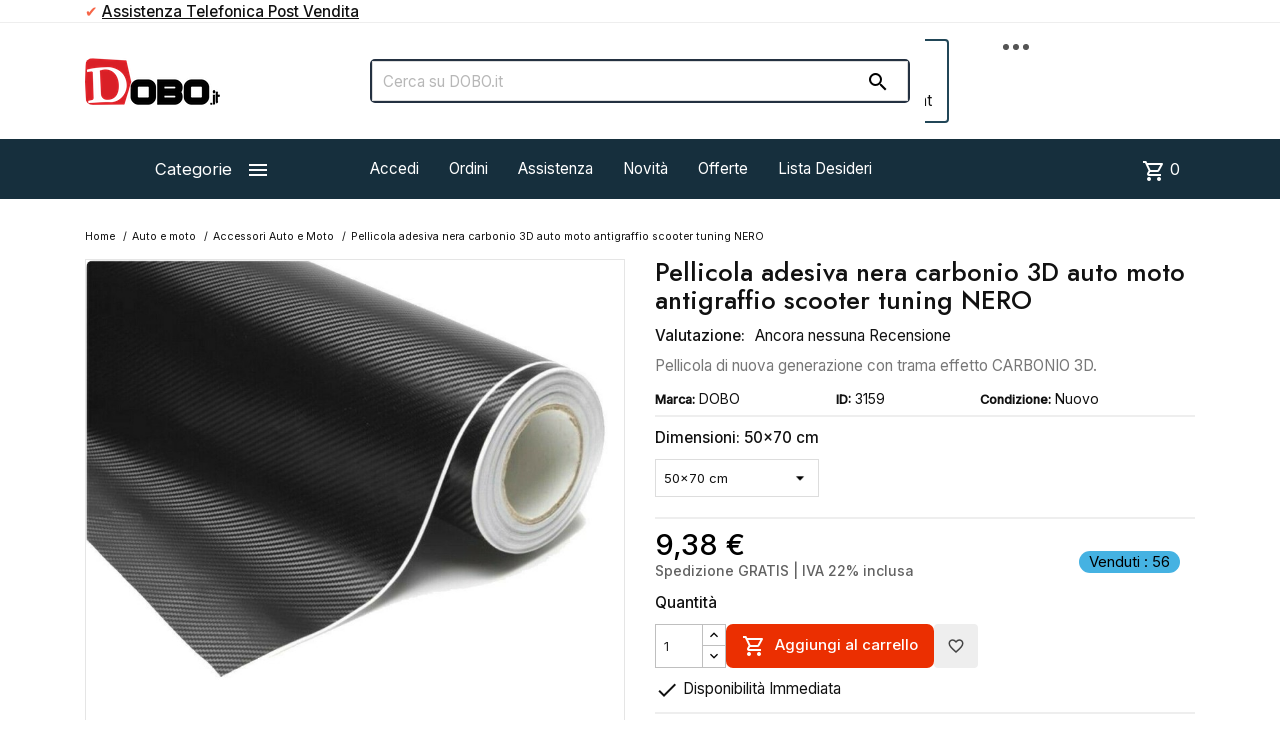

--- FILE ---
content_type: text/html; charset=utf-8
request_url: https://www.dobo.it/accessori-auto-e-moto/3159-pellicola-adesiva-nera-carbonio-3d-auto-moto-antigraffio-scooter-tuning-nero-accessori-auto-e-moto-dobo.html?show=reviews
body_size: 28558
content:
<!DOCTYPE html><html lang=it-IT><head><meta charset=utf-8><meta content="ie=edge" http-equiv=x-ua-compatible><title>DOBO Pellicola adesiva nera carbonio 3D auto moto antigraffio scoot... Dimensioni adesivo fibra di carbonio 50x70 cm</title><meta content="Pellicola di nuova generazione con trama effetto CARBONIO 3D. La pellicola adesiva offre un&#039;eccellente tenuta unitamente ad una semplicità di utilizzo davver..." name=description><meta content="Pellicola adesiva nera carbonio 3D auto moto antigraffio scooter tuning NERO DOBO category_name" name=keywords><link href=https://www.dobo.it/accessori-auto-e-moto/3159-pellicola-adesiva-nera-carbonio-3d-auto-moto-antigraffio-scooter-tuning-nero-accessori-auto-e-moto-dobo.html rel=canonical><script type=application/ld+json>{
    "@context": "https://schema.org",
    "@type": "Organization",
    "name" : "DOBO",
    "url" : "https://www.dobo.it/",
          "logo": {
        "@type": "ImageObject",
        "url":"https://www.dobo.it/img/logo-1767966084.jpg"
      }
      }</script><script type=application/ld+json>{
    "@context": "https://schema.org",
    "@type": "WebPage",
    "isPartOf": {
      "@type": "WebSite",
      "url":  "https://www.dobo.it/",
      "name": "DOBO"
    },
    "name": "DOBO Pellicola adesiva nera carbonio 3D auto moto antigraffio scoot... Dimensioni adesivo fibra di carbonio 50x70 cm",
    "url":  "https://www.dobo.it/accessori-auto-e-moto/3159-pellicola-adesiva-nera-carbonio-3d-auto-moto-antigraffio-scooter-tuning-nero-accessori-auto-e-moto-dobo.html?show=reviews"
  }</script><script type=application/ld+json>{
      "@context": "https://schema.org",
      "@type": "BreadcrumbList",
      "itemListElement": [
                  {
            "@type": "ListItem",
            "position": 1,
            "name": "Home",
            "item": "https://www.dobo.it/"
          },                  {
            "@type": "ListItem",
            "position": 2,
            "name": "Auto e moto",
            "item": "https://www.dobo.it/57-auto-e-moto"
          },                  {
            "@type": "ListItem",
            "position": 3,
            "name": "Accessori Auto e Moto",
            "item": "https://www.dobo.it/87-accessori-auto-e-moto"
          },                  {
            "@type": "ListItem",
            "position": 4,
            "name": "Pellicola adesiva nera carbonio 3D auto moto antigraffio scooter tuning NERO",
            "item": "https://www.dobo.it/accessori-auto-e-moto/3159-pellicola-adesiva-nera-carbonio-3d-auto-moto-antigraffio-scooter-tuning-nero-accessori-auto-e-moto-dobo.html"
          }              ]
    }</script><script type=application/ld+json>{
    "@context": "https://schema.org/",
    "@type":"Product",     "name": "Pellicola adesiva nera carbonio 3D auto moto antigraffio scooter tuning NERO",
    "description": "Pellicola di nuova generazione con trama effetto CARBONIO 3D. La pellicola adesiva offre un&#039;eccellente tenuta unitamente ad una semplicità di utilizzo davver...",
    "category": "Accessori Auto e Moto",
    "image" :"https://www.dobo.it/12496-home_default/pellicola-adesiva-nera-carbonio-3d-auto-moto-antigraffio-scooter-tuning-nero-accessori-auto-e-moto-dobo.jpg",    "sku": "3159",
    "mpn": "3159"
        ,
    "brand": {
      "@type": "Thing",
      "name": "DOBO"
    }
    ,

    
            "aggregateRating": {
        "@type": "AggregateRating",
        "ratingValue": "",
        "ratingCount": "0",
        "worstRating": "1",
        "bestRating": "5"
        },
        "review":
        [
          {
            "@type": "Review",
            "reviewRating": {
            "@type": "Rating",
            "ratingValue": 
            },
            "name": "Pellicola adesiva nera carbonio 3D auto moto antigraffio scooter tuning NERO",
            "author": {
            "@type": "Person",
            "name": ""
            }
            }
                              ]
    
            ,
    "offers": {
      "@type": "Offer",
      "priceCurrency": "EUR",
      "name": "Pellicola adesiva nera carbonio 3D auto moto antigraffio scooter tuning NERO",
      "price": "9.3792",
      "url": "https://www.dobo.it/accessori-auto-e-moto/3159-2193-pellicola-adesiva-nera-carbonio-3d-auto-moto-antigraffio-scooter-tuning-nero-accessori-auto-e-moto-dobo.html#/227-dimensioni_adesivo_fibra_di_carbonio-50x70_cm",
      "priceValidUntil": "2026-02-04",
              "image": ["https://www.dobo.it/12494-large_default/pellicola-adesiva-nera-carbonio-3d-auto-moto-antigraffio-scooter-tuning-nero-accessori-auto-e-moto-dobo.jpg","https://www.dobo.it/12495-large_default/pellicola-adesiva-nera-carbonio-3d-auto-moto-antigraffio-scooter-tuning-nero-accessori-auto-e-moto-dobo.jpg","https://www.dobo.it/12496-large_default/pellicola-adesiva-nera-carbonio-3d-auto-moto-antigraffio-scooter-tuning-nero-accessori-auto-e-moto-dobo.jpg","https://www.dobo.it/12497-large_default/pellicola-adesiva-nera-carbonio-3d-auto-moto-antigraffio-scooter-tuning-nero-accessori-auto-e-moto-dobo.jpg","https://www.dobo.it/12498-large_default/pellicola-adesiva-nera-carbonio-3d-auto-moto-antigraffio-scooter-tuning-nero-accessori-auto-e-moto-dobo.jpg","https://www.dobo.it/12499-large_default/pellicola-adesiva-nera-carbonio-3d-auto-moto-antigraffio-scooter-tuning-nero-accessori-auto-e-moto-dobo.jpg","https://www.dobo.it/12500-large_default/pellicola-adesiva-nera-carbonio-3d-auto-moto-antigraffio-scooter-tuning-nero-accessori-auto-e-moto-dobo.jpg","https://www.dobo.it/12501-large_default/pellicola-adesiva-nera-carbonio-3d-auto-moto-antigraffio-scooter-tuning-nero-accessori-auto-e-moto-dobo.jpg","https://www.dobo.it/12502-large_default/pellicola-adesiva-nera-carbonio-3d-auto-moto-antigraffio-scooter-tuning-nero-accessori-auto-e-moto-dobo.jpg"],
            "sku": "3159",
      "mpn": "3159",
                                              "availability": "https://schema.org/InStock",
      "seller": {
        "@type": "Organization",
        "name": "DOBO"
      }
    }
      }</script><meta content="DOBO Pellicola adesiva nera carbonio 3D auto moto antigraffio scoot... Dimensioni adesivo fibra di carbonio 50x70 cm" property=og:title><meta content="Pellicola di nuova generazione con trama effetto CARBONIO 3D. La pellicola adesiva offre un&#039;eccellente tenuta unitamente ad una semplicità di utilizzo davver..." property=og:description><meta content="https://www.dobo.it/accessori-auto-e-moto/3159-pellicola-adesiva-nera-carbonio-3d-auto-moto-antigraffio-scooter-tuning-nero-accessori-auto-e-moto-dobo.html?show=reviews" property=og:url><meta content=DOBO property=og:site_name><meta content="width=device-width, initial-scale=1" name=viewport><link href=https://www.dobo.it/img/favicon.ico?1767966084 rel=icon type=image/vnd.microsoft.icon><link href=https://www.dobo.it/img/favicon.ico?1767966084 rel="shortcut icon" type=image/x-icon><link href=https://www.dobo.it/themes/MegaShop/assets/cache/theme-13835c1137.css rel=stylesheet><link href=https://fonts.googleapis.com rel=preconnect><link crossorigin="" href=https://fonts.gstatic.com rel=preconnect><link href="https://fonts.googleapis.com/css2?family=Inter:wght@400;500&family=Jost:wght@500&display=swap" rel=stylesheet><link href="https://fonts.googleapis.com/icon?family=Material+Icons+Outlined" rel=stylesheet><script>var TptnCdDays = "Giorni";
        var TptnCdHrs = "Ore";
        var TptnCdMins = "Min";
        var TptnCdSecs = "Sec";
        var blockwishlistController = "https:\/\/www.dobo.it\/module\/blockwishlist\/action";
        var customerwalleturl = "https:\/\/www.dobo.it\/module\/wkcustomerwallet\/customerwalletdetails";
        var hiAcceptedCookies = {"1":false,"2":false,"3":false,"4":false,"5":false};
        var hiCookieGoogleConsentSettings = {"consentMode":false,"adStorageDefaultValue":"granted","analyticsStorageDefaultValue":"granted","adStorageCookieType":5,"analyticsStorageCookieType":4,"adsDataRedaction":false,"urlPassthrough":false,"adUserDataDefaultValue":"denied","adUserDataCookieType":0,"adPersonalizationDefaultValue":"denied","adPersonalizationCookieType":0,"functionalityStorageDefaultValue":"denied","personalizationStorageDefaultValue":"denied","securityStorageDefaultValue":"denied","cookiesAccepted":0,"adStorageCookieTypeGranted":"denied","analyticsStorageCookieTypeGranted":"denied","adUserDataCookieTypeGranted":"denied","adPersonalizationCookieTypeGranted":"denied","functionalityStorageCookieTypeGranted":"denied","personalizationStorageCookieTypeGranted":"denied","securityStorageCookieTypeGranted":"denied"};
        var prestashop = {"cart":{"products":[],"totals":{"total":{"type":"total","label":"Totale","amount":0,"value":"0,00\u00a0\u20ac"},"total_including_tax":{"type":"total","label":"Totale (tasse incl.)","amount":0,"value":"0,00\u00a0\u20ac"},"total_excluding_tax":{"type":"total","label":"Totale (tasse escl.)","amount":0,"value":"0,00\u00a0\u20ac"}},"subtotals":{"products":{"type":"products","label":"Totale parziale","amount":0,"value":"0,00\u00a0\u20ac"},"discounts":null,"shipping":{"type":"shipping","label":"Spedizione","amount":0,"value":""},"tax":null},"products_count":0,"summary_string":"0 articoli","vouchers":{"allowed":1,"added":[]},"discounts":[],"minimalPurchase":0,"minimalPurchaseRequired":""},"currency":{"id":2,"name":"Euro","iso_code":"EUR","iso_code_num":"978","sign":"\u20ac"},"customer":{"lastname":"","firstname":"","email":null,"birthday":"0000-00-00","newsletter":"0","newsletter_date_add":"0000-00-00 00:00:00","optin":"0","website":null,"company":null,"siret":null,"ape":null,"is_logged":false,"gender":{"type":null,"name":null},"addresses":[]},"language":{"name":"Italiano (Italian)","iso_code":"it","locale":"it-IT","language_code":"it-it","is_rtl":"0","date_format_lite":"d\/m\/Y","date_format_full":"d\/m\/Y H:i:s","id":2},"page":{"title":"","canonical":"https:\/\/www.dobo.it\/accessori-auto-e-moto\/3159-pellicola-adesiva-nera-carbonio-3d-auto-moto-antigraffio-scooter-tuning-nero-accessori-auto-e-moto-dobo.html","meta":{"title":"DOBO Pellicola adesiva nera carbonio 3D auto moto antigraffio scoot... Dimensioni adesivo fibra di carbonio 50x70 cm","description":"Pellicola di nuova generazione con trama effetto CARBONIO 3D. La pellicola adesiva offre un'eccellente tenuta unitamente ad una semplicit\u00e0 di utilizzo davver...","keywords":"Pellicola adesiva nera carbonio 3D auto moto antigraffio scooter tuning NERO DOBO category_name","robots":"index"},"page_name":"product","body_classes":{"lang-it":true,"lang-rtl":false,"country-IT":true,"currency-EUR":true,"layout-full-width":true,"page-product":true,"tax-display-enabled":true,"product-id-3159":true,"product-Pellicola adesiva nera carbonio 3D auto moto antigraffio scooter tuning NERO":true,"product-id-category-87":true,"product-id-manufacturer-4":true,"product-id-supplier-0":true,"product-available-for-order":true},"admin_notifications":[]},"shop":{"name":"DOBO","logo":"https:\/\/www.dobo.it\/img\/logo-1767966084.jpg","stores_icon":"https:\/\/www.dobo.it\/img\/logo_stores.png","favicon":"https:\/\/www.dobo.it\/img\/favicon.ico"},"urls":{"base_url":"https:\/\/www.dobo.it\/","current_url":"https:\/\/www.dobo.it\/accessori-auto-e-moto\/3159-pellicola-adesiva-nera-carbonio-3d-auto-moto-antigraffio-scooter-tuning-nero-accessori-auto-e-moto-dobo.html?show=reviews","shop_domain_url":"https:\/\/www.dobo.it","img_ps_url":"https:\/\/www.dobo.it\/img\/","img_cat_url":"https:\/\/www.dobo.it\/img\/c\/","img_lang_url":"https:\/\/www.dobo.it\/img\/l\/","img_prod_url":"https:\/\/www.dobo.it\/img\/p\/","img_manu_url":"https:\/\/www.dobo.it\/img\/m\/","img_sup_url":"https:\/\/www.dobo.it\/img\/su\/","img_ship_url":"https:\/\/www.dobo.it\/img\/s\/","img_store_url":"https:\/\/www.dobo.it\/img\/st\/","img_col_url":"https:\/\/www.dobo.it\/img\/co\/","img_url":"https:\/\/www.dobo.it\/themes\/MegaShop\/assets\/img\/","css_url":"https:\/\/www.dobo.it\/themes\/MegaShop\/assets\/css\/","js_url":"https:\/\/www.dobo.it\/themes\/MegaShop\/assets\/js\/","pic_url":"https:\/\/www.dobo.it\/upload\/","pages":{"address":"https:\/\/www.dobo.it\/indirizzo","addresses":"https:\/\/www.dobo.it\/indirizzi","authentication":"https:\/\/www.dobo.it\/login","cart":"https:\/\/www.dobo.it\/carrello","category":"https:\/\/www.dobo.it\/index.php?controller=category","cms":"https:\/\/www.dobo.it\/index.php?controller=cms","contact":"https:\/\/www.dobo.it\/contattaci","discount":"https:\/\/www.dobo.it\/sconto","guest_tracking":"https:\/\/www.dobo.it\/ospite-monitoraggio","history":"https:\/\/www.dobo.it\/storico-ordini","identity":"https:\/\/www.dobo.it\/dettagli","index":"https:\/\/www.dobo.it\/","my_account":"https:\/\/www.dobo.it\/account","order_confirmation":"https:\/\/www.dobo.it\/conferma-ordine","order_detail":"https:\/\/www.dobo.it\/index.php?controller=order-detail","order_follow":"https:\/\/www.dobo.it\/segui-il-tuo-ordine","order":"https:\/\/www.dobo.it\/ordine","order_return":"https:\/\/www.dobo.it\/index.php?controller=order-return","order_slip":"https:\/\/www.dobo.it\/nota-ordine","pagenotfound":"https:\/\/www.dobo.it\/index.php?controller=pagenotfound","password":"https:\/\/www.dobo.it\/recupera-password","pdf_invoice":"https:\/\/www.dobo.it\/index.php?controller=pdf-invoice","pdf_order_return":"https:\/\/www.dobo.it\/index.php?controller=pdf-order-return","pdf_order_slip":"https:\/\/www.dobo.it\/index.php?controller=pdf-order-slip","prices_drop":"https:\/\/www.dobo.it\/index.php?controller=prices-drop","product":"https:\/\/www.dobo.it\/index.php?controller=product","search":"https:\/\/www.dobo.it\/cerca","sitemap":"https:\/\/www.dobo.it\/mappa-del-sito","stores":"https:\/\/www.dobo.it\/index.php?controller=stores","supplier":"https:\/\/www.dobo.it\/fornitori","register":"https:\/\/www.dobo.it\/login?create_account=1","order_login":"https:\/\/www.dobo.it\/ordine?login=1"},"alternative_langs":[],"theme_assets":"\/themes\/MegaShop\/assets\/","actions":{"logout":"https:\/\/www.dobo.it\/?mylogout="},"no_picture_image":{"bySize":{"small_default":{"url":"https:\/\/www.dobo.it\/img\/p\/it-default-small_default.jpg","width":98,"height":98},"cart_default":{"url":"https:\/\/www.dobo.it\/img\/p\/it-default-cart_default.jpg","width":125,"height":125},"home_default":{"url":"https:\/\/www.dobo.it\/img\/p\/it-default-home_default.jpg","width":220,"height":220},"large_default":{"url":"https:\/\/www.dobo.it\/img\/p\/it-default-large_default.jpg","width":800,"height":800}},"small":{"url":"https:\/\/www.dobo.it\/img\/p\/it-default-small_default.jpg","width":98,"height":98},"medium":{"url":"https:\/\/www.dobo.it\/img\/p\/it-default-home_default.jpg","width":220,"height":220},"large":{"url":"https:\/\/www.dobo.it\/img\/p\/it-default-large_default.jpg","width":800,"height":800},"legend":""}},"configuration":{"display_taxes_label":true,"display_prices_tax_incl":false,"is_catalog":false,"show_prices":true,"opt_in":{"partner":false},"quantity_discount":{"type":"discount","label":"Sconto unit\u00e0"},"voucher_enabled":1,"return_enabled":1},"field_required":[],"breadcrumb":{"links":[{"title":"Home","url":"https:\/\/www.dobo.it\/"},{"title":"Auto e moto","url":"https:\/\/www.dobo.it\/57-auto-e-moto"},{"title":"Accessori Auto e Moto","url":"https:\/\/www.dobo.it\/87-accessori-auto-e-moto"},{"title":"Pellicola adesiva nera carbonio 3D auto moto antigraffio scooter tuning NERO","url":"https:\/\/www.dobo.it\/accessori-auto-e-moto\/3159-pellicola-adesiva-nera-carbonio-3d-auto-moto-antigraffio-scooter-tuning-nero-accessori-auto-e-moto-dobo.html"}],"count":4},"link":{"protocol_link":"https:\/\/","protocol_content":"https:\/\/"},"time":1768933277,"static_token":"2804b8c684063e0a23abe07a8899f21f","token":"7798bbe6efd721d23c6a2dee36d085cb","debug":false};
        var productsAlreadyTagged = [];
        var psemailsubscription_subscription = "https:\/\/www.dobo.it\/module\/ps_emailsubscription\/subscription";
        var psr_icon_color = "#435b72";
        var removeFromWishlistUrl = "https:\/\/www.dobo.it\/module\/blockwishlist\/action?action=deleteProductFromWishlist";
        var wishlistAddProductToCartUrl = "https:\/\/www.dobo.it\/module\/blockwishlist\/action?action=addProductToCart";
        var wishlistUrl = "https:\/\/www.dobo.it\/module\/blockwishlist\/view";
        var wkcheckout = 0;</script><style>.dynhook { position: relative;overflow: hidden;}
.dynhook::after { content: "";position: absolute;top: 0;left: -200px;width: 200px;height: 100%;background: linear-gradient(120deg,transparent,rgba(255, 255, 255, 0.4),transparent);animation: jpresta-reflect 1s infinite;pointer-events: none;z-index: 99999; }
@keyframes jpresta-reflect { 100% { left: 100%; }}
.dynhook::before { content: "";position: absolute;top: 5px;left: 50%;width: 6px;height: 6px;border-radius: 50%;background: #555;box-shadow: 10px 0 0 #555, 20px 0 0 #555;animation: jpresta-dots 1.2s infinite linear;pointer-events: none; }
@keyframes jpresta-dots { 0% { box-shadow: 10px 0 0 #555, 20px 0 0 #555; } 33% { box-shadow: 10px 0 0 transparent, 20px 0 0 #555; } 66% { box-shadow: 10px 0 0 #555, 20px 0 0 transparent; } 100% { box-shadow: 10px 0 0 #555, 20px 0 0 #555; } }</style><style>.dynhook{display:inline-block;}</style><script>var jprestaUpdateCartDirectly = 1;
                var jprestaUseCreativeElements = 0;</script><script>pcRunDynamicModulesJs = function() {
// Autoconf - 2025-12-02T09:20:43+00:00
// ps_shoppingcart
// Cart is refreshed from HTML to be faster
// estimateddelivery
if (typeof displayProductEta === 'function') {displayProductEta();}
// blockwishlist
if (typeof productsAlreadyTagged != 'undefined') {
    productsAlreadyTagged.forEach(function(product) {
        let selector = `[data-id-product="${product.id_product}"] .wishlist-button-add`;
        let elements = document.querySelectorAll(selector); 
        elements.forEach(function(element) {
            if (element && element.__vue__) {
                element.__vue__.toggleCheck();
                element.__vue__.idList = parseInt(product.id_wishlist);
            }
        });
    });
}
prestashop.customer=prestashop_pc.customer;
// hicookielaw
if (typeof initHicookie !== 'undefined' && typeof hiCookieLaw !== 'undefined') {initHicookie();}
$(document).on('click', '.hi-cookie-btn', function() {
    document.cookie = "jpresta_cache_context=;path=/;expires=Thu, 01 Jan 1970 00:00:00 GMT";
});
// revws
$('[data-revws-create-trigger]').click(function (e) {
    e.preventDefault();
    var productId = parseInt($(this).data('revws-create-trigger'), 10);
    window.revws({
        type: 'TRIGGER_CREATE_REVIEW'
        , productId: productId
    })
});

$(".prodcrsl").slick({
    autoplay: TptnCrslAutoplay,
    infinite: !1,
    slidesToShow: 4,
    accessibility: 1,
    nextArrow: '',
    prevArrow: '',
    responsive: [{
        breakpoint: 1200,
        settings: {
            slidesToShow: 3
        }
    }, {
        breakpoint: 992,
        settings: {
            slidesToShow: 3
        }
    }, {
        breakpoint: 768,
        settings: {
            slidesToShow: 2
        }
    }]
});
};</script><script>var tptntopbkg_default = '162f3d',
	tptntitlebkg_default = '162f3d',
	tptncartbkg_default = '162f3d',
	tptnpnameclr_default = '000000',
	tptnpriceclr_default = '000000',
	tptnnewbkg_default = '2AC97A',
	tptnsalebkg_default = 'fa6337',
	tptnbtnbkg_default = 'ff3136',
	TptnStickyLG = true,
	TptnStickySM = true,
	TptnBackTop = false,
	TptnCrslAutoplay = false;</script><style>#header .header-bottom,
	#header .mobile-header-bottom {background-color:#162f3d;}
	#header .dtmenu-title,
	#header .mbmenu-title,
	#search_filters_wrapper.filter-show .block-title,
	.crsl-title h2:before,
	.crsl-title h4:before {background-color:#162f3d;}
	.tptncountdown-wrapper .countdown-container {border-color:#162f3d;}
	#_desktop_blockcart-wrapper .m-toggle,
	.tptncart .minicart-title {background-color:#162f3d;}
	.product-title a {color:#000000;}
	.product-price-and-shipping .price,
	.product-price {color:#000000;}
	.product-flags .new {background-color:#2AC97A;}
	.product-flags .discount,
	.product-flags .on-sale {background-color:#fa6337;}
	.btn-primary {background-color:#ff3136;}</style><script>var ed_hours = 'ore';
    var ed_minutes = 'minuti';
    var ed_and = 'E';
    var ed_refresh = 'Il tempo limite di raccolta è stato raggiunto: ti preghiamo di aggiornare dal tuo browser per vedere la nuova data di consegna stimata';
    var ed_disable_cc = 0;
    var ed_has_combi = 3;
    var ed_placement = 5;
    var ed_sm = 1;</script><meta content=KJqmIkU5YoA78SZqe2wa-29KbXhalRJZf5hLsphUDl8 name=google-site-verification><meta content=0430BD16DC244CE116128D0464FEB176 name=msvalidate.01><meta content=d01797f59a54cede name=yandex-verification><meta content=f1b4a9fc659740fc129e name=wot-verification><meta content=lr-m-w-9y7ys485od8pin5yq9t-hdb3nbxx7us-d-sfp929tzzr5o6pkix5xhortodjhchdyrttaizm-4uy4rm16zvr2cf8tuov2a-pumgjri32s79gjwlp3ne3zkoq2 name=norton-safeweb-site-verification><style>.kboverlaygg {
        width: 100%;
        height: 100%;
        position: fixed;
        background: rgba(0,0,0,0.5);
        z-index: 9;
    }</style><script>var abd_ajax_url = '/index.php?fc=module&module=abandonedcart&controller=cron';</script><script>var ets_solo_callbackUrl = 'https://www.dobo.it/module/ets_sociallogin/oauth';</script><meta content=product property=og:type><meta content=https://www.dobo.it/12496-large_default/pellicola-adesiva-nera-carbonio-3d-auto-moto-antigraffio-scooter-tuning-nero-accessori-auto-e-moto-dobo.jpg property=og:image><meta content=9.3792 property=product:pretax_price:amount><meta content=EUR property=product:pretax_price:currency><meta content=9.3792 property=product:price:amount><meta content=EUR property=product:price:currency> <body class="country-it currency-eur lang-it layout-full-width page-product product-available-for-order product-id-3159 product-id-category-87 product-id-manufacturer-4 product-id-supplier-0 product-pellicola-adesiva-nera-carbonio-3d-auto-moto-antigraffio-scooter-tuning-nero tax-display-enabled" id=product><main><header id=header><div class=header-nav><div class=container><div class=hidden-sm-down id=tptnhtmlbox1><ul><li><span style=color:#f66547;>✔</span><strong> <span style=text-decoration:underline;>Spedizione Gratuita in Tutta Italia</span></strong> <li><strong><span style=color:#f66547;>✔</span> <span style=text-decoration:underline;>Assistenza Telefonica Post Vendita</span></strong> <li><strong><span style=color:#f66547;>✔</span> <span style=text-decoration:underline;>Paga in contanti direttamente al corriere</span> </strong> <li><strong><span style=color:#f66547;>✔</span> <span style=text-decoration:underline;>Paga in 3 rate senza interessi con PayPal Later</span></strong></ul></div><div class="dynhook pc_hookDisplayNav2_209" data-hook=DisplayNav2 data-hookargs="altern=2^" data-hooktype=m data-module=209 id=dyn696fc79d4cbfd><div class=loadingempty></div></div> </div> </div> <div class="header-top hidden-lg-down"><div class=container><div class=row><div class="col-xl-3 shop-logo" id=_desktop_shop-logo><a href=https://www.dobo.it/><img alt=DOBO class="img-fluid logo" height=47 src=https://www.dobo.it/img/logo-1767966084.jpg width=135> </a> </div> <div class="col-xl-6 tptnsearch" data-search-controller-url=//www.dobo.it/cerca id=_desktop_tptnsearch><form action=//www.dobo.it/cerca id=searchbox method=get><input name=controller type=hidden value=search> <input aria-label=Cerca name=s placeholder="Cerca su DOBO.it" type=text> <button type=submit><i class="material-icons search">&#xE8B6;</i> </button></form> </div><div class="dynhook pc_displayTop_15" data-hook=displayTop data-hookargs="" data-hooktype=w data-module=15 id=dyn696fc79d4d4ca><div class=loadingempty></div><div class="col-xl-3 user-info" id=_desktop_user-info><div class=login-register><div class=m-toggle><i class=material-icons>&#xE8A6;</i> <span class=m-toggle-title>Account</span></div> <ul class=dropdown-content><li><a href=https://www.dobo.it/account rel=nofollow title="Accedi al tuo account cliente"><i class=material-icons>&#xEA77;</i>Accedi</a> <li><a href="https://www.dobo.it/login?create_account=1" rel=nofollow title="Registra il tuo nuovo account cliente"><i class=material-icons>&#xEA4D;</i>Registrati</a></ul></div> </div></div> </div> </div> </div> <div class="header-bottom hidden-lg-down"><div class=container><div class=row><div class="col-xl-3 hidden-lg-down" id=tptndesktopmenu><div class=dtmenu><div class=dtmenu-title>Categorie<i class=material-icons>&#xE5D2;</i></div> <div class=dtmenu-list><ul class="menu right" id=megamenu><li data-depth=0><a href=https://www.dobo.it/328-🆕-articoli-personalizzati-🆕> 🆕 Articoli Personalizzati 🆕 </a> <ul><li data-depth=1><a href=https://www.dobo.it/329-abbigliamento-uomo-personalizzato> Abbigliamento Uomo Personalizzato </a> <ul><li data-depth=2><a href=https://www.dobo.it/330-t-shirt-uomo-personalizzate> T-shirt Uomo Personalizzate </a> <li data-depth=2><a href=https://www.dobo.it/331-felpe-uomo-personalizzate> Felpe Uomo Personalizzate </a> </ul> <li data-depth=1><a href=https://www.dobo.it/333-abbigliamento-donna-personalizzato> Abbigliamento Donna Personalizzato </a> <ul><li data-depth=2><a href=https://www.dobo.it/334-t-shirt-donna-personalizzate> T-shirt Donna Personalizzate </a> <li data-depth=2><a href=https://www.dobo.it/335-felpe-donna-personalizzate> Felpe Donna Personalizzate </a> </ul> <li data-depth=1><a href=https://www.dobo.it/336-abbigliamento-bimbi-personalizzato> Abbigliamento Bimbi Personalizzato </a> <ul><li data-depth=2><a href=https://www.dobo.it/337-t-shirt-bimbi-personalizzate> T-shirt Bimbi Personalizzate </a> <li data-depth=2><a href=https://www.dobo.it/338-felpe-bimbi-personalizzate> Felpe Bimbi Personalizzate </a> <li data-depth=2><a href=https://www.dobo.it/339-bavaglini-personalizzati> Bavaglini Personalizzati </a> </ul> <li data-depth=1><a href=https://www.dobo.it/346-prodotti-personalizzati-occasioni-speciali> Prodotti per Occasioni Speciali </a> <li data-depth=1><a href=https://www.dobo.it/340-accessori-personalizzati> Accessori Personalizzati </a> <ul><li data-depth=2><a href=https://www.dobo.it/332-gilet-personalizzati> Gilet Personalizzati </a> <li data-depth=2><a href=https://www.dobo.it/341-zainetti-personalizzati> Zainetti Personalizzati </a> <li data-depth=2><a href=https://www.dobo.it/342-tazze-e-borracce-personalizzate> Tazze e Borracce Personalizzate </a> <li data-depth=2><a href=https://www.dobo.it/343-puzzle-personalizzati> Puzzle Personalizzati </a> <li data-depth=2><a href=https://www.dobo.it/344-portachiavi-personalizzati> Portachiavi Personalizzati </a> <li data-depth=2><a href=https://www.dobo.it/345-calendari-personalizzati> Calendari Personalizzati </a> </ul> <li data-depth=1><a href=https://www.dobo.it/347-prodotti-personalizzati-da-lavoro> Prodotti Da Lavoro </a> </ul> <li data-depth=0><a href=https://www.dobo.it/58-salute-e-bellezza> Salute e bellezza </a> <ul><li data-depth=1><a href=https://www.dobo.it/59-cura-della-pelle> Cura della pelle </a> <li data-depth=1><a href=https://www.dobo.it/60-accessori-barba-e-capelli-> Accessori barba e capelli </a> <li data-depth=1><a href=https://www.dobo.it/61-manicure-e-pedicure> Manicure e Pedicure </a> <li data-depth=1><a href=https://www.dobo.it/62-make-up-e-accessori> Make Up e Accessori </a> <li data-depth=1><a href=https://www.dobo.it/63-benessere> Benessere </a> <li data-depth=1><a href=https://www.dobo.it/181-ortopedia-e-sanitaria> Ortopedia e sanitaria </a> <ul><li data-depth=2><a href=https://www.dobo.it/182-fasce-cinture-busti-e-tutori> Fasce Cinture Busti e Tutori </a> <li data-depth=2><a href=https://www.dobo.it/198-termometri-test-e-sterilizzatori> Termometri, Test e Sterilizzatori </a> <li data-depth=2><a href=https://www.dobo.it/218-plantari-e-cura-del-piede> Plantari e Cura del piede </a> </ul></ul> <li data-depth=0><a href=https://www.dobo.it/293-prima-infanzia> Prima Infanzia </a> <ul><li data-depth=1><a href=https://www.dobo.it/294-allattamento-e-accessori> Allattamento e Accessori </a> <ul><li data-depth=2><a href=https://www.dobo.it/295-allattamento-al-seno> Allattamento al seno </a> <li data-depth=2><a href=https://www.dobo.it/296-allattamento-artificiale> Allattamento Artificiale </a> </ul> <li data-depth=1><a href=https://www.dobo.it/297-bagnetto-e-igiene> Bagnetto e Igiene </a> <ul><li data-depth=2><a href=https://www.dobo.it/298-fasciatoi-e-vaschette> Fasciatoi e Vaschette </a> <li data-depth=2><a href=https://www.dobo.it/299-prodotti-per-la-cura> Prodotti per la Cura </a> </ul> <li data-depth=1><a href=https://www.dobo.it/316-alimentazione-e-accessori> Alimentazione e Accessori </a> <li data-depth=1><a href=https://www.dobo.it/300-coordinati-tessili> Coordinati Tessili </a> <li data-depth=1><a href=https://www.dobo.it/301-attività-e-intrattenimento> Attività e Intrattenimento </a> <ul><li data-depth=2><a href=https://www.dobo.it/302-giocattoli-sensoriali> Giocattoli Sensoriali </a> <li data-depth=2><a href=https://www.dobo.it/303-giochi-motori> Giochi Motori </a> <li data-depth=2><a href=https://www.dobo.it/304-intrattenimento-musicale> Intrattenimento Musicale </a> </ul> <li data-depth=1><a href=https://www.dobo.it/305-accessori-per-il-viaggio> Accessori per il Viaggio </a> </ul> <li data-depth=0><a href=https://www.dobo.it/67-casa-e-cucina> Casa e Cucina </a> <ul><li data-depth=1><a href=https://www.dobo.it/69-utensili-e-accessori-cucina> Utensili e accessori Cucina </a> <li data-depth=1><a href=https://www.dobo.it/215-elettrodomestici> Elettrodomestici </a> <ul><li data-depth=2><a href=https://www.dobo.it/68-aspirapolveri-scope-elettriche-e-ferri-da-stiro> Aspirapolveri Scope elettriche e Ferri da stiro </a> <li data-depth=2><a href=https://www.dobo.it/197-bilance-e-misuratori> Bilance e misuratori </a> <li data-depth=2><a href=https://www.dobo.it/221-piccoli-elettrodomestici> Piccoli Elettrodomestici </a> <li data-depth=2><a href=https://www.dobo.it/222-accessori-e-gadget-> Accessori e Gadget </a> </ul> <li data-depth=1><a href=https://www.dobo.it/71-climatizzazione-e-riscaldamento> Climatizzazione e riscaldamento </a> <li data-depth=1><a href=https://www.dobo.it/72-decorazioni-per-interni> Decorazioni per Interni </a> <li data-depth=1><a href=https://www.dobo.it/252-tappeti-ed-arazzi> Tappeti ed Arazzi </a> <li data-depth=1><a href=https://www.dobo.it/247-caffè-in-cialde-e-capsule-> Caffè in Cialde e Capsule </a> <li data-depth=1><a href=https://www.dobo.it/70-tazze-e-bicchieri> Tazze e bicchieri </a> <li data-depth=1><a href=https://www.dobo.it/229-tovaglie-e-biancheria> Tovaglie e biancheria </a> <ul><li data-depth=2><a href=https://www.dobo.it/230-accappatoi-asciugamani-e-teli> Accappatoi, asciugamani e teli </a> </ul> <li data-depth=1><a href=https://www.dobo.it/169-erogatori-e-dispenser> Erogatori e dispenser </a> <li data-depth=1><a href=https://www.dobo.it/177-articoli-per-fumatori> Articoli per fumatori </a> <li data-depth=1><a href=https://www.dobo.it/199-orologi-e-sveglie> Orologi e sveglie </a> <li data-depth=1><a href=https://www.dobo.it/213-bagno> Bagno </a> <li data-depth=1><a href=https://www.dobo.it/216-pulizia-bucato-e-diffusori-aromi> Pulizia Bucato e diffusori aromi </a> </ul> <li data-depth=0><a href=https://www.dobo.it/253-cibo-ed-alimenti-> Cibo ed Alimenti </a> <ul><li data-depth=1><a href=https://www.dobo.it/254-snack-salati> Snack Salati </a> <li data-depth=1><a href=https://www.dobo.it/255-snack-dolci> Snack Dolci </a> <li data-depth=1><a href=https://www.dobo.it/256-bevande> Bevande </a> <li data-depth=1><a href=https://www.dobo.it/257-condimenti> Condimenti </a> </ul> <li data-depth=0><a href=https://www.dobo.it/40-audio-video-e-telefonia> Audio Video e Telefonia </a> <ul><li data-depth=1><a href=https://www.dobo.it/132-casse-altoparlanti> Casse Altoparlanti </a> <li data-depth=1><a href=https://www.dobo.it/134-radio-hi-fi-e-amplificatori> Radio Hi-Fi e Amplificatori </a> <li data-depth=1><a href=https://www.dobo.it/151-alimentatori-caricatori-e-batterie> Alimentatori Caricatori e Batterie </a> <li data-depth=1><a href=https://www.dobo.it/161-telecomandi-e-accessori-tv> Telecomandi e Accessori TV </a> <li data-depth=1><a href=https://www.dobo.it/162-prese-adattatori-e-cavi> Prese adattatori e cavi </a> <li data-depth=1><a href=https://www.dobo.it/163-telecamere-e-accessori> Telecamere e accessori </a> <li data-depth=1><a href=https://www.dobo.it/165-microfoni-e-accessori> Microfoni e accessori </a> <li data-depth=1><a href=https://www.dobo.it/166-cuffie> Cuffie </a> <li data-depth=1><a href=https://www.dobo.it/171-supporti-e-stand> Supporti e stand </a> <li data-depth=1><a href=https://www.dobo.it/124-informatica> Informatica </a> <ul><li data-depth=2><a href=https://www.dobo.it/125-mouse-e-tastiere> Mouse e tastiere </a> <li data-depth=2><a href=https://www.dobo.it/126-accessori-per-tablet> Accessori per Tablet </a> <li data-depth=2><a href=https://www.dobo.it/127-archiviazione-dati> Archiviazione dati </a> <li data-depth=2><a href=https://www.dobo.it/128-modem-e-router> Modem e Router </a> <li data-depth=2><a href=https://www.dobo.it/140-accessori-pc-e-laptop> Accessori PC e laptop </a> <li data-depth=2><a href=https://www.dobo.it/141-console-e-accessori> Console e accessori </a> <li data-depth=2><a href=https://www.dobo.it/143-alimentatori-e-caricabatterie> Alimentatori e caricabatterie </a> <li data-depth=2><a href=https://www.dobo.it/152-hub-usb-multiprese-e-cavi> Hub USB multiprese e Cavi </a> </ul> <li data-depth=1><a href=https://www.dobo.it/42-telefonia-e-accessori-> Telefonia e Accessori </a> <ul><li data-depth=2><a href=https://www.dobo.it/43-cuffie-casse-e-auricolari> Cuffie Casse e Auricolari </a> <li data-depth=2><a href=https://www.dobo.it/44-cavi-> Cavi </a> <li data-depth=2><a href=https://www.dobo.it/45-pellicole-e-protezioni> Pellicole e Protezioni </a> <li data-depth=2><a href=https://www.dobo.it/46-supporti-stand-e-accessori> Supporti, Stand e accessori </a> <li data-depth=2><a href=https://www.dobo.it/139-telefoni-mobili-e-fissi> Telefoni mobili e fissi </a> <li data-depth=2><a href=https://www.dobo.it/142-caricabatterie-e-power-bank> Caricabatterie e Power Bank </a> <li data-depth=2><a href=https://www.dobo.it/186-walkie-talkie-e-smartwatch> Walkie Talkie e smartwatch </a> </ul></ul> <li data-depth=0><a href=https://www.dobo.it/42-telefonia-e-accessori-> Telefonia e Accessori </a> <ul><li data-depth=1><a href=https://www.dobo.it/43-cuffie-casse-e-auricolari> Cuffie Casse e Auricolari </a> <li data-depth=1><a href=https://www.dobo.it/44-cavi-> Cavi </a> <li data-depth=1><a href=https://www.dobo.it/45-pellicole-e-protezioni> Pellicole e Protezioni </a> <li data-depth=1><a href=https://www.dobo.it/46-supporti-stand-e-accessori> Supporti, Stand e accessori </a> <li data-depth=1><a href=https://www.dobo.it/139-telefoni-mobili-e-fissi> Telefoni mobili e fissi </a> <li data-depth=1><a href=https://www.dobo.it/142-caricabatterie-e-power-bank> Caricabatterie e Power Bank </a> <li data-depth=1><a href=https://www.dobo.it/186-walkie-talkie-e-smartwatch> Walkie Talkie e smartwatch </a> </ul> <li data-depth=0><a href=https://www.dobo.it/48-illuminazione-e-sorveglianza> Illuminazione e Sorveglianza </a> <ul><li data-depth=1><a href=https://www.dobo.it/51-torce-lanterne-e-lampade-portatili> Torce Lanterne e Lampade portatili </a> <li data-depth=1><a href=https://www.dobo.it/173-illuminazione-per-interni> Illuminazione per interni </a> <ul><li data-depth=2><a href=https://www.dobo.it/50-lampade-da-tavolo> Lampade da tavolo </a> <li data-depth=2><a href=https://www.dobo.it/175-lampadine-lampade-e-portalampade> Lampadine Lampade e portalampade </a> </ul> <li data-depth=1><a href=https://www.dobo.it/174-illuminazione-per-esterni> Illuminazione per esterni </a> <li data-depth=1><a href=https://www.dobo.it/52-sicurezza-e-sorveglianza> Sicurezza e Sorveglianza </a> <ul><li data-depth=2><a href=https://www.dobo.it/119-telecamere-citofoni-e-accessori> Telecamere citofoni e accessori </a> <li data-depth=2><a href=https://www.dobo.it/120-sensori-allarmi-e-antifurti> Sensori Allarmi e Antifurti </a> <li data-depth=2><a href=https://www.dobo.it/123-casseforti> Casseforti </a> </ul></ul> <li data-depth=0><a href=https://www.dobo.it/258-bricolage-e-fai-da-te> Bricolage e Fai da Te </a> <ul><li data-depth=1><a href=https://www.dobo.it/259-ferramenta> Ferramenta </a> <ul><li data-depth=2><a href=https://www.dobo.it/260-attrezzi-manuali> Attrezzi Manuali </a> <li data-depth=2><a href=https://www.dobo.it/118-nastri-adesivi-fascette-e-collanti> Nastri adesivi fascette e collanti </a> <li data-depth=2><a href=https://www.dobo.it/191-minuteria> Minuteria </a> <li data-depth=2><a href=https://www.dobo.it/153-saldatori-misuratori-e-tester> Saldatori, Misuratori e tester </a> <li data-depth=2><a href=https://www.dobo.it/261-torce-e-lampade> Torce e Lampade </a> <li data-depth=2><a href=https://www.dobo.it/262-serrature-e-casseforti> Serrature e Casseforti </a> <li data-depth=2><a href=https://www.dobo.it/214-staffe-cerniere-ganci-e-moschettoni> Staffe cerniere ganci e moschettoni </a> <li data-depth=2><a href=https://www.dobo.it/263-minuteria-old> Minuteria-old </a> <li data-depth=2><a href=https://www.dobo.it/264-arredo-per-officine> Arredo per Officine </a> </ul> <li data-depth=1><a href=https://www.dobo.it/265-materiale-elettrico> Materiale Elettrico </a> <li data-depth=1><a href=https://www.dobo.it/266-elettroutensili> Elettroutensili </a> <ul><li data-depth=2><a href=https://www.dobo.it/267-seghe-e-troncatrici> Seghe e Troncatrici </a> <li data-depth=2><a href=https://www.dobo.it/268-generatori-di-corrente> Generatori di Corrente </a> <li data-depth=2><a href=https://www.dobo.it/269-trapani-e-avvitatori> Trapani e Avvitatori </a> <li data-depth=2><a href=https://www.dobo.it/270-smerigliatrici-e-fresatrici> Smerigliatrici e Fresatrici </a> <li data-depth=2><a href=https://www.dobo.it/271-compressori-e-accessori> Compressori e Accessori </a> <li data-depth=2><a href=https://www.dobo.it/272-saldatrici-e-accessori> Saldatrici e Accessori </a> <li data-depth=2><a href=https://www.dobo.it/273-levigatrici-e-piallatrici> Levigatrici e Piallatrici </a> <li data-depth=2><a href=https://www.dobo.it/274-altri-elettroutensili> Altri Elettroutensili </a> </ul> <li data-depth=1><a href=https://www.dobo.it/275-lavelli-e-rubinetti> Lavelli e Rubinetti </a> <li data-depth=1><a href=https://www.dobo.it/276-abbigliamento-lavoro-e-dpi> Abbigliamento Lavoro e DPI </a> <li data-depth=1><a href=https://www.dobo.it/277-lampadine> Lampadine </a> <li data-depth=1><a href=https://www.dobo.it/278-pittura-e-accessori> Pittura e Accessori </a> <li data-depth=1><a href=https://www.dobo.it/326-fotovoltaico-ed-accessori> Fotovoltaico ed Accessori </a> </ul> <li data-depth=0><a href=https://www.dobo.it/279-giardinaggio-ed-esterni> Giardinaggio ed Esterni </a> <ul><li data-depth=1><a href=https://www.dobo.it/280-utensili-giardinaggio> Utensili Giardinaggio </a> <ul><li data-depth=2><a href=https://www.dobo.it/281-utensili-manuali-> Utensili Manuali </a> <li data-depth=2><a href=https://www.dobo.it/282-decespugliatore> Decespugliatore </a> <li data-depth=2><a href=https://www.dobo.it/283-soffiatori> Soffiatori </a> <li data-depth=2><a href=https://www.dobo.it/284-taglierba> Taglierba </a> <li data-depth=2><a href=https://www.dobo.it/285-motosega> Motosega </a> <li data-depth=2><a href=https://www.dobo.it/286-tagliasiepi> Tagliasiepi </a> </ul> <li data-depth=1><a href=https://www.dobo.it/287-arredamento-da-esterni> Arredamento da Esterni </a> <li data-depth=1><a href=https://www.dobo.it/288-accessori-giardinaggio> Accessori Giardinaggio </a> <li data-depth=1><a href=https://www.dobo.it/220-idraulica-e-irrigazione> Idraulica e Irrigazione </a> <li data-depth=1><a href=https://www.dobo.it/289-illuminazione-per-esterni> Illuminazione per Esterni </a> <li data-depth=1><a href=https://www.dobo.it/290-barbecue-e-accessori-> Barbecue e Accessori </a> <li data-depth=1><a href=https://www.dobo.it/291-insetticidi-e-repellenti> Insetticidi e Repellenti </a> <li data-depth=1><a href=https://www.dobo.it/292-piscine-e-accessori> Piscine e Accessori </a> </ul> <li data-depth=0><a href=https://www.dobo.it/57-auto-e-moto> Auto e moto </a> <ul><li data-depth=1><a href=https://www.dobo.it/87-accessori-auto-e-moto> Accessori Auto e Moto </a> <ul><li data-depth=2><a href=https://www.dobo.it/205-adesivi> Adesivi </a> <li data-depth=2><a href=https://www.dobo.it/207-manutenzione-e-sicurezza> Manutenzione e sicurezza </a> <li data-depth=2><a href=https://www.dobo.it/208-accessori-telefono> Accessori telefono </a> <li data-depth=2><a href=https://www.dobo.it/209-accessori-elettronici> Accessori elettronici </a> <li data-depth=2><a href=https://www.dobo.it/210-accessori-da-viaggio> Accessori da viaggio </a> <li data-depth=2><a href=https://www.dobo.it/211-tappezzeria-e-carrozzeria> Tappezzeria e carrozzeria </a> <li data-depth=2><a href=https://www.dobo.it/219-moto-e-bici> Moto e Bici </a> </ul> <li data-depth=1><a href=https://www.dobo.it/88-spazzole-tergicristallo-> Spazzole Tergicristallo </a> <ul><li data-depth=2><a href=https://www.dobo.it/89-alfa-romeo> Alfa Romeo </a> <li data-depth=2><a href=https://www.dobo.it/90-audi> Audi </a> <li data-depth=2><a href=https://www.dobo.it/91-bmw> BMW </a> <li data-depth=2><a href=https://www.dobo.it/92-chevrolet> Chevrolet </a> <li data-depth=2><a href=https://www.dobo.it/93-citroen> Citroen </a> <li data-depth=2><a href=https://www.dobo.it/94-dacia> Dacia </a> <li data-depth=2><a href=https://www.dobo.it/95-daewoo> Daewoo </a> <li data-depth=2><a href=https://www.dobo.it/96-daihatsu> Daihatsu </a> <li data-depth=2><a href=https://www.dobo.it/97-fiat> Fiat </a> <li data-depth=2><a href=https://www.dobo.it/98-ford> Ford </a> <li data-depth=2><a href=https://www.dobo.it/99-hyundai> Hyundai </a> <li data-depth=2><a href=https://www.dobo.it/100-jeep> Jeep </a> <li data-depth=2><a href=https://www.dobo.it/101-kia> Kia </a> <li data-depth=2><a href=https://www.dobo.it/102-lancia> Lancia </a> <li data-depth=2><a href=https://www.dobo.it/103-land-rover> Land Rover </a> <li data-depth=2><a href=https://www.dobo.it/104-mercedes> Mercedes </a> <li data-depth=2><a href=https://www.dobo.it/105-mini> Mini </a> <li data-depth=2><a href=https://www.dobo.it/106-mitsubishi> Mitsubishi </a> <li data-depth=2><a href=https://www.dobo.it/107-nissan> Nissan </a> <li data-depth=2><a href=https://www.dobo.it/108-opel> Opel </a> <li data-depth=2><a href=https://www.dobo.it/109-peugeot> Peugeot </a> <li data-depth=2><a href=https://www.dobo.it/110-renault> Renault </a> <li data-depth=2><a href=https://www.dobo.it/111-seat> Seat </a> <li data-depth=2><a href=https://www.dobo.it/112-skoda> Skoda </a> <li data-depth=2><a href=https://www.dobo.it/113-smart> Smart </a> <li data-depth=2><a href=https://www.dobo.it/114-suzuki> Suzuki </a> <li data-depth=2><a href=https://www.dobo.it/115-toyota> Toyota </a> <li data-depth=2><a href=https://www.dobo.it/116-volkswagen> Volkswagen </a> <li data-depth=2><a href=https://www.dobo.it/117-volvo> Volvo </a> </ul> <li data-depth=1><a href=https://www.dobo.it/144-audio-ed-elettronica> Audio ed elettronica </a> <ul><li data-depth=2><a href=https://www.dobo.it/136-inverter> Inverter </a> <li data-depth=2><a href=https://www.dobo.it/145-casse-e-altoparlanti> Casse e Altoparlanti </a> <li data-depth=2><a href=https://www.dobo.it/146-autoradio-e-trasmettitori-fm> Autoradio e Trasmettitori FM </a> <li data-depth=2><a href=https://www.dobo.it/150-batterie-caricabatterie-e-cavi> Batterie, Caricabatterie e Cavi </a> </ul> <li data-depth=1><a href=https://www.dobo.it/172-fari-e-lampade-> Fari e Lampade </a> <li data-depth=1><a href=https://www.dobo.it/248-pulizia-e-manutenzione-> Pulizia e Manutenzione </a> </ul> <li data-depth=0><a href=https://www.dobo.it/64-animali-domestici> Animali domestici </a> <ul><li data-depth=1><a href=https://www.dobo.it/65-cura-degli-animali> Cura degli animali </a> <li data-depth=1><a href=https://www.dobo.it/66-accessori-per-animali> Accessori per animali </a> <li data-depth=1><a href=https://www.dobo.it/250-cibo-umido> Cibo Umido </a> <li data-depth=1><a href=https://www.dobo.it/251-cibo-secco> Cibo secco </a> </ul> <li data-depth=0><a href=https://www.dobo.it/237-scuola-e-ufficio> Scuola e Ufficio </a> <ul><li data-depth=1><a href=https://www.dobo.it/327-tutto-per-l-imballaggio> Tutto per l&#039;imballaggio </a> <li data-depth=1><a href=https://www.dobo.it/196-feste-e-occasioni-speciali> Feste e Occasioni speciali </a> <li data-depth=1><a href=https://www.dobo.it/212-cancelleria-e-prodotti-per-ufficio> Cancelleria </a> <li data-depth=1><a href=https://www.dobo.it/238-tutto-per-la-scuola> Tutto per la Scuola </a> </ul> <li data-depth=0><a href=https://www.dobo.it/53-sport-e-tempo-libero> Sport e Tempo libero </a> <ul><li data-depth=1><a href=https://www.dobo.it/54-fitness-e-palestra> Fitness e palestra </a> <li data-depth=1><a href=https://www.dobo.it/56-accessori-> Accessori </a> <li data-depth=1><a href=https://www.dobo.it/192-binocoli-e-strumenti-ottici> Binocoli e Strumenti ottici </a> <li data-depth=1><a href=https://www.dobo.it/194-accessori-da-viaggio> Accessori da Viaggio </a> <li data-depth=1><a href=https://www.dobo.it/55-abbigliamento-sportivo> Abbigliamento sportivo </a> </ul> <li data-depth=0><a href=https://www.dobo.it/231--vietato-ai-minori-> ❌ VIETATO AI MINORI ❌ </a> </ul> </div></div> </div> <div class=hidden-xl-up id=_desktop_tptnmobilemenu><div class=m-toggle><i class=material-icons>&#xE5D2;</i> <span class=m-toggle-title>Categorie</span></div> <div class=mbmenu><div class=mbmenu-title>Categorie<i class=material-icons>&#xE5CD;</i></div> <ul data-depth=0><li id=category-328><a data-depth=0 href=https://www.dobo.it/328-🆕-articoli-personalizzati-🆕><span class="float-xs-right hidden-xl-up"><span class="collapse-icons navbar-toggler" data-target=#mobile_menu_38144 data-toggle=collapse><i class="add material-icons">&#xE145;</i> <i class="material-icons remove">&#xE15B;</i></span> </span> 🆕 Articoli Personalizzati 🆕 </a> <div class=collapse id=mobile_menu_38144><ul data-depth=1><li id=category-329><a data-depth=1 href=https://www.dobo.it/329-abbigliamento-uomo-personalizzato><span class="float-xs-right hidden-xl-up"><span class="collapse-icons navbar-toggler" data-target=#mobile_menu_54054 data-toggle=collapse><i class="add material-icons">&#xE145;</i> <i class="material-icons remove">&#xE15B;</i></span> </span> Abbigliamento Uomo Personalizzato </a> <div class=collapse id=mobile_menu_54054><ul data-depth=2><li id=category-330><a data-depth=2 href=https://www.dobo.it/330-t-shirt-uomo-personalizzate> T-shirt Uomo Personalizzate </a> <li id=category-331><a data-depth=2 href=https://www.dobo.it/331-felpe-uomo-personalizzate> Felpe Uomo Personalizzate </a> </ul> </div> <li id=category-333><a data-depth=1 href=https://www.dobo.it/333-abbigliamento-donna-personalizzato><span class="float-xs-right hidden-xl-up"><span class="collapse-icons navbar-toggler" data-target=#mobile_menu_5283 data-toggle=collapse><i class="add material-icons">&#xE145;</i> <i class="material-icons remove">&#xE15B;</i></span> </span> Abbigliamento Donna Personalizzato </a> <div class=collapse id=mobile_menu_5283><ul data-depth=2><li id=category-334><a data-depth=2 href=https://www.dobo.it/334-t-shirt-donna-personalizzate> T-shirt Donna Personalizzate </a> <li id=category-335><a data-depth=2 href=https://www.dobo.it/335-felpe-donna-personalizzate> Felpe Donna Personalizzate </a> </ul> </div> <li id=category-336><a data-depth=1 href=https://www.dobo.it/336-abbigliamento-bimbi-personalizzato><span class="float-xs-right hidden-xl-up"><span class="collapse-icons navbar-toggler" data-target=#mobile_menu_61539 data-toggle=collapse><i class="add material-icons">&#xE145;</i> <i class="material-icons remove">&#xE15B;</i></span> </span> Abbigliamento Bimbi Personalizzato </a> <div class=collapse id=mobile_menu_61539><ul data-depth=2><li id=category-337><a data-depth=2 href=https://www.dobo.it/337-t-shirt-bimbi-personalizzate> T-shirt Bimbi Personalizzate </a> <li id=category-338><a data-depth=2 href=https://www.dobo.it/338-felpe-bimbi-personalizzate> Felpe Bimbi Personalizzate </a> <li id=category-339><a data-depth=2 href=https://www.dobo.it/339-bavaglini-personalizzati> Bavaglini Personalizzati </a> </ul> </div> <li id=category-346><a data-depth=1 href=https://www.dobo.it/346-prodotti-personalizzati-occasioni-speciali> Prodotti per Occasioni Speciali </a> <li id=category-340><a data-depth=1 href=https://www.dobo.it/340-accessori-personalizzati><span class="float-xs-right hidden-xl-up"><span class="collapse-icons navbar-toggler" data-target=#mobile_menu_25710 data-toggle=collapse><i class="add material-icons">&#xE145;</i> <i class="material-icons remove">&#xE15B;</i></span> </span> Accessori Personalizzati </a> <div class=collapse id=mobile_menu_25710><ul data-depth=2><li id=category-332><a data-depth=2 href=https://www.dobo.it/332-gilet-personalizzati> Gilet Personalizzati </a> <li id=category-341><a data-depth=2 href=https://www.dobo.it/341-zainetti-personalizzati> Zainetti Personalizzati </a> <li id=category-342><a data-depth=2 href=https://www.dobo.it/342-tazze-e-borracce-personalizzate> Tazze e Borracce Personalizzate </a> <li id=category-343><a data-depth=2 href=https://www.dobo.it/343-puzzle-personalizzati> Puzzle Personalizzati </a> <li id=category-344><a data-depth=2 href=https://www.dobo.it/344-portachiavi-personalizzati> Portachiavi Personalizzati </a> <li id=category-345><a data-depth=2 href=https://www.dobo.it/345-calendari-personalizzati> Calendari Personalizzati </a> </ul> </div> <li id=category-347><a data-depth=1 href=https://www.dobo.it/347-prodotti-personalizzati-da-lavoro> Prodotti Da Lavoro </a> </ul> </div> <li id=category-58><a data-depth=0 href=https://www.dobo.it/58-salute-e-bellezza><span class="float-xs-right hidden-xl-up"><span class="collapse-icons navbar-toggler" data-target=#mobile_menu_42736 data-toggle=collapse><i class="add material-icons">&#xE145;</i> <i class="material-icons remove">&#xE15B;</i></span> </span> Salute e bellezza </a> <div class=collapse id=mobile_menu_42736><ul data-depth=1><li id=category-59><a data-depth=1 href=https://www.dobo.it/59-cura-della-pelle> Cura della pelle </a> <li id=category-60><a data-depth=1 href=https://www.dobo.it/60-accessori-barba-e-capelli-> Accessori barba e capelli </a> <li id=category-61><a data-depth=1 href=https://www.dobo.it/61-manicure-e-pedicure> Manicure e Pedicure </a> <li id=category-62><a data-depth=1 href=https://www.dobo.it/62-make-up-e-accessori> Make Up e Accessori </a> <li id=category-63><a data-depth=1 href=https://www.dobo.it/63-benessere> Benessere </a> <li id=category-181><a data-depth=1 href=https://www.dobo.it/181-ortopedia-e-sanitaria><span class="float-xs-right hidden-xl-up"><span class="collapse-icons navbar-toggler" data-target=#mobile_menu_69851 data-toggle=collapse><i class="add material-icons">&#xE145;</i> <i class="material-icons remove">&#xE15B;</i></span> </span> Ortopedia e sanitaria </a> <div class=collapse id=mobile_menu_69851><ul data-depth=2><li id=category-182><a data-depth=2 href=https://www.dobo.it/182-fasce-cinture-busti-e-tutori> Fasce Cinture Busti e Tutori </a> <li id=category-198><a data-depth=2 href=https://www.dobo.it/198-termometri-test-e-sterilizzatori> Termometri, Test e Sterilizzatori </a> <li id=category-218><a data-depth=2 href=https://www.dobo.it/218-plantari-e-cura-del-piede> Plantari e Cura del piede </a> </ul> </div></ul> </div> <li id=category-293><a data-depth=0 href=https://www.dobo.it/293-prima-infanzia><span class="float-xs-right hidden-xl-up"><span class="collapse-icons navbar-toggler" data-target=#mobile_menu_70671 data-toggle=collapse><i class="add material-icons">&#xE145;</i> <i class="material-icons remove">&#xE15B;</i></span> </span> Prima Infanzia </a> <div class=collapse id=mobile_menu_70671><ul data-depth=1><li id=category-294><a data-depth=1 href=https://www.dobo.it/294-allattamento-e-accessori><span class="float-xs-right hidden-xl-up"><span class="collapse-icons navbar-toggler" data-target=#mobile_menu_39779 data-toggle=collapse><i class="add material-icons">&#xE145;</i> <i class="material-icons remove">&#xE15B;</i></span> </span> Allattamento e Accessori </a> <div class=collapse id=mobile_menu_39779><ul data-depth=2><li id=category-295><a data-depth=2 href=https://www.dobo.it/295-allattamento-al-seno> Allattamento al seno </a> <li id=category-296><a data-depth=2 href=https://www.dobo.it/296-allattamento-artificiale> Allattamento Artificiale </a> </ul> </div> <li id=category-297><a data-depth=1 href=https://www.dobo.it/297-bagnetto-e-igiene><span class="float-xs-right hidden-xl-up"><span class="collapse-icons navbar-toggler" data-target=#mobile_menu_38020 data-toggle=collapse><i class="add material-icons">&#xE145;</i> <i class="material-icons remove">&#xE15B;</i></span> </span> Bagnetto e Igiene </a> <div class=collapse id=mobile_menu_38020><ul data-depth=2><li id=category-298><a data-depth=2 href=https://www.dobo.it/298-fasciatoi-e-vaschette> Fasciatoi e Vaschette </a> <li id=category-299><a data-depth=2 href=https://www.dobo.it/299-prodotti-per-la-cura> Prodotti per la Cura </a> </ul> </div> <li id=category-316><a data-depth=1 href=https://www.dobo.it/316-alimentazione-e-accessori> Alimentazione e Accessori </a> <li id=category-300><a data-depth=1 href=https://www.dobo.it/300-coordinati-tessili> Coordinati Tessili </a> <li id=category-301><a data-depth=1 href=https://www.dobo.it/301-attività-e-intrattenimento><span class="float-xs-right hidden-xl-up"><span class="collapse-icons navbar-toggler" data-target=#mobile_menu_56176 data-toggle=collapse><i class="add material-icons">&#xE145;</i> <i class="material-icons remove">&#xE15B;</i></span> </span> Attività e Intrattenimento </a> <div class=collapse id=mobile_menu_56176><ul data-depth=2><li id=category-302><a data-depth=2 href=https://www.dobo.it/302-giocattoli-sensoriali> Giocattoli Sensoriali </a> <li id=category-303><a data-depth=2 href=https://www.dobo.it/303-giochi-motori> Giochi Motori </a> <li id=category-304><a data-depth=2 href=https://www.dobo.it/304-intrattenimento-musicale> Intrattenimento Musicale </a> </ul> </div> <li id=category-305><a data-depth=1 href=https://www.dobo.it/305-accessori-per-il-viaggio> Accessori per il Viaggio </a> </ul> </div> <li id=category-67><a data-depth=0 href=https://www.dobo.it/67-casa-e-cucina><span class="float-xs-right hidden-xl-up"><span class="collapse-icons navbar-toggler" data-target=#mobile_menu_12141 data-toggle=collapse><i class="add material-icons">&#xE145;</i> <i class="material-icons remove">&#xE15B;</i></span> </span> Casa e Cucina </a> <div class=collapse id=mobile_menu_12141><ul data-depth=1><li id=category-69><a data-depth=1 href=https://www.dobo.it/69-utensili-e-accessori-cucina> Utensili e accessori Cucina </a> <li id=category-215><a data-depth=1 href=https://www.dobo.it/215-elettrodomestici><span class="float-xs-right hidden-xl-up"><span class="collapse-icons navbar-toggler" data-target=#mobile_menu_64376 data-toggle=collapse><i class="add material-icons">&#xE145;</i> <i class="material-icons remove">&#xE15B;</i></span> </span> Elettrodomestici </a> <div class=collapse id=mobile_menu_64376><ul data-depth=2><li id=category-68><a data-depth=2 href=https://www.dobo.it/68-aspirapolveri-scope-elettriche-e-ferri-da-stiro> Aspirapolveri Scope elettriche e Ferri da stiro </a> <li id=category-197><a data-depth=2 href=https://www.dobo.it/197-bilance-e-misuratori> Bilance e misuratori </a> <li id=category-221><a data-depth=2 href=https://www.dobo.it/221-piccoli-elettrodomestici> Piccoli Elettrodomestici </a> <li id=category-222><a data-depth=2 href=https://www.dobo.it/222-accessori-e-gadget-> Accessori e Gadget </a> </ul> </div> <li id=category-71><a data-depth=1 href=https://www.dobo.it/71-climatizzazione-e-riscaldamento> Climatizzazione e riscaldamento </a> <li id=category-72><a data-depth=1 href=https://www.dobo.it/72-decorazioni-per-interni> Decorazioni per Interni </a> <li id=category-252><a data-depth=1 href=https://www.dobo.it/252-tappeti-ed-arazzi> Tappeti ed Arazzi </a> <li id=category-247><a data-depth=1 href=https://www.dobo.it/247-caffè-in-cialde-e-capsule-> Caffè in Cialde e Capsule </a> <li id=category-70><a data-depth=1 href=https://www.dobo.it/70-tazze-e-bicchieri> Tazze e bicchieri </a> <li id=category-229><a data-depth=1 href=https://www.dobo.it/229-tovaglie-e-biancheria><span class="float-xs-right hidden-xl-up"><span class="collapse-icons navbar-toggler" data-target=#mobile_menu_20384 data-toggle=collapse><i class="add material-icons">&#xE145;</i> <i class="material-icons remove">&#xE15B;</i></span> </span> Tovaglie e biancheria </a> <div class=collapse id=mobile_menu_20384><ul data-depth=2><li id=category-230><a data-depth=2 href=https://www.dobo.it/230-accappatoi-asciugamani-e-teli> Accappatoi, asciugamani e teli </a> </ul> </div> <li id=category-169><a data-depth=1 href=https://www.dobo.it/169-erogatori-e-dispenser> Erogatori e dispenser </a> <li id=category-177><a data-depth=1 href=https://www.dobo.it/177-articoli-per-fumatori> Articoli per fumatori </a> <li id=category-199><a data-depth=1 href=https://www.dobo.it/199-orologi-e-sveglie> Orologi e sveglie </a> <li id=category-213><a data-depth=1 href=https://www.dobo.it/213-bagno> Bagno </a> <li id=category-216><a data-depth=1 href=https://www.dobo.it/216-pulizia-bucato-e-diffusori-aromi> Pulizia Bucato e diffusori aromi </a> </ul> </div> <li id=category-253><a data-depth=0 href=https://www.dobo.it/253-cibo-ed-alimenti-><span class="float-xs-right hidden-xl-up"><span class="collapse-icons navbar-toggler" data-target=#mobile_menu_26315 data-toggle=collapse><i class="add material-icons">&#xE145;</i> <i class="material-icons remove">&#xE15B;</i></span> </span> Cibo ed Alimenti </a> <div class=collapse id=mobile_menu_26315><ul data-depth=1><li id=category-254><a data-depth=1 href=https://www.dobo.it/254-snack-salati> Snack Salati </a> <li id=category-255><a data-depth=1 href=https://www.dobo.it/255-snack-dolci> Snack Dolci </a> <li id=category-256><a data-depth=1 href=https://www.dobo.it/256-bevande> Bevande </a> <li id=category-257><a data-depth=1 href=https://www.dobo.it/257-condimenti> Condimenti </a> </ul> </div> <li id=category-40><a data-depth=0 href=https://www.dobo.it/40-audio-video-e-telefonia><span class="float-xs-right hidden-xl-up"><span class="collapse-icons navbar-toggler" data-target=#mobile_menu_84266 data-toggle=collapse><i class="add material-icons">&#xE145;</i> <i class="material-icons remove">&#xE15B;</i></span> </span> Audio Video e Telefonia </a> <div class=collapse id=mobile_menu_84266><ul data-depth=1><li id=category-132><a data-depth=1 href=https://www.dobo.it/132-casse-altoparlanti> Casse Altoparlanti </a> <li id=category-134><a data-depth=1 href=https://www.dobo.it/134-radio-hi-fi-e-amplificatori> Radio Hi-Fi e Amplificatori </a> <li id=category-151><a data-depth=1 href=https://www.dobo.it/151-alimentatori-caricatori-e-batterie> Alimentatori Caricatori e Batterie </a> <li id=category-161><a data-depth=1 href=https://www.dobo.it/161-telecomandi-e-accessori-tv> Telecomandi e Accessori TV </a> <li id=category-162><a data-depth=1 href=https://www.dobo.it/162-prese-adattatori-e-cavi> Prese adattatori e cavi </a> <li id=category-163><a data-depth=1 href=https://www.dobo.it/163-telecamere-e-accessori> Telecamere e accessori </a> <li id=category-165><a data-depth=1 href=https://www.dobo.it/165-microfoni-e-accessori> Microfoni e accessori </a> <li id=category-166><a data-depth=1 href=https://www.dobo.it/166-cuffie> Cuffie </a> <li id=category-171><a data-depth=1 href=https://www.dobo.it/171-supporti-e-stand> Supporti e stand </a> <li id=category-124><a data-depth=1 href=https://www.dobo.it/124-informatica><span class="float-xs-right hidden-xl-up"><span class="collapse-icons navbar-toggler" data-target=#mobile_menu_77169 data-toggle=collapse><i class="add material-icons">&#xE145;</i> <i class="material-icons remove">&#xE15B;</i></span> </span> Informatica </a> <div class=collapse id=mobile_menu_77169><ul data-depth=2><li id=category-125><a data-depth=2 href=https://www.dobo.it/125-mouse-e-tastiere> Mouse e tastiere </a> <li id=category-126><a data-depth=2 href=https://www.dobo.it/126-accessori-per-tablet> Accessori per Tablet </a> <li id=category-127><a data-depth=2 href=https://www.dobo.it/127-archiviazione-dati> Archiviazione dati </a> <li id=category-128><a data-depth=2 href=https://www.dobo.it/128-modem-e-router> Modem e Router </a> <li id=category-140><a data-depth=2 href=https://www.dobo.it/140-accessori-pc-e-laptop> Accessori PC e laptop </a> <li id=category-141><a data-depth=2 href=https://www.dobo.it/141-console-e-accessori> Console e accessori </a> <li id=category-143><a data-depth=2 href=https://www.dobo.it/143-alimentatori-e-caricabatterie> Alimentatori e caricabatterie </a> <li id=category-152><a data-depth=2 href=https://www.dobo.it/152-hub-usb-multiprese-e-cavi> Hub USB multiprese e Cavi </a> </ul> </div> <li id=category-42><a data-depth=1 href=https://www.dobo.it/42-telefonia-e-accessori-><span class="float-xs-right hidden-xl-up"><span class="collapse-icons navbar-toggler" data-target=#mobile_menu_1565 data-toggle=collapse><i class="add material-icons">&#xE145;</i> <i class="material-icons remove">&#xE15B;</i></span> </span> Telefonia e Accessori </a> <div class=collapse id=mobile_menu_1565><ul data-depth=2><li id=category-43><a data-depth=2 href=https://www.dobo.it/43-cuffie-casse-e-auricolari> Cuffie Casse e Auricolari </a> <li id=category-44><a data-depth=2 href=https://www.dobo.it/44-cavi-> Cavi </a> <li id=category-45><a data-depth=2 href=https://www.dobo.it/45-pellicole-e-protezioni> Pellicole e Protezioni </a> <li id=category-46><a data-depth=2 href=https://www.dobo.it/46-supporti-stand-e-accessori> Supporti, Stand e accessori </a> <li id=category-139><a data-depth=2 href=https://www.dobo.it/139-telefoni-mobili-e-fissi> Telefoni mobili e fissi </a> <li id=category-142><a data-depth=2 href=https://www.dobo.it/142-caricabatterie-e-power-bank> Caricabatterie e Power Bank </a> <li id=category-186><a data-depth=2 href=https://www.dobo.it/186-walkie-talkie-e-smartwatch> Walkie Talkie e smartwatch </a> </ul> </div></ul> </div> <li id=category-42><a data-depth=0 href=https://www.dobo.it/42-telefonia-e-accessori-><span class="float-xs-right hidden-xl-up"><span class="collapse-icons navbar-toggler" data-target=#mobile_menu_48769 data-toggle=collapse><i class="add material-icons">&#xE145;</i> <i class="material-icons remove">&#xE15B;</i></span> </span> Telefonia e Accessori </a> <div class=collapse id=mobile_menu_48769><ul data-depth=1><li id=category-43><a data-depth=1 href=https://www.dobo.it/43-cuffie-casse-e-auricolari> Cuffie Casse e Auricolari </a> <li id=category-44><a data-depth=1 href=https://www.dobo.it/44-cavi-> Cavi </a> <li id=category-45><a data-depth=1 href=https://www.dobo.it/45-pellicole-e-protezioni> Pellicole e Protezioni </a> <li id=category-46><a data-depth=1 href=https://www.dobo.it/46-supporti-stand-e-accessori> Supporti, Stand e accessori </a> <li id=category-139><a data-depth=1 href=https://www.dobo.it/139-telefoni-mobili-e-fissi> Telefoni mobili e fissi </a> <li id=category-142><a data-depth=1 href=https://www.dobo.it/142-caricabatterie-e-power-bank> Caricabatterie e Power Bank </a> <li id=category-186><a data-depth=1 href=https://www.dobo.it/186-walkie-talkie-e-smartwatch> Walkie Talkie e smartwatch </a> </ul> </div> <li id=category-48><a data-depth=0 href=https://www.dobo.it/48-illuminazione-e-sorveglianza><span class="float-xs-right hidden-xl-up"><span class="collapse-icons navbar-toggler" data-target=#mobile_menu_52650 data-toggle=collapse><i class="add material-icons">&#xE145;</i> <i class="material-icons remove">&#xE15B;</i></span> </span> Illuminazione e Sorveglianza </a> <div class=collapse id=mobile_menu_52650><ul data-depth=1><li id=category-51><a data-depth=1 href=https://www.dobo.it/51-torce-lanterne-e-lampade-portatili> Torce Lanterne e Lampade portatili </a> <li id=category-173><a data-depth=1 href=https://www.dobo.it/173-illuminazione-per-interni><span class="float-xs-right hidden-xl-up"><span class="collapse-icons navbar-toggler" data-target=#mobile_menu_70591 data-toggle=collapse><i class="add material-icons">&#xE145;</i> <i class="material-icons remove">&#xE15B;</i></span> </span> Illuminazione per interni </a> <div class=collapse id=mobile_menu_70591><ul data-depth=2><li id=category-50><a data-depth=2 href=https://www.dobo.it/50-lampade-da-tavolo> Lampade da tavolo </a> <li id=category-175><a data-depth=2 href=https://www.dobo.it/175-lampadine-lampade-e-portalampade> Lampadine Lampade e portalampade </a> </ul> </div> <li id=category-174><a data-depth=1 href=https://www.dobo.it/174-illuminazione-per-esterni> Illuminazione per esterni </a> <li id=category-52><a data-depth=1 href=https://www.dobo.it/52-sicurezza-e-sorveglianza><span class="float-xs-right hidden-xl-up"><span class="collapse-icons navbar-toggler" data-target=#mobile_menu_66750 data-toggle=collapse><i class="add material-icons">&#xE145;</i> <i class="material-icons remove">&#xE15B;</i></span> </span> Sicurezza e Sorveglianza </a> <div class=collapse id=mobile_menu_66750><ul data-depth=2><li id=category-119><a data-depth=2 href=https://www.dobo.it/119-telecamere-citofoni-e-accessori> Telecamere citofoni e accessori </a> <li id=category-120><a data-depth=2 href=https://www.dobo.it/120-sensori-allarmi-e-antifurti> Sensori Allarmi e Antifurti </a> <li id=category-123><a data-depth=2 href=https://www.dobo.it/123-casseforti> Casseforti </a> </ul> </div></ul> </div> <li id=category-258><a data-depth=0 href=https://www.dobo.it/258-bricolage-e-fai-da-te><span class="float-xs-right hidden-xl-up"><span class="collapse-icons navbar-toggler" data-target=#mobile_menu_87528 data-toggle=collapse><i class="add material-icons">&#xE145;</i> <i class="material-icons remove">&#xE15B;</i></span> </span> Bricolage e Fai da Te </a> <div class=collapse id=mobile_menu_87528><ul data-depth=1><li id=category-259><a data-depth=1 href=https://www.dobo.it/259-ferramenta><span class="float-xs-right hidden-xl-up"><span class="collapse-icons navbar-toggler" data-target=#mobile_menu_46711 data-toggle=collapse><i class="add material-icons">&#xE145;</i> <i class="material-icons remove">&#xE15B;</i></span> </span> Ferramenta </a> <div class=collapse id=mobile_menu_46711><ul data-depth=2><li id=category-260><a data-depth=2 href=https://www.dobo.it/260-attrezzi-manuali> Attrezzi Manuali </a> <li id=category-118><a data-depth=2 href=https://www.dobo.it/118-nastri-adesivi-fascette-e-collanti> Nastri adesivi fascette e collanti </a> <li id=category-191><a data-depth=2 href=https://www.dobo.it/191-minuteria> Minuteria </a> <li id=category-153><a data-depth=2 href=https://www.dobo.it/153-saldatori-misuratori-e-tester> Saldatori, Misuratori e tester </a> <li id=category-261><a data-depth=2 href=https://www.dobo.it/261-torce-e-lampade> Torce e Lampade </a> <li id=category-262><a data-depth=2 href=https://www.dobo.it/262-serrature-e-casseforti> Serrature e Casseforti </a> <li id=category-214><a data-depth=2 href=https://www.dobo.it/214-staffe-cerniere-ganci-e-moschettoni> Staffe cerniere ganci e moschettoni </a> <li id=category-263><a data-depth=2 href=https://www.dobo.it/263-minuteria-old> Minuteria-old </a> <li id=category-264><a data-depth=2 href=https://www.dobo.it/264-arredo-per-officine> Arredo per Officine </a> </ul> </div> <li id=category-265><a data-depth=1 href=https://www.dobo.it/265-materiale-elettrico> Materiale Elettrico </a> <li id=category-266><a data-depth=1 href=https://www.dobo.it/266-elettroutensili><span class="float-xs-right hidden-xl-up"><span class="collapse-icons navbar-toggler" data-target=#mobile_menu_63008 data-toggle=collapse><i class="add material-icons">&#xE145;</i> <i class="material-icons remove">&#xE15B;</i></span> </span> Elettroutensili </a> <div class=collapse id=mobile_menu_63008><ul data-depth=2><li id=category-267><a data-depth=2 href=https://www.dobo.it/267-seghe-e-troncatrici> Seghe e Troncatrici </a> <li id=category-268><a data-depth=2 href=https://www.dobo.it/268-generatori-di-corrente> Generatori di Corrente </a> <li id=category-269><a data-depth=2 href=https://www.dobo.it/269-trapani-e-avvitatori> Trapani e Avvitatori </a> <li id=category-270><a data-depth=2 href=https://www.dobo.it/270-smerigliatrici-e-fresatrici> Smerigliatrici e Fresatrici </a> <li id=category-271><a data-depth=2 href=https://www.dobo.it/271-compressori-e-accessori> Compressori e Accessori </a> <li id=category-272><a data-depth=2 href=https://www.dobo.it/272-saldatrici-e-accessori> Saldatrici e Accessori </a> <li id=category-273><a data-depth=2 href=https://www.dobo.it/273-levigatrici-e-piallatrici> Levigatrici e Piallatrici </a> <li id=category-274><a data-depth=2 href=https://www.dobo.it/274-altri-elettroutensili> Altri Elettroutensili </a> </ul> </div> <li id=category-275><a data-depth=1 href=https://www.dobo.it/275-lavelli-e-rubinetti> Lavelli e Rubinetti </a> <li id=category-276><a data-depth=1 href=https://www.dobo.it/276-abbigliamento-lavoro-e-dpi> Abbigliamento Lavoro e DPI </a> <li id=category-277><a data-depth=1 href=https://www.dobo.it/277-lampadine> Lampadine </a> <li id=category-278><a data-depth=1 href=https://www.dobo.it/278-pittura-e-accessori> Pittura e Accessori </a> <li id=category-326><a data-depth=1 href=https://www.dobo.it/326-fotovoltaico-ed-accessori> Fotovoltaico ed Accessori </a> </ul> </div> <li id=category-279><a data-depth=0 href=https://www.dobo.it/279-giardinaggio-ed-esterni><span class="float-xs-right hidden-xl-up"><span class="collapse-icons navbar-toggler" data-target=#mobile_menu_70576 data-toggle=collapse><i class="add material-icons">&#xE145;</i> <i class="material-icons remove">&#xE15B;</i></span> </span> Giardinaggio ed Esterni </a> <div class=collapse id=mobile_menu_70576><ul data-depth=1><li id=category-280><a data-depth=1 href=https://www.dobo.it/280-utensili-giardinaggio><span class="float-xs-right hidden-xl-up"><span class="collapse-icons navbar-toggler" data-target=#mobile_menu_42218 data-toggle=collapse><i class="add material-icons">&#xE145;</i> <i class="material-icons remove">&#xE15B;</i></span> </span> Utensili Giardinaggio </a> <div class=collapse id=mobile_menu_42218><ul data-depth=2><li id=category-281><a data-depth=2 href=https://www.dobo.it/281-utensili-manuali-> Utensili Manuali </a> <li id=category-282><a data-depth=2 href=https://www.dobo.it/282-decespugliatore> Decespugliatore </a> <li id=category-283><a data-depth=2 href=https://www.dobo.it/283-soffiatori> Soffiatori </a> <li id=category-284><a data-depth=2 href=https://www.dobo.it/284-taglierba> Taglierba </a> <li id=category-285><a data-depth=2 href=https://www.dobo.it/285-motosega> Motosega </a> <li id=category-286><a data-depth=2 href=https://www.dobo.it/286-tagliasiepi> Tagliasiepi </a> </ul> </div> <li id=category-287><a data-depth=1 href=https://www.dobo.it/287-arredamento-da-esterni> Arredamento da Esterni </a> <li id=category-288><a data-depth=1 href=https://www.dobo.it/288-accessori-giardinaggio> Accessori Giardinaggio </a> <li id=category-220><a data-depth=1 href=https://www.dobo.it/220-idraulica-e-irrigazione> Idraulica e Irrigazione </a> <li id=category-289><a data-depth=1 href=https://www.dobo.it/289-illuminazione-per-esterni> Illuminazione per Esterni </a> <li id=category-290><a data-depth=1 href=https://www.dobo.it/290-barbecue-e-accessori-> Barbecue e Accessori </a> <li id=category-291><a data-depth=1 href=https://www.dobo.it/291-insetticidi-e-repellenti> Insetticidi e Repellenti </a> <li id=category-292><a data-depth=1 href=https://www.dobo.it/292-piscine-e-accessori> Piscine e Accessori </a> </ul> </div> <li id=category-57><a data-depth=0 href=https://www.dobo.it/57-auto-e-moto><span class="float-xs-right hidden-xl-up"><span class="collapse-icons navbar-toggler" data-target=#mobile_menu_18056 data-toggle=collapse><i class="add material-icons">&#xE145;</i> <i class="material-icons remove">&#xE15B;</i></span> </span> Auto e moto </a> <div class=collapse id=mobile_menu_18056><ul data-depth=1><li id=category-87><a data-depth=1 href=https://www.dobo.it/87-accessori-auto-e-moto><span class="float-xs-right hidden-xl-up"><span class="collapse-icons navbar-toggler" data-target=#mobile_menu_55101 data-toggle=collapse><i class="add material-icons">&#xE145;</i> <i class="material-icons remove">&#xE15B;</i></span> </span> Accessori Auto e Moto </a> <div class=collapse id=mobile_menu_55101><ul data-depth=2><li id=category-205><a data-depth=2 href=https://www.dobo.it/205-adesivi> Adesivi </a> <li id=category-207><a data-depth=2 href=https://www.dobo.it/207-manutenzione-e-sicurezza> Manutenzione e sicurezza </a> <li id=category-208><a data-depth=2 href=https://www.dobo.it/208-accessori-telefono> Accessori telefono </a> <li id=category-209><a data-depth=2 href=https://www.dobo.it/209-accessori-elettronici> Accessori elettronici </a> <li id=category-210><a data-depth=2 href=https://www.dobo.it/210-accessori-da-viaggio> Accessori da viaggio </a> <li id=category-211><a data-depth=2 href=https://www.dobo.it/211-tappezzeria-e-carrozzeria> Tappezzeria e carrozzeria </a> <li id=category-219><a data-depth=2 href=https://www.dobo.it/219-moto-e-bici> Moto e Bici </a> </ul> </div> <li id=category-88><a data-depth=1 href=https://www.dobo.it/88-spazzole-tergicristallo-><span class="float-xs-right hidden-xl-up"><span class="collapse-icons navbar-toggler" data-target=#mobile_menu_8457 data-toggle=collapse><i class="add material-icons">&#xE145;</i> <i class="material-icons remove">&#xE15B;</i></span> </span> Spazzole Tergicristallo </a> <div class=collapse id=mobile_menu_8457><ul data-depth=2><li id=category-89><a data-depth=2 href=https://www.dobo.it/89-alfa-romeo> Alfa Romeo </a> <li id=category-90><a data-depth=2 href=https://www.dobo.it/90-audi> Audi </a> <li id=category-91><a data-depth=2 href=https://www.dobo.it/91-bmw> BMW </a> <li id=category-92><a data-depth=2 href=https://www.dobo.it/92-chevrolet> Chevrolet </a> <li id=category-93><a data-depth=2 href=https://www.dobo.it/93-citroen> Citroen </a> <li id=category-94><a data-depth=2 href=https://www.dobo.it/94-dacia> Dacia </a> <li id=category-95><a data-depth=2 href=https://www.dobo.it/95-daewoo> Daewoo </a> <li id=category-96><a data-depth=2 href=https://www.dobo.it/96-daihatsu> Daihatsu </a> <li id=category-97><a data-depth=2 href=https://www.dobo.it/97-fiat> Fiat </a> <li id=category-98><a data-depth=2 href=https://www.dobo.it/98-ford> Ford </a> <li id=category-99><a data-depth=2 href=https://www.dobo.it/99-hyundai> Hyundai </a> <li id=category-100><a data-depth=2 href=https://www.dobo.it/100-jeep> Jeep </a> <li id=category-101><a data-depth=2 href=https://www.dobo.it/101-kia> Kia </a> <li id=category-102><a data-depth=2 href=https://www.dobo.it/102-lancia> Lancia </a> <li id=category-103><a data-depth=2 href=https://www.dobo.it/103-land-rover> Land Rover </a> <li id=category-104><a data-depth=2 href=https://www.dobo.it/104-mercedes> Mercedes </a> <li id=category-105><a data-depth=2 href=https://www.dobo.it/105-mini> Mini </a> <li id=category-106><a data-depth=2 href=https://www.dobo.it/106-mitsubishi> Mitsubishi </a> <li id=category-107><a data-depth=2 href=https://www.dobo.it/107-nissan> Nissan </a> <li id=category-108><a data-depth=2 href=https://www.dobo.it/108-opel> Opel </a> <li id=category-109><a data-depth=2 href=https://www.dobo.it/109-peugeot> Peugeot </a> <li id=category-110><a data-depth=2 href=https://www.dobo.it/110-renault> Renault </a> <li id=category-111><a data-depth=2 href=https://www.dobo.it/111-seat> Seat </a> <li id=category-112><a data-depth=2 href=https://www.dobo.it/112-skoda> Skoda </a> <li id=category-113><a data-depth=2 href=https://www.dobo.it/113-smart> Smart </a> <li id=category-114><a data-depth=2 href=https://www.dobo.it/114-suzuki> Suzuki </a> <li id=category-115><a data-depth=2 href=https://www.dobo.it/115-toyota> Toyota </a> <li id=category-116><a data-depth=2 href=https://www.dobo.it/116-volkswagen> Volkswagen </a> <li id=category-117><a data-depth=2 href=https://www.dobo.it/117-volvo> Volvo </a> </ul> </div> <li id=category-144><a data-depth=1 href=https://www.dobo.it/144-audio-ed-elettronica><span class="float-xs-right hidden-xl-up"><span class="collapse-icons navbar-toggler" data-target=#mobile_menu_78587 data-toggle=collapse><i class="add material-icons">&#xE145;</i> <i class="material-icons remove">&#xE15B;</i></span> </span> Audio ed elettronica </a> <div class=collapse id=mobile_menu_78587><ul data-depth=2><li id=category-136><a data-depth=2 href=https://www.dobo.it/136-inverter> Inverter </a> <li id=category-145><a data-depth=2 href=https://www.dobo.it/145-casse-e-altoparlanti> Casse e Altoparlanti </a> <li id=category-146><a data-depth=2 href=https://www.dobo.it/146-autoradio-e-trasmettitori-fm> Autoradio e Trasmettitori FM </a> <li id=category-150><a data-depth=2 href=https://www.dobo.it/150-batterie-caricabatterie-e-cavi> Batterie, Caricabatterie e Cavi </a> </ul> </div> <li id=category-172><a data-depth=1 href=https://www.dobo.it/172-fari-e-lampade-> Fari e Lampade </a> <li id=category-248><a data-depth=1 href=https://www.dobo.it/248-pulizia-e-manutenzione-> Pulizia e Manutenzione </a> </ul> </div> <li id=category-64><a data-depth=0 href=https://www.dobo.it/64-animali-domestici><span class="float-xs-right hidden-xl-up"><span class="collapse-icons navbar-toggler" data-target=#mobile_menu_12362 data-toggle=collapse><i class="add material-icons">&#xE145;</i> <i class="material-icons remove">&#xE15B;</i></span> </span> Animali domestici </a> <div class=collapse id=mobile_menu_12362><ul data-depth=1><li id=category-65><a data-depth=1 href=https://www.dobo.it/65-cura-degli-animali> Cura degli animali </a> <li id=category-66><a data-depth=1 href=https://www.dobo.it/66-accessori-per-animali> Accessori per animali </a> <li id=category-250><a data-depth=1 href=https://www.dobo.it/250-cibo-umido> Cibo Umido </a> <li id=category-251><a data-depth=1 href=https://www.dobo.it/251-cibo-secco> Cibo secco </a> </ul> </div> <li id=category-237><a data-depth=0 href=https://www.dobo.it/237-scuola-e-ufficio><span class="float-xs-right hidden-xl-up"><span class="collapse-icons navbar-toggler" data-target=#mobile_menu_86073 data-toggle=collapse><i class="add material-icons">&#xE145;</i> <i class="material-icons remove">&#xE15B;</i></span> </span> Scuola e Ufficio </a> <div class=collapse id=mobile_menu_86073><ul data-depth=1><li id=category-327><a data-depth=1 href=https://www.dobo.it/327-tutto-per-l-imballaggio> Tutto per l&#039;imballaggio </a> <li id=category-196><a data-depth=1 href=https://www.dobo.it/196-feste-e-occasioni-speciali> Feste e Occasioni speciali </a> <li id=category-212><a data-depth=1 href=https://www.dobo.it/212-cancelleria-e-prodotti-per-ufficio> Cancelleria </a> <li id=category-238><a data-depth=1 href=https://www.dobo.it/238-tutto-per-la-scuola> Tutto per la Scuola </a> </ul> </div> <li id=category-53><a data-depth=0 href=https://www.dobo.it/53-sport-e-tempo-libero><span class="float-xs-right hidden-xl-up"><span class="collapse-icons navbar-toggler" data-target=#mobile_menu_96459 data-toggle=collapse><i class="add material-icons">&#xE145;</i> <i class="material-icons remove">&#xE15B;</i></span> </span> Sport e Tempo libero </a> <div class=collapse id=mobile_menu_96459><ul data-depth=1><li id=category-54><a data-depth=1 href=https://www.dobo.it/54-fitness-e-palestra> Fitness e palestra </a> <li id=category-56><a data-depth=1 href=https://www.dobo.it/56-accessori-> Accessori </a> <li id=category-192><a data-depth=1 href=https://www.dobo.it/192-binocoli-e-strumenti-ottici> Binocoli e Strumenti ottici </a> <li id=category-194><a data-depth=1 href=https://www.dobo.it/194-accessori-da-viaggio> Accessori da Viaggio </a> <li id=category-55><a data-depth=1 href=https://www.dobo.it/55-abbigliamento-sportivo> Abbigliamento sportivo </a> </ul> </div> <li id=category-231><a data-depth=0 href=https://www.dobo.it/231--vietato-ai-minori-> ❌ VIETATO AI MINORI ❌ </a> </ul></div></div><div class="col-xl-7 tptnheaderlinks" id=_desktop_tptnheaderlinks><div class=m-toggle><i class=material-icons>more_horiz</i> <span class="hidden-xl-up m-toggle-title">Aiuto</span></div> <ul><li><a href=https://www.dobo.it/account>Accedi</a> <li><a href="https://www.dobo.it/index.php?controller=history">Ordini</a> <li><a href=https://www.dobo.it/contattaci>Assistenza</a> <li><a href="https://www.dobo.it/index.php?controller=new-products">Novità</a> <li><a href="https://www.dobo.it/index.php?controller=prices-drop">Offerte</a> <li><a href=https://www.dobo.it/module/blockwishlist/lists>Lista Desideri </a></ul></div> <div class="col-xl-2 tptncart" id=_desktop_blockcart-wrapper><div class="blockcart cart-preview" data-refresh-url=//www.dobo.it/module/ps_shoppingcart/ajax><div class=m-toggle><span><i class=material-icons>shopping_cart</i><span class=cart-products-count>0</span></span> <span class="hidden-xl-up m-toggle-title">Carrello</span></div> <div class=minicart-body><div class=minicart-title>Carrello<i class=material-icons>&#xE5CD;</i></div> <span class=no-items>Il tuo carrello e’ ancora vuoto. Ci sono tantissimi prodotti che potrebbero interessarti su Dobo.it . Inizia subito a navigare tra le categorie e premi il tasto “Aggiungi al carrello” quando vedi qualcosa che ti piace.</span></div></div> </div><div class="dynhook pc_hookDisplayTop_209" data-hook=DisplayTop data-hookargs="altern=1^" data-hooktype=m data-module=209 id=dyn696fc79d507a3><div class=loadingempty></div></div> </div> </div> </div> <div class="hidden-xl-up mobile-header"><div class=mobile-header-top><div class=shop-logo id=_mobile_shop-logo></div> <div class=tptnsearch id=_mobile_tptnsearch></div></div> <div class=mobile-header-bottom><div class=tptnmobilemenu id=_mobile_tptnmobilemenu></div> <div class=tptnheaderlinks id=_mobile_tptnheaderlinks></div> <div class=user-info id=_mobile_user-info></div> <div class=tptncart id=_mobile_blockcart-wrapper></div></div></div></header> <section id=wrapper><aside id=notifications><div class=container></div> </aside> <div class=container><nav class="breadcrumb hidden-sm-down" data-depth=4><ol><li><a href=https://www.dobo.it/><span>Home</span></a> <li><a href=https://www.dobo.it/57-auto-e-moto><span>Auto e moto</span></a> <li><a href=https://www.dobo.it/87-accessori-auto-e-moto><span>Accessori Auto e Moto</span></a> <li><span>Pellicola adesiva nera carbonio 3D auto moto antigraffio scooter tuning NERO</span> </ol> </nav> <div class=js-content-wrapper id=content-wrapper><section id=main><meta content=https://www.dobo.it/accessori-auto-e-moto/3159-2193-pellicola-adesiva-nera-carbonio-3d-auto-moto-antigraffio-scooter-tuning-nero-accessori-auto-e-moto-dobo.html#/227-dimensioni_adesivo_fibra_di_carbonio-50x70_cm> <div class="js-product-container product-container row"><div class=col-lg-6><section class=page-content id=content><ul class="js-product-flags product-flags"></ul> <div class="images-container js-images-container"><div class=product-cover><img alt="Pellicola adesiva nera carbonio 3D auto moto antigraffio scooter tuning NERO" class="img-fluid js-qv-product-cover" height=800 loading=lazy src=https://www.dobo.it/12496-large_default/pellicola-adesiva-nera-carbonio-3d-auto-moto-antigraffio-scooter-tuning-nero-accessori-auto-e-moto-dobo.jpg width=800> <div class="hidden-sm-down layer" data-target=#product-modal data-toggle=modal><i class="material-icons zoom-in">search</i> </div></div> <div class="js-qv-mask mask tptncarousel"><ul class="js-qv-product-images product-images thumbcrsl"><li class="js-thumb-container thumb-container"><img alt="Pellicola adesiva nera carbonio 3D auto moto antigraffio scooter tuning NERO" class="js-thumb thumb" data-image-large-src=https://www.dobo.it/12494-large_default/pellicola-adesiva-nera-carbonio-3d-auto-moto-antigraffio-scooter-tuning-nero-accessori-auto-e-moto-dobo.jpg data-image-medium-src=https://www.dobo.it/12494-cart_default/pellicola-adesiva-nera-carbonio-3d-auto-moto-antigraffio-scooter-tuning-nero-accessori-auto-e-moto-dobo.jpg height=125 loading=lazy src=https://www.dobo.it/12494-cart_default/pellicola-adesiva-nera-carbonio-3d-auto-moto-antigraffio-scooter-tuning-nero-accessori-auto-e-moto-dobo.jpg width=125> <li class="js-thumb-container thumb-container"><img alt="Pellicola adesiva nera carbonio 3D auto moto antigraffio scooter tuning NERO" class="js-thumb thumb" data-image-large-src=https://www.dobo.it/12495-large_default/pellicola-adesiva-nera-carbonio-3d-auto-moto-antigraffio-scooter-tuning-nero-accessori-auto-e-moto-dobo.jpg data-image-medium-src=https://www.dobo.it/12495-cart_default/pellicola-adesiva-nera-carbonio-3d-auto-moto-antigraffio-scooter-tuning-nero-accessori-auto-e-moto-dobo.jpg height=125 loading=lazy src=https://www.dobo.it/12495-cart_default/pellicola-adesiva-nera-carbonio-3d-auto-moto-antigraffio-scooter-tuning-nero-accessori-auto-e-moto-dobo.jpg width=125> <li class="js-thumb-container thumb-container"><img alt="Pellicola adesiva nera carbonio 3D auto moto antigraffio scooter tuning NERO" class="js-thumb js-thumb-selected selected thumb" data-image-large-src=https://www.dobo.it/12496-large_default/pellicola-adesiva-nera-carbonio-3d-auto-moto-antigraffio-scooter-tuning-nero-accessori-auto-e-moto-dobo.jpg data-image-medium-src=https://www.dobo.it/12496-cart_default/pellicola-adesiva-nera-carbonio-3d-auto-moto-antigraffio-scooter-tuning-nero-accessori-auto-e-moto-dobo.jpg height=125 loading=lazy src=https://www.dobo.it/12496-cart_default/pellicola-adesiva-nera-carbonio-3d-auto-moto-antigraffio-scooter-tuning-nero-accessori-auto-e-moto-dobo.jpg width=125> <li class="js-thumb-container thumb-container"><img alt="Pellicola adesiva nera carbonio 3D auto moto antigraffio scooter tuning NERO" class="js-thumb thumb" data-image-large-src=https://www.dobo.it/12497-large_default/pellicola-adesiva-nera-carbonio-3d-auto-moto-antigraffio-scooter-tuning-nero-accessori-auto-e-moto-dobo.jpg data-image-medium-src=https://www.dobo.it/12497-cart_default/pellicola-adesiva-nera-carbonio-3d-auto-moto-antigraffio-scooter-tuning-nero-accessori-auto-e-moto-dobo.jpg height=125 loading=lazy src=https://www.dobo.it/12497-cart_default/pellicola-adesiva-nera-carbonio-3d-auto-moto-antigraffio-scooter-tuning-nero-accessori-auto-e-moto-dobo.jpg width=125> <li class="js-thumb-container thumb-container"><img alt="Pellicola adesiva nera carbonio 3D auto moto antigraffio scooter tuning NERO" class="js-thumb thumb" data-image-large-src=https://www.dobo.it/12498-large_default/pellicola-adesiva-nera-carbonio-3d-auto-moto-antigraffio-scooter-tuning-nero-accessori-auto-e-moto-dobo.jpg data-image-medium-src=https://www.dobo.it/12498-cart_default/pellicola-adesiva-nera-carbonio-3d-auto-moto-antigraffio-scooter-tuning-nero-accessori-auto-e-moto-dobo.jpg height=125 loading=lazy src=https://www.dobo.it/12498-cart_default/pellicola-adesiva-nera-carbonio-3d-auto-moto-antigraffio-scooter-tuning-nero-accessori-auto-e-moto-dobo.jpg width=125> <li class="js-thumb-container thumb-container"><img alt="Pellicola adesiva nera carbonio 3D auto moto antigraffio scooter tuning NERO" class="js-thumb thumb" data-image-large-src=https://www.dobo.it/12499-large_default/pellicola-adesiva-nera-carbonio-3d-auto-moto-antigraffio-scooter-tuning-nero-accessori-auto-e-moto-dobo.jpg data-image-medium-src=https://www.dobo.it/12499-cart_default/pellicola-adesiva-nera-carbonio-3d-auto-moto-antigraffio-scooter-tuning-nero-accessori-auto-e-moto-dobo.jpg height=125 loading=lazy src=https://www.dobo.it/12499-cart_default/pellicola-adesiva-nera-carbonio-3d-auto-moto-antigraffio-scooter-tuning-nero-accessori-auto-e-moto-dobo.jpg width=125> <li class="js-thumb-container thumb-container"><img alt="Pellicola adesiva nera carbonio 3D auto moto antigraffio scooter tuning NERO" class="js-thumb thumb" data-image-large-src=https://www.dobo.it/12500-large_default/pellicola-adesiva-nera-carbonio-3d-auto-moto-antigraffio-scooter-tuning-nero-accessori-auto-e-moto-dobo.jpg data-image-medium-src=https://www.dobo.it/12500-cart_default/pellicola-adesiva-nera-carbonio-3d-auto-moto-antigraffio-scooter-tuning-nero-accessori-auto-e-moto-dobo.jpg height=125 loading=lazy src=https://www.dobo.it/12500-cart_default/pellicola-adesiva-nera-carbonio-3d-auto-moto-antigraffio-scooter-tuning-nero-accessori-auto-e-moto-dobo.jpg width=125> <li class="js-thumb-container thumb-container"><img alt="Pellicola adesiva nera carbonio 3D auto moto antigraffio scooter tuning NERO" class="js-thumb thumb" data-image-large-src=https://www.dobo.it/12501-large_default/pellicola-adesiva-nera-carbonio-3d-auto-moto-antigraffio-scooter-tuning-nero-accessori-auto-e-moto-dobo.jpg data-image-medium-src=https://www.dobo.it/12501-cart_default/pellicola-adesiva-nera-carbonio-3d-auto-moto-antigraffio-scooter-tuning-nero-accessori-auto-e-moto-dobo.jpg height=125 loading=lazy src=https://www.dobo.it/12501-cart_default/pellicola-adesiva-nera-carbonio-3d-auto-moto-antigraffio-scooter-tuning-nero-accessori-auto-e-moto-dobo.jpg width=125> <li class="js-thumb-container thumb-container"><img alt="Pellicola adesiva nera carbonio 3D auto moto antigraffio scooter tuning NERO" class="js-thumb thumb" data-image-large-src=https://www.dobo.it/12502-large_default/pellicola-adesiva-nera-carbonio-3d-auto-moto-antigraffio-scooter-tuning-nero-accessori-auto-e-moto-dobo.jpg data-image-medium-src=https://www.dobo.it/12502-cart_default/pellicola-adesiva-nera-carbonio-3d-auto-moto-antigraffio-scooter-tuning-nero-accessori-auto-e-moto-dobo.jpg height=125 loading=lazy src=https://www.dobo.it/12502-cart_default/pellicola-adesiva-nera-carbonio-3d-auto-moto-antigraffio-scooter-tuning-nero-accessori-auto-e-moto-dobo.jpg width=125> </ul> </div></div> <div class=scroll-box-arrows><i class="left material-icons">&#xE314;</i> <i class="material-icons right">&#xE315;</i></div></section> </div> <div class=col-lg-6><h1 class=h1>Pellicola adesiva nera carbonio 3D auto moto antigraffio scooter tuning NERO</h1> <div id=revws-product-custom-placement><b>Valutazione:</b> Ancora nessuna Recensione </div> <div class=product-description id=product-description-short-3159><p>Pellicola di nuova generazione con trama effetto CARBONIO 3D.</div> <div class="js-product-details product__details" data-product="{&quot;id_shop_default&quot;:&quot;1&quot;,&quot;id_manufacturer&quot;:&quot;4&quot;,&quot;id_supplier&quot;:&quot;0&quot;,&quot;reference&quot;:&quot;3159&quot;,&quot;is_virtual&quot;:&quot;0&quot;,&quot;delivery_in_stock&quot;:&quot;&quot;,&quot;delivery_out_stock&quot;:&quot;&quot;,&quot;id_category_default&quot;:&quot;87&quot;,&quot;on_sale&quot;:&quot;0&quot;,&quot;online_only&quot;:&quot;0&quot;,&quot;ecotax&quot;:0,&quot;minimal_quantity&quot;:&quot;1&quot;,&quot;low_stock_threshold&quot;:null,&quot;low_stock_alert&quot;:&quot;0&quot;,&quot;price&quot;:&quot;9,38\u00a0\u20ac&quot;,&quot;unity&quot;:&quot;&quot;,&quot;unit_price_ratio&quot;:&quot;0.000000&quot;,&quot;additional_shipping_cost&quot;:&quot;0.000000&quot;,&quot;customizable&quot;:&quot;0&quot;,&quot;text_fields&quot;:&quot;0&quot;,&quot;uploadable_files&quot;:&quot;0&quot;,&quot;redirect_type&quot;:&quot;301-category&quot;,&quot;id_type_redirected&quot;:&quot;0&quot;,&quot;available_for_order&quot;:&quot;1&quot;,&quot;available_date&quot;:null,&quot;show_condition&quot;:&quot;1&quot;,&quot;condition&quot;:&quot;new&quot;,&quot;show_price&quot;:&quot;1&quot;,&quot;indexed&quot;:&quot;1&quot;,&quot;visibility&quot;:&quot;both&quot;,&quot;cache_default_attribute&quot;:&quot;2193&quot;,&quot;advanced_stock_management&quot;:&quot;0&quot;,&quot;date_add&quot;:&quot;2019-06-25 15:59:10&quot;,&quot;date_upd&quot;:&quot;2025-12-19 11:38:54&quot;,&quot;pack_stock_type&quot;:&quot;3&quot;,&quot;meta_description&quot;:&quot;Pellicola di nuova generazione con trama effetto CARBONIO 3D. La pellicola adesiva offre un&#039;eccellente tenuta unitamente ad una semplicit\u00e0 di utilizzo davver...&quot;,&quot;meta_keywords&quot;:&quot;Pellicola adesiva nera carbonio 3D auto moto antigraffio scooter tuning NERO DOBO category_name&quot;,&quot;meta_title&quot;:&quot;DOBO Pellicola adesiva nera carbonio 3D auto moto antigraffio scoot...&quot;,&quot;link_rewrite&quot;:&quot;pellicola-adesiva-nera-carbonio-3d-auto-moto-antigraffio-scooter-tuning-nero-accessori-auto-e-moto-dobo&quot;,&quot;name&quot;:&quot;Pellicola adesiva nera carbonio 3D auto moto antigraffio scooter tuning NERO&quot;,&quot;description&quot;:&quot;&lt;p&gt;Pellicola di nuova generazione con trama effetto CARBONIO 3D. La pellicola adesiva offre un&#039;eccellente tenuta unitamente ad una semplicit\u00e0 di utilizzo davvero eccezionale. La pellicola ha un&#039;applicazione estremamente facile, che potr\u00e0 essere installata anche da chi non ha un minimo di esperienza. La pellicola pu\u00f2 essere applicata su tutte le superfici lisce, previa un&#039;accurata pulizia, adattandosi perfettamente a curve o spigoli. Pu\u00f2 essere applicata su auto, moto, telefonini, console, ecc..&lt;br \/&gt;&lt;br \/&gt; SCEGLIERE LE MISURE TRAMITE MENU&#039; A TENDINA&lt;br \/&gt;&lt;br \/&gt; Caratteristiche tecniche:&lt;br \/&gt; Colore: nero&lt;br \/&gt; Aspetto: SIMIL carbonio&lt;br \/&gt; Misure: 50x70 cm - 75x200 - 100x250 cm&lt;br \/&gt;&lt;br \/&gt; Contenuto della confezione:&lt;br \/&gt; 1x Pellicola adesiva&lt;\/p&gt;&quot;,&quot;description_short&quot;:&quot;&lt;p&gt;Pellicola di nuova generazione con trama effetto CARBONIO 3D.&lt;\/p&gt;&quot;,&quot;available_now&quot;:&quot;&quot;,&quot;available_later&quot;:&quot;&quot;,&quot;id&quot;:3159,&quot;id_product&quot;:3159,&quot;out_of_stock&quot;:2,&quot;new&quot;:0,&quot;id_product_attribute&quot;:2193,&quot;quantity_wanted&quot;:1,&quot;extraContent&quot;:[],&quot;allow_oosp&quot;:0,&quot;category&quot;:&quot;accessori-auto-e-moto&quot;,&quot;category_name&quot;:&quot;Accessori Auto e Moto&quot;,&quot;link&quot;:&quot;https:\/\/www.dobo.it\/accessori-auto-e-moto\/3159-pellicola-adesiva-nera-carbonio-3d-auto-moto-antigraffio-scooter-tuning-nero-accessori-auto-e-moto-dobo.html&quot;,&quot;attribute_price&quot;:0,&quot;price_tax_exc&quot;:9.3792,&quot;price_without_reduction&quot;:9.3792,&quot;reduction&quot;:0,&quot;specific_prices&quot;:[],&quot;quantity&quot;:9,&quot;quantity_all_versions&quot;:18,&quot;id_image&quot;:&quot;it-default&quot;,&quot;features&quot;:[],&quot;attachments&quot;:[],&quot;virtual&quot;:0,&quot;pack&quot;:0,&quot;packItems&quot;:[],&quot;nopackprice&quot;:0,&quot;customization_required&quot;:false,&quot;attributes&quot;:{&quot;39&quot;:{&quot;id_attribute&quot;:&quot;227&quot;,&quot;id_attribute_group&quot;:&quot;39&quot;,&quot;name&quot;:&quot;50x70 cm&quot;,&quot;group&quot;:&quot;Dimensioni adesivo fibra di carbonio&quot;,&quot;reference&quot;:&quot;&quot;,&quot;ean13&quot;:&quot;&quot;,&quot;isbn&quot;:&quot;&quot;,&quot;upc&quot;:&quot;&quot;,&quot;mpn&quot;:&quot;&quot;}},&quot;rate&quot;:0,&quot;tax_name&quot;:&quot;&quot;,&quot;ecotax_rate&quot;:0,&quot;unit_price&quot;:&quot;&quot;,&quot;customizations&quot;:{&quot;fields&quot;:[]},&quot;id_customization&quot;:0,&quot;is_customizable&quot;:false,&quot;show_quantities&quot;:false,&quot;quantity_label&quot;:&quot;Articoli&quot;,&quot;quantity_discounts&quot;:[],&quot;customer_group_discount&quot;:0,&quot;images&quot;:[{&quot;bySize&quot;:{&quot;small_default&quot;:{&quot;url&quot;:&quot;https:\/\/www.dobo.it\/12494-small_default\/pellicola-adesiva-nera-carbonio-3d-auto-moto-antigraffio-scooter-tuning-nero-accessori-auto-e-moto-dobo.jpg&quot;,&quot;width&quot;:98,&quot;height&quot;:98},&quot;cart_default&quot;:{&quot;url&quot;:&quot;https:\/\/www.dobo.it\/12494-cart_default\/pellicola-adesiva-nera-carbonio-3d-auto-moto-antigraffio-scooter-tuning-nero-accessori-auto-e-moto-dobo.jpg&quot;,&quot;width&quot;:125,&quot;height&quot;:125},&quot;home_default&quot;:{&quot;url&quot;:&quot;https:\/\/www.dobo.it\/12494-home_default\/pellicola-adesiva-nera-carbonio-3d-auto-moto-antigraffio-scooter-tuning-nero-accessori-auto-e-moto-dobo.jpg&quot;,&quot;width&quot;:220,&quot;height&quot;:220},&quot;large_default&quot;:{&quot;url&quot;:&quot;https:\/\/www.dobo.it\/12494-large_default\/pellicola-adesiva-nera-carbonio-3d-auto-moto-antigraffio-scooter-tuning-nero-accessori-auto-e-moto-dobo.jpg&quot;,&quot;width&quot;:800,&quot;height&quot;:800}},&quot;small&quot;:{&quot;url&quot;:&quot;https:\/\/www.dobo.it\/12494-small_default\/pellicola-adesiva-nera-carbonio-3d-auto-moto-antigraffio-scooter-tuning-nero-accessori-auto-e-moto-dobo.jpg&quot;,&quot;width&quot;:98,&quot;height&quot;:98},&quot;medium&quot;:{&quot;url&quot;:&quot;https:\/\/www.dobo.it\/12494-home_default\/pellicola-adesiva-nera-carbonio-3d-auto-moto-antigraffio-scooter-tuning-nero-accessori-auto-e-moto-dobo.jpg&quot;,&quot;width&quot;:220,&quot;height&quot;:220},&quot;large&quot;:{&quot;url&quot;:&quot;https:\/\/www.dobo.it\/12494-large_default\/pellicola-adesiva-nera-carbonio-3d-auto-moto-antigraffio-scooter-tuning-nero-accessori-auto-e-moto-dobo.jpg&quot;,&quot;width&quot;:800,&quot;height&quot;:800},&quot;legend&quot;:&quot;&quot;,&quot;id_image&quot;:&quot;12494&quot;,&quot;cover&quot;:null,&quot;position&quot;:&quot;1&quot;,&quot;associatedVariants&quot;:[]},{&quot;bySize&quot;:{&quot;small_default&quot;:{&quot;url&quot;:&quot;https:\/\/www.dobo.it\/12495-small_default\/pellicola-adesiva-nera-carbonio-3d-auto-moto-antigraffio-scooter-tuning-nero-accessori-auto-e-moto-dobo.jpg&quot;,&quot;width&quot;:98,&quot;height&quot;:98},&quot;cart_default&quot;:{&quot;url&quot;:&quot;https:\/\/www.dobo.it\/12495-cart_default\/pellicola-adesiva-nera-carbonio-3d-auto-moto-antigraffio-scooter-tuning-nero-accessori-auto-e-moto-dobo.jpg&quot;,&quot;width&quot;:125,&quot;height&quot;:125},&quot;home_default&quot;:{&quot;url&quot;:&quot;https:\/\/www.dobo.it\/12495-home_default\/pellicola-adesiva-nera-carbonio-3d-auto-moto-antigraffio-scooter-tuning-nero-accessori-auto-e-moto-dobo.jpg&quot;,&quot;width&quot;:220,&quot;height&quot;:220},&quot;large_default&quot;:{&quot;url&quot;:&quot;https:\/\/www.dobo.it\/12495-large_default\/pellicola-adesiva-nera-carbonio-3d-auto-moto-antigraffio-scooter-tuning-nero-accessori-auto-e-moto-dobo.jpg&quot;,&quot;width&quot;:800,&quot;height&quot;:800}},&quot;small&quot;:{&quot;url&quot;:&quot;https:\/\/www.dobo.it\/12495-small_default\/pellicola-adesiva-nera-carbonio-3d-auto-moto-antigraffio-scooter-tuning-nero-accessori-auto-e-moto-dobo.jpg&quot;,&quot;width&quot;:98,&quot;height&quot;:98},&quot;medium&quot;:{&quot;url&quot;:&quot;https:\/\/www.dobo.it\/12495-home_default\/pellicola-adesiva-nera-carbonio-3d-auto-moto-antigraffio-scooter-tuning-nero-accessori-auto-e-moto-dobo.jpg&quot;,&quot;width&quot;:220,&quot;height&quot;:220},&quot;large&quot;:{&quot;url&quot;:&quot;https:\/\/www.dobo.it\/12495-large_default\/pellicola-adesiva-nera-carbonio-3d-auto-moto-antigraffio-scooter-tuning-nero-accessori-auto-e-moto-dobo.jpg&quot;,&quot;width&quot;:800,&quot;height&quot;:800},&quot;legend&quot;:&quot;&quot;,&quot;id_image&quot;:&quot;12495&quot;,&quot;cover&quot;:null,&quot;position&quot;:&quot;2&quot;,&quot;associatedVariants&quot;:[]},{&quot;bySize&quot;:{&quot;small_default&quot;:{&quot;url&quot;:&quot;https:\/\/www.dobo.it\/12496-small_default\/pellicola-adesiva-nera-carbonio-3d-auto-moto-antigraffio-scooter-tuning-nero-accessori-auto-e-moto-dobo.jpg&quot;,&quot;width&quot;:98,&quot;height&quot;:98},&quot;cart_default&quot;:{&quot;url&quot;:&quot;https:\/\/www.dobo.it\/12496-cart_default\/pellicola-adesiva-nera-carbonio-3d-auto-moto-antigraffio-scooter-tuning-nero-accessori-auto-e-moto-dobo.jpg&quot;,&quot;width&quot;:125,&quot;height&quot;:125},&quot;home_default&quot;:{&quot;url&quot;:&quot;https:\/\/www.dobo.it\/12496-home_default\/pellicola-adesiva-nera-carbonio-3d-auto-moto-antigraffio-scooter-tuning-nero-accessori-auto-e-moto-dobo.jpg&quot;,&quot;width&quot;:220,&quot;height&quot;:220},&quot;large_default&quot;:{&quot;url&quot;:&quot;https:\/\/www.dobo.it\/12496-large_default\/pellicola-adesiva-nera-carbonio-3d-auto-moto-antigraffio-scooter-tuning-nero-accessori-auto-e-moto-dobo.jpg&quot;,&quot;width&quot;:800,&quot;height&quot;:800}},&quot;small&quot;:{&quot;url&quot;:&quot;https:\/\/www.dobo.it\/12496-small_default\/pellicola-adesiva-nera-carbonio-3d-auto-moto-antigraffio-scooter-tuning-nero-accessori-auto-e-moto-dobo.jpg&quot;,&quot;width&quot;:98,&quot;height&quot;:98},&quot;medium&quot;:{&quot;url&quot;:&quot;https:\/\/www.dobo.it\/12496-home_default\/pellicola-adesiva-nera-carbonio-3d-auto-moto-antigraffio-scooter-tuning-nero-accessori-auto-e-moto-dobo.jpg&quot;,&quot;width&quot;:220,&quot;height&quot;:220},&quot;large&quot;:{&quot;url&quot;:&quot;https:\/\/www.dobo.it\/12496-large_default\/pellicola-adesiva-nera-carbonio-3d-auto-moto-antigraffio-scooter-tuning-nero-accessori-auto-e-moto-dobo.jpg&quot;,&quot;width&quot;:800,&quot;height&quot;:800},&quot;legend&quot;:&quot;&quot;,&quot;id_image&quot;:&quot;12496&quot;,&quot;cover&quot;:&quot;1&quot;,&quot;position&quot;:&quot;3&quot;,&quot;associatedVariants&quot;:[]},{&quot;bySize&quot;:{&quot;small_default&quot;:{&quot;url&quot;:&quot;https:\/\/www.dobo.it\/12497-small_default\/pellicola-adesiva-nera-carbonio-3d-auto-moto-antigraffio-scooter-tuning-nero-accessori-auto-e-moto-dobo.jpg&quot;,&quot;width&quot;:98,&quot;height&quot;:98},&quot;cart_default&quot;:{&quot;url&quot;:&quot;https:\/\/www.dobo.it\/12497-cart_default\/pellicola-adesiva-nera-carbonio-3d-auto-moto-antigraffio-scooter-tuning-nero-accessori-auto-e-moto-dobo.jpg&quot;,&quot;width&quot;:125,&quot;height&quot;:125},&quot;home_default&quot;:{&quot;url&quot;:&quot;https:\/\/www.dobo.it\/12497-home_default\/pellicola-adesiva-nera-carbonio-3d-auto-moto-antigraffio-scooter-tuning-nero-accessori-auto-e-moto-dobo.jpg&quot;,&quot;width&quot;:220,&quot;height&quot;:220},&quot;large_default&quot;:{&quot;url&quot;:&quot;https:\/\/www.dobo.it\/12497-large_default\/pellicola-adesiva-nera-carbonio-3d-auto-moto-antigraffio-scooter-tuning-nero-accessori-auto-e-moto-dobo.jpg&quot;,&quot;width&quot;:800,&quot;height&quot;:800}},&quot;small&quot;:{&quot;url&quot;:&quot;https:\/\/www.dobo.it\/12497-small_default\/pellicola-adesiva-nera-carbonio-3d-auto-moto-antigraffio-scooter-tuning-nero-accessori-auto-e-moto-dobo.jpg&quot;,&quot;width&quot;:98,&quot;height&quot;:98},&quot;medium&quot;:{&quot;url&quot;:&quot;https:\/\/www.dobo.it\/12497-home_default\/pellicola-adesiva-nera-carbonio-3d-auto-moto-antigraffio-scooter-tuning-nero-accessori-auto-e-moto-dobo.jpg&quot;,&quot;width&quot;:220,&quot;height&quot;:220},&quot;large&quot;:{&quot;url&quot;:&quot;https:\/\/www.dobo.it\/12497-large_default\/pellicola-adesiva-nera-carbonio-3d-auto-moto-antigraffio-scooter-tuning-nero-accessori-auto-e-moto-dobo.jpg&quot;,&quot;width&quot;:800,&quot;height&quot;:800},&quot;legend&quot;:&quot;&quot;,&quot;id_image&quot;:&quot;12497&quot;,&quot;cover&quot;:null,&quot;position&quot;:&quot;4&quot;,&quot;associatedVariants&quot;:[]},{&quot;bySize&quot;:{&quot;small_default&quot;:{&quot;url&quot;:&quot;https:\/\/www.dobo.it\/12498-small_default\/pellicola-adesiva-nera-carbonio-3d-auto-moto-antigraffio-scooter-tuning-nero-accessori-auto-e-moto-dobo.jpg&quot;,&quot;width&quot;:98,&quot;height&quot;:98},&quot;cart_default&quot;:{&quot;url&quot;:&quot;https:\/\/www.dobo.it\/12498-cart_default\/pellicola-adesiva-nera-carbonio-3d-auto-moto-antigraffio-scooter-tuning-nero-accessori-auto-e-moto-dobo.jpg&quot;,&quot;width&quot;:125,&quot;height&quot;:125},&quot;home_default&quot;:{&quot;url&quot;:&quot;https:\/\/www.dobo.it\/12498-home_default\/pellicola-adesiva-nera-carbonio-3d-auto-moto-antigraffio-scooter-tuning-nero-accessori-auto-e-moto-dobo.jpg&quot;,&quot;width&quot;:220,&quot;height&quot;:220},&quot;large_default&quot;:{&quot;url&quot;:&quot;https:\/\/www.dobo.it\/12498-large_default\/pellicola-adesiva-nera-carbonio-3d-auto-moto-antigraffio-scooter-tuning-nero-accessori-auto-e-moto-dobo.jpg&quot;,&quot;width&quot;:800,&quot;height&quot;:800}},&quot;small&quot;:{&quot;url&quot;:&quot;https:\/\/www.dobo.it\/12498-small_default\/pellicola-adesiva-nera-carbonio-3d-auto-moto-antigraffio-scooter-tuning-nero-accessori-auto-e-moto-dobo.jpg&quot;,&quot;width&quot;:98,&quot;height&quot;:98},&quot;medium&quot;:{&quot;url&quot;:&quot;https:\/\/www.dobo.it\/12498-home_default\/pellicola-adesiva-nera-carbonio-3d-auto-moto-antigraffio-scooter-tuning-nero-accessori-auto-e-moto-dobo.jpg&quot;,&quot;width&quot;:220,&quot;height&quot;:220},&quot;large&quot;:{&quot;url&quot;:&quot;https:\/\/www.dobo.it\/12498-large_default\/pellicola-adesiva-nera-carbonio-3d-auto-moto-antigraffio-scooter-tuning-nero-accessori-auto-e-moto-dobo.jpg&quot;,&quot;width&quot;:800,&quot;height&quot;:800},&quot;legend&quot;:&quot;&quot;,&quot;id_image&quot;:&quot;12498&quot;,&quot;cover&quot;:null,&quot;position&quot;:&quot;5&quot;,&quot;associatedVariants&quot;:[]},{&quot;bySize&quot;:{&quot;small_default&quot;:{&quot;url&quot;:&quot;https:\/\/www.dobo.it\/12499-small_default\/pellicola-adesiva-nera-carbonio-3d-auto-moto-antigraffio-scooter-tuning-nero-accessori-auto-e-moto-dobo.jpg&quot;,&quot;width&quot;:98,&quot;height&quot;:98},&quot;cart_default&quot;:{&quot;url&quot;:&quot;https:\/\/www.dobo.it\/12499-cart_default\/pellicola-adesiva-nera-carbonio-3d-auto-moto-antigraffio-scooter-tuning-nero-accessori-auto-e-moto-dobo.jpg&quot;,&quot;width&quot;:125,&quot;height&quot;:125},&quot;home_default&quot;:{&quot;url&quot;:&quot;https:\/\/www.dobo.it\/12499-home_default\/pellicola-adesiva-nera-carbonio-3d-auto-moto-antigraffio-scooter-tuning-nero-accessori-auto-e-moto-dobo.jpg&quot;,&quot;width&quot;:220,&quot;height&quot;:220},&quot;large_default&quot;:{&quot;url&quot;:&quot;https:\/\/www.dobo.it\/12499-large_default\/pellicola-adesiva-nera-carbonio-3d-auto-moto-antigraffio-scooter-tuning-nero-accessori-auto-e-moto-dobo.jpg&quot;,&quot;width&quot;:800,&quot;height&quot;:800}},&quot;small&quot;:{&quot;url&quot;:&quot;https:\/\/www.dobo.it\/12499-small_default\/pellicola-adesiva-nera-carbonio-3d-auto-moto-antigraffio-scooter-tuning-nero-accessori-auto-e-moto-dobo.jpg&quot;,&quot;width&quot;:98,&quot;height&quot;:98},&quot;medium&quot;:{&quot;url&quot;:&quot;https:\/\/www.dobo.it\/12499-home_default\/pellicola-adesiva-nera-carbonio-3d-auto-moto-antigraffio-scooter-tuning-nero-accessori-auto-e-moto-dobo.jpg&quot;,&quot;width&quot;:220,&quot;height&quot;:220},&quot;large&quot;:{&quot;url&quot;:&quot;https:\/\/www.dobo.it\/12499-large_default\/pellicola-adesiva-nera-carbonio-3d-auto-moto-antigraffio-scooter-tuning-nero-accessori-auto-e-moto-dobo.jpg&quot;,&quot;width&quot;:800,&quot;height&quot;:800},&quot;legend&quot;:&quot;&quot;,&quot;id_image&quot;:&quot;12499&quot;,&quot;cover&quot;:null,&quot;position&quot;:&quot;6&quot;,&quot;associatedVariants&quot;:[]},{&quot;bySize&quot;:{&quot;small_default&quot;:{&quot;url&quot;:&quot;https:\/\/www.dobo.it\/12500-small_default\/pellicola-adesiva-nera-carbonio-3d-auto-moto-antigraffio-scooter-tuning-nero-accessori-auto-e-moto-dobo.jpg&quot;,&quot;width&quot;:98,&quot;height&quot;:98},&quot;cart_default&quot;:{&quot;url&quot;:&quot;https:\/\/www.dobo.it\/12500-cart_default\/pellicola-adesiva-nera-carbonio-3d-auto-moto-antigraffio-scooter-tuning-nero-accessori-auto-e-moto-dobo.jpg&quot;,&quot;width&quot;:125,&quot;height&quot;:125},&quot;home_default&quot;:{&quot;url&quot;:&quot;https:\/\/www.dobo.it\/12500-home_default\/pellicola-adesiva-nera-carbonio-3d-auto-moto-antigraffio-scooter-tuning-nero-accessori-auto-e-moto-dobo.jpg&quot;,&quot;width&quot;:220,&quot;height&quot;:220},&quot;large_default&quot;:{&quot;url&quot;:&quot;https:\/\/www.dobo.it\/12500-large_default\/pellicola-adesiva-nera-carbonio-3d-auto-moto-antigraffio-scooter-tuning-nero-accessori-auto-e-moto-dobo.jpg&quot;,&quot;width&quot;:800,&quot;height&quot;:800}},&quot;small&quot;:{&quot;url&quot;:&quot;https:\/\/www.dobo.it\/12500-small_default\/pellicola-adesiva-nera-carbonio-3d-auto-moto-antigraffio-scooter-tuning-nero-accessori-auto-e-moto-dobo.jpg&quot;,&quot;width&quot;:98,&quot;height&quot;:98},&quot;medium&quot;:{&quot;url&quot;:&quot;https:\/\/www.dobo.it\/12500-home_default\/pellicola-adesiva-nera-carbonio-3d-auto-moto-antigraffio-scooter-tuning-nero-accessori-auto-e-moto-dobo.jpg&quot;,&quot;width&quot;:220,&quot;height&quot;:220},&quot;large&quot;:{&quot;url&quot;:&quot;https:\/\/www.dobo.it\/12500-large_default\/pellicola-adesiva-nera-carbonio-3d-auto-moto-antigraffio-scooter-tuning-nero-accessori-auto-e-moto-dobo.jpg&quot;,&quot;width&quot;:800,&quot;height&quot;:800},&quot;legend&quot;:&quot;&quot;,&quot;id_image&quot;:&quot;12500&quot;,&quot;cover&quot;:null,&quot;position&quot;:&quot;7&quot;,&quot;associatedVariants&quot;:[]},{&quot;bySize&quot;:{&quot;small_default&quot;:{&quot;url&quot;:&quot;https:\/\/www.dobo.it\/12501-small_default\/pellicola-adesiva-nera-carbonio-3d-auto-moto-antigraffio-scooter-tuning-nero-accessori-auto-e-moto-dobo.jpg&quot;,&quot;width&quot;:98,&quot;height&quot;:98},&quot;cart_default&quot;:{&quot;url&quot;:&quot;https:\/\/www.dobo.it\/12501-cart_default\/pellicola-adesiva-nera-carbonio-3d-auto-moto-antigraffio-scooter-tuning-nero-accessori-auto-e-moto-dobo.jpg&quot;,&quot;width&quot;:125,&quot;height&quot;:125},&quot;home_default&quot;:{&quot;url&quot;:&quot;https:\/\/www.dobo.it\/12501-home_default\/pellicola-adesiva-nera-carbonio-3d-auto-moto-antigraffio-scooter-tuning-nero-accessori-auto-e-moto-dobo.jpg&quot;,&quot;width&quot;:220,&quot;height&quot;:220},&quot;large_default&quot;:{&quot;url&quot;:&quot;https:\/\/www.dobo.it\/12501-large_default\/pellicola-adesiva-nera-carbonio-3d-auto-moto-antigraffio-scooter-tuning-nero-accessori-auto-e-moto-dobo.jpg&quot;,&quot;width&quot;:800,&quot;height&quot;:800}},&quot;small&quot;:{&quot;url&quot;:&quot;https:\/\/www.dobo.it\/12501-small_default\/pellicola-adesiva-nera-carbonio-3d-auto-moto-antigraffio-scooter-tuning-nero-accessori-auto-e-moto-dobo.jpg&quot;,&quot;width&quot;:98,&quot;height&quot;:98},&quot;medium&quot;:{&quot;url&quot;:&quot;https:\/\/www.dobo.it\/12501-home_default\/pellicola-adesiva-nera-carbonio-3d-auto-moto-antigraffio-scooter-tuning-nero-accessori-auto-e-moto-dobo.jpg&quot;,&quot;width&quot;:220,&quot;height&quot;:220},&quot;large&quot;:{&quot;url&quot;:&quot;https:\/\/www.dobo.it\/12501-large_default\/pellicola-adesiva-nera-carbonio-3d-auto-moto-antigraffio-scooter-tuning-nero-accessori-auto-e-moto-dobo.jpg&quot;,&quot;width&quot;:800,&quot;height&quot;:800},&quot;legend&quot;:&quot;&quot;,&quot;id_image&quot;:&quot;12501&quot;,&quot;cover&quot;:null,&quot;position&quot;:&quot;8&quot;,&quot;associatedVariants&quot;:[]},{&quot;bySize&quot;:{&quot;small_default&quot;:{&quot;url&quot;:&quot;https:\/\/www.dobo.it\/12502-small_default\/pellicola-adesiva-nera-carbonio-3d-auto-moto-antigraffio-scooter-tuning-nero-accessori-auto-e-moto-dobo.jpg&quot;,&quot;width&quot;:98,&quot;height&quot;:98},&quot;cart_default&quot;:{&quot;url&quot;:&quot;https:\/\/www.dobo.it\/12502-cart_default\/pellicola-adesiva-nera-carbonio-3d-auto-moto-antigraffio-scooter-tuning-nero-accessori-auto-e-moto-dobo.jpg&quot;,&quot;width&quot;:125,&quot;height&quot;:125},&quot;home_default&quot;:{&quot;url&quot;:&quot;https:\/\/www.dobo.it\/12502-home_default\/pellicola-adesiva-nera-carbonio-3d-auto-moto-antigraffio-scooter-tuning-nero-accessori-auto-e-moto-dobo.jpg&quot;,&quot;width&quot;:220,&quot;height&quot;:220},&quot;large_default&quot;:{&quot;url&quot;:&quot;https:\/\/www.dobo.it\/12502-large_default\/pellicola-adesiva-nera-carbonio-3d-auto-moto-antigraffio-scooter-tuning-nero-accessori-auto-e-moto-dobo.jpg&quot;,&quot;width&quot;:800,&quot;height&quot;:800}},&quot;small&quot;:{&quot;url&quot;:&quot;https:\/\/www.dobo.it\/12502-small_default\/pellicola-adesiva-nera-carbonio-3d-auto-moto-antigraffio-scooter-tuning-nero-accessori-auto-e-moto-dobo.jpg&quot;,&quot;width&quot;:98,&quot;height&quot;:98},&quot;medium&quot;:{&quot;url&quot;:&quot;https:\/\/www.dobo.it\/12502-home_default\/pellicola-adesiva-nera-carbonio-3d-auto-moto-antigraffio-scooter-tuning-nero-accessori-auto-e-moto-dobo.jpg&quot;,&quot;width&quot;:220,&quot;height&quot;:220},&quot;large&quot;:{&quot;url&quot;:&quot;https:\/\/www.dobo.it\/12502-large_default\/pellicola-adesiva-nera-carbonio-3d-auto-moto-antigraffio-scooter-tuning-nero-accessori-auto-e-moto-dobo.jpg&quot;,&quot;width&quot;:800,&quot;height&quot;:800},&quot;legend&quot;:&quot;&quot;,&quot;id_image&quot;:&quot;12502&quot;,&quot;cover&quot;:null,&quot;position&quot;:&quot;9&quot;,&quot;associatedVariants&quot;:[]}],&quot;cover&quot;:{&quot;bySize&quot;:{&quot;small_default&quot;:{&quot;url&quot;:&quot;https:\/\/www.dobo.it\/12496-small_default\/pellicola-adesiva-nera-carbonio-3d-auto-moto-antigraffio-scooter-tuning-nero-accessori-auto-e-moto-dobo.jpg&quot;,&quot;width&quot;:98,&quot;height&quot;:98},&quot;cart_default&quot;:{&quot;url&quot;:&quot;https:\/\/www.dobo.it\/12496-cart_default\/pellicola-adesiva-nera-carbonio-3d-auto-moto-antigraffio-scooter-tuning-nero-accessori-auto-e-moto-dobo.jpg&quot;,&quot;width&quot;:125,&quot;height&quot;:125},&quot;home_default&quot;:{&quot;url&quot;:&quot;https:\/\/www.dobo.it\/12496-home_default\/pellicola-adesiva-nera-carbonio-3d-auto-moto-antigraffio-scooter-tuning-nero-accessori-auto-e-moto-dobo.jpg&quot;,&quot;width&quot;:220,&quot;height&quot;:220},&quot;large_default&quot;:{&quot;url&quot;:&quot;https:\/\/www.dobo.it\/12496-large_default\/pellicola-adesiva-nera-carbonio-3d-auto-moto-antigraffio-scooter-tuning-nero-accessori-auto-e-moto-dobo.jpg&quot;,&quot;width&quot;:800,&quot;height&quot;:800}},&quot;small&quot;:{&quot;url&quot;:&quot;https:\/\/www.dobo.it\/12496-small_default\/pellicola-adesiva-nera-carbonio-3d-auto-moto-antigraffio-scooter-tuning-nero-accessori-auto-e-moto-dobo.jpg&quot;,&quot;width&quot;:98,&quot;height&quot;:98},&quot;medium&quot;:{&quot;url&quot;:&quot;https:\/\/www.dobo.it\/12496-home_default\/pellicola-adesiva-nera-carbonio-3d-auto-moto-antigraffio-scooter-tuning-nero-accessori-auto-e-moto-dobo.jpg&quot;,&quot;width&quot;:220,&quot;height&quot;:220},&quot;large&quot;:{&quot;url&quot;:&quot;https:\/\/www.dobo.it\/12496-large_default\/pellicola-adesiva-nera-carbonio-3d-auto-moto-antigraffio-scooter-tuning-nero-accessori-auto-e-moto-dobo.jpg&quot;,&quot;width&quot;:800,&quot;height&quot;:800},&quot;legend&quot;:&quot;&quot;,&quot;id_image&quot;:&quot;12496&quot;,&quot;cover&quot;:&quot;1&quot;,&quot;position&quot;:&quot;3&quot;,&quot;associatedVariants&quot;:[]},&quot;has_discount&quot;:false,&quot;discount_type&quot;:null,&quot;discount_percentage&quot;:null,&quot;discount_percentage_absolute&quot;:null,&quot;discount_amount&quot;:null,&quot;discount_amount_to_display&quot;:null,&quot;price_amount&quot;:9.3792,&quot;unit_price_full&quot;:&quot;&quot;,&quot;show_availability&quot;:true,&quot;availability_date&quot;:null,&quot;availability_message&quot;:&quot;Disponibilit\u00e0 Immediata&quot;,&quot;availability&quot;:&quot;available&quot;}" id=product-details><div class="product-manufacturer product-more-details"><label class=label>Marca:</label> <span><a href=https://www.dobo.it/brand/4-dobo>DOBO</a> </span></div> <div class="product-more-details product-reference"><label class=label>ID:</label> <span>3159</span></div> <div class="product-condition product-more-details"><label class=label>Condizione: </label> <link href=https://schema.org/NewCondition> <span>Nuovo</span></div> <div class=product-out-of-stock></div></div> <div class="js-product-actions product-actions"><form action=https://www.dobo.it/carrello id=add-to-cart-or-refresh method=post><input name=token type=hidden value=2804b8c684063e0a23abe07a8899f21f> <input id=product_page_product_id name=id_product type=hidden value=3159> <input class=js-product-customization-id id=product_customization_id name=id_customization type=hidden value=0> <div class="js-product-variants product-variants"><div class="clearfix product-variants-item"><span class=control-label>Dimensioni: 50x70 cm </span> <select aria-label=Dimensioni class="form-control form-control-select" data-product-attribute=39 id=group_39 name=group[39]><option selected title="50x70 cm" value=227>50x70 cm <option title="75x200 cm" value=232>75x200 cm <option title="100x250 cm" value=955>100x250 cm</select></div> </div> <div class="js-product-prices product-prices"><div class="h5 product-price"><div class=current-price><span class=current-price-value content=9.38> 9,38 € </span> </div> </div> <span class=ets_tps_sold>Venduti : 56</span> <div class=tax-shipping-delivery-label> Spedizione GRATIS | IVA 22% inclusa </div></div> <div class="js-product-add-to-cart product-add-to-cart"><span class=control-label>Quantità</span> <div class="clearfix product-quantity"><div class=qty><input aria-label=Quantità class=input-group id=quantity_wanted inputmode=numeric min=1 name=qty pattern=[0-9]* type=number value=1> </div> <div class=add><button class="add-to-cart btn btn-primary" data-button-action=add-to-cart type=submit><i class="material-icons shopping-cart">&#xE547;</i> Aggiungi al carrello </button> </div> <div class=wishlist-button data-checked=true data-is-logged="" data-is-product=true data-list-id=1 data-product-attribute-id=2193 data-product-id=3159 data-url="https://www.dobo.it/module/blockwishlist/action?action=deleteProductFromWishlist"></div></div> <span class=js-product-availability id=product-availability><i class="material-icons product-available rtl-no-flip">&#xE5CA;</i> Disponibilità Immediata </span></div></form> </div> <div class="js-product-additional-info product-additional-info"><div class=social-sharing><span>Condividi</span> <ul><li class="facebook icon-gray"><a class=text-hide href="https://www.facebook.com/sharer.php?u=https%3A%2F%2Fwww.dobo.it%2Faccessori-auto-e-moto%2F3159-pellicola-adesiva-nera-carbonio-3d-auto-moto-antigraffio-scooter-tuning-nero-accessori-auto-e-moto-dobo.html" rel="noopener noreferrer" target=_blank title=Condividi>Condividi</a> <li class="icon-gray twitter"><a class=text-hide href="https://twitter.com/intent/tweet?text=Pellicola+adesiva+nera+carbonio+3D+auto+moto+antigraffio+scooter+tuning+NERO https%3A%2F%2Fwww.dobo.it%2Faccessori-auto-e-moto%2F3159-pellicola-adesiva-nera-carbonio-3d-auto-moto-antigraffio-scooter-tuning-nero-accessori-auto-e-moto-dobo.html" rel="noopener noreferrer" target=_blank title=Twitta>Twitta</a> <li class="icon-gray pinterest"><a class=text-hide href="https://www.pinterest.com/pin/create/button/?url=https%3A%2F%2Fwww.dobo.it%2Faccessori-auto-e-moto%2F3159-pellicola-adesiva-nera-carbonio-3d-auto-moto-antigraffio-scooter-tuning-nero-accessori-auto-e-moto-dobo.html/&amp;media=https%3A%2F%2Fwww.dobo.it%2F12496%2Fpellicola-adesiva-nera-carbonio-3d-auto-moto-antigraffio-scooter-tuning-nero-accessori-auto-e-moto-dobo.jpg&amp;description=Pellicola+adesiva+nera+carbonio+3D+auto+moto+antigraffio+scooter+tuning+NERO" rel="noopener noreferrer" target=_blank title=Pinterest>Pinterest</a></ul></div> <div class="dynhook pc_hookDisplayProductAdditionalInfo_95" data-hook=DisplayProductAdditionalInfo data-hookargs="pc_ipl=3159^altern=1^" data-hooktype=m data-module=95 id=dyn696fc79d55c5a><div class=loadingempty></div></div><div class="dynhook pc_displayProductAdditionalInfo_212" data-hook=displayProductAdditionalInfo data-hookargs="pc_ipl=3159^altern=1^" data-hooktype=w data-module=212 id=dyn696fc79d55e8a><div class=loadingempty></div></div> </div> <div class=blockreassurance_product><div class=block-content onclick="window.open('https://www.dobo.it/content/5-pagamenti')" style=cursor:pointer;><span class=item-product><img class="invisible svg" src=/modules/blockreassurance/views/img//reassurance/pack3/payment.svg> &nbsp; </span> <p class=block-title style=color:#000000;>Pagamenti sicuri con Carta PayPal Bonifico</div> <div class=block-content onclick="window.open('https://www.dobo.it/content/10-dobonow-acquista-ora-ricevilo-adesso')" style=cursor:pointer;><span class=item-product><img class="invisible svg" src=/modules/blockreassurance/views/img//reassurance/pack3/clock.svg> &nbsp; </span> <p class=block-title style=color:#000000;>Consegna Rapida e Tracciata in 24 ore</div> <div class=block-content onclick="window.open('https://www.dobo.it/content/28-fatturazione-elettronica')" style=cursor:pointer;><span class=item-product><img class="invisible svg" src=/modules/blockreassurance/views/img//reassurance/pack3/star.svg> &nbsp; </span> <p class=block-title style=color:#000000;>Fattura elettronica disponibile al ceckout</div> <div class=block-content onclick="window.open('https://www.dobo.it/content/6-opzione-regalo')" style=cursor:pointer;><span class=item-product><img class="invisible svg" src=/modules/blockreassurance/views/img//reassurance/pack3/gift.svg> &nbsp; </span> <p class=block-title style=color:#000000;>Confezione regalo disponibile su richiesta </div> <div class=block-content onclick="window.open('https://www.dobo.it/content/19-reso-gratuito-entro-30-giorni')" style=cursor:pointer;><span class=item-product><img class="invisible svg" src=/modules/blockreassurance/views/img//reassurance/pack3/return.svg> &nbsp; </span> <p class=block-title style=color:#000000;>Restituzione Gratuita entro 30 giorni</div></div></div></div> <div class=tabs><ul class="nav nav-tabs" role=tablist><li class=nav-item><a aria-controls=description aria-selected=true class="active js-product-nav-active nav-link" data-toggle=tab href=#description role=tab>Descrizione</a> </ul> <div class=tab-content id=tab-content><div class="active fade in js-product-tab-active tab-pane" id=description role=tabpanel><div class=product-description><p>Pellicola di nuova generazione con trama effetto CARBONIO 3D. La pellicola adesiva offre un'eccellente tenuta unitamente ad una semplicità di utilizzo davvero eccezionale. La pellicola ha un'applicazione estremamente facile, che potrà essere installata anche da chi non ha un minimo di esperienza. La pellicola può essere applicata su tutte le superfici lisce, previa un'accurata pulizia, adattandosi perfettamente a curve o spigoli. Può essere applicata su auto, moto, telefonini, console, ecc..<br><br> SCEGLIERE LE MISURE TRAMITE MENU' A TENDINA<br><br> Caratteristiche tecniche:<br> Colore: nero<br> Aspetto: SIMIL carbonio<br> Misure: 50x70 cm - 75x200 - 100x250 cm<br><br> Contenuto della confezione:<br> 1x Pellicola adesiva</div> </div> </div></div> <section class="product-accessories tptncarousel tptnprods"><div class=crsl-title><h4>Gli altri clienti dopo questo acquisto vedono anche:</h4> </div> <div class=prodcrsl><div class=products-grid><article class="js-product-miniature product-miniature" data-id-product=214 data-id-product-attribute=208><div class=thumbnail-container><div class=product-thumbnail><a class=thumbnail href=https://www.dobo.it/nastri-adesivi-fascette-e-collanti/214-208-nastro-adesivo-riflettente-catarifrangente-riflette-la-luce-diretta-ottimo-per-segnalazione-camion-auto-cancelli-25-metri-nastri.html#/23-colore-giallo><img alt="Nastro Adesivo riflettente catarifrangente riflette la luce diretta ottimo per segnalazione camion auto cancelli- 25 metri" data-full-size-image-url=https://www.dobo.it/1133-large_default/nastro-adesivo-riflettente-catarifrangente-riflette-la-luce-diretta-ottimo-per-segnalazione-camion-auto-cancelli-25-metri-nastri.jpg height=220 loading=lazy src=https://www.dobo.it/1133-home_default/nastro-adesivo-riflettente-catarifrangente-riflette-la-luce-diretta-ottimo-per-segnalazione-camion-auto-cancelli-25-metri-nastri.jpg width=220> </a> <ul class="js-product-flags product-flags"></ul></div> <div class=product-description><h2 class="h3 product-title"><a content=https://www.dobo.it/nastri-adesivi-fascette-e-collanti/214-208-nastro-adesivo-riflettente-catarifrangente-riflette-la-luce-diretta-ottimo-per-segnalazione-camion-auto-cancelli-25-metri-nastri.html#/23-colore-giallo href=https://www.dobo.it/nastri-adesivi-fascette-e-collanti/214-208-nastro-adesivo-riflettente-catarifrangente-riflette-la-luce-diretta-ottimo-per-segnalazione-camion-auto-cancelli-25-metri-nastri.html#/23-colore-giallo>Nastro Adesivo riflettente catarifrangente riflette la luce diretta ottimo per segnalazione camion auto cancelli- 25 metri</a></h2> <div class=product-price-and-shipping><span aria-label=Prezzo class=price> 11,18 € </span> </div> <div class=revws-product-list><a href="https://www.dobo.it/nastri-adesivi-fascette-e-collanti/214-nastro-adesivo-riflettente-catarifrangente-riflette-la-luce-diretta-ottimo-per-segnalazione-camion-auto-cancelli-25-metri-nastri.html?show=reviews"><div class="revws-grading revws-grading-list"><div class=revws-grade-wrap><svg class="revws-grade revws-grade-on" viewbox="-489 216 20 20"><path d="M-475.072 222.324l4.597.665c.932.13 1.305 1.27.63 1.93l-3.322 3.24c-.268.26-.39.637-.326 1.005l.788 4.58c.16.926-.813 1.635-1.647 1.2l-4.113-2.16c-.33-.174-.726-.173-1.057 0l-4.11 2.165c-.833.438-1.807-.27-1.65-1.197l.783-4.58c.07-.37-.06-.745-.32-1.006l-3.33-3.24c-.67-.657-.3-1.803.63-1.94l4.6-.67c.37-.054.69-.287.854-.62l2.05-4.17c.417-.843 1.62-.844 2.04 0l2.057 4.163c.166.336.486.568.856.62z"></path> </svg> </div> <div class=revws-grade-wrap><svg class="revws-grade revws-grade-on" viewbox="-489 216 20 20"><path d="M-475.072 222.324l4.597.665c.932.13 1.305 1.27.63 1.93l-3.322 3.24c-.268.26-.39.637-.326 1.005l.788 4.58c.16.926-.813 1.635-1.647 1.2l-4.113-2.16c-.33-.174-.726-.173-1.057 0l-4.11 2.165c-.833.438-1.807-.27-1.65-1.197l.783-4.58c.07-.37-.06-.745-.32-1.006l-3.33-3.24c-.67-.657-.3-1.803.63-1.94l4.6-.67c.37-.054.69-.287.854-.62l2.05-4.17c.417-.843 1.62-.844 2.04 0l2.057 4.163c.166.336.486.568.856.62z"></path> </svg> </div> <div class=revws-grade-wrap><svg class="revws-grade revws-grade-on" viewbox="-489 216 20 20"><path d="M-475.072 222.324l4.597.665c.932.13 1.305 1.27.63 1.93l-3.322 3.24c-.268.26-.39.637-.326 1.005l.788 4.58c.16.926-.813 1.635-1.647 1.2l-4.113-2.16c-.33-.174-.726-.173-1.057 0l-4.11 2.165c-.833.438-1.807-.27-1.65-1.197l.783-4.58c.07-.37-.06-.745-.32-1.006l-3.33-3.24c-.67-.657-.3-1.803.63-1.94l4.6-.67c.37-.054.69-.287.854-.62l2.05-4.17c.417-.843 1.62-.844 2.04 0l2.057 4.163c.166.336.486.568.856.62z"></path> </svg> </div> <div class=revws-grade-wrap><svg class="revws-grade revws-grade-on" viewbox="-489 216 20 20"><path d="M-475.072 222.324l4.597.665c.932.13 1.305 1.27.63 1.93l-3.322 3.24c-.268.26-.39.637-.326 1.005l.788 4.58c.16.926-.813 1.635-1.647 1.2l-4.113-2.16c-.33-.174-.726-.173-1.057 0l-4.11 2.165c-.833.438-1.807-.27-1.65-1.197l.783-4.58c.07-.37-.06-.745-.32-1.006l-3.33-3.24c-.67-.657-.3-1.803.63-1.94l4.6-.67c.37-.054.69-.287.854-.62l2.05-4.17c.417-.843 1.62-.844 2.04 0l2.057 4.163c.166.336.486.568.856.62z"></path> </svg> </div> <div class=revws-grade-wrap><svg class="revws-grade revws-grade-off" viewbox="-489 216 20 20"><path d="M-475.072 222.324l4.597.665c.932.13 1.305 1.27.63 1.93l-3.322 3.24c-.268.26-.39.637-.326 1.005l.788 4.58c.16.926-.813 1.635-1.647 1.2l-4.113-2.16c-.33-.174-.726-.173-1.057 0l-4.11 2.165c-.833.438-1.807-.27-1.65-1.197l.783-4.58c.07-.37-.06-.745-.32-1.006l-3.33-3.24c-.67-.657-.3-1.803.63-1.94l4.6-.67c.37-.054.69-.287.854-.62l2.05-4.17c.417-.843 1.62-.844 2.04 0l2.057 4.163c.166.336.486.568.856.62z"></path> </svg> </div></div> <div class=revws-count-text> 1 recensione </div></a> </div></div></div> </article> </div> <div class=products-grid><article class="js-product-miniature product-miniature" data-id-product=783 data-id-product-attribute=0><div class=thumbnail-container><div class=product-thumbnail><a class=thumbnail href=https://www.dobo.it/adesivi/783-italia-striscia-adesiva-nastro-vinile-decal-auto-moto-tuning-bandiera-15cm-x-5m-adesivi-generico-7439722833802.html><img alt="ITALIA Striscia Adesiva nastro vinile decal auto moto tuning bandiera 15cm x 5m" data-full-size-image-url=https://www.dobo.it/4092-large_default/italia-striscia-adesiva-nastro-vinile-decal-auto-moto-tuning-bandiera-15cm-x-5m-adesivi-generico.jpg height=220 loading=lazy src=https://www.dobo.it/4092-home_default/italia-striscia-adesiva-nastro-vinile-decal-auto-moto-tuning-bandiera-15cm-x-5m-adesivi-generico.jpg width=220> <img alt="ITALIA Striscia Adesiva nastro vinile decal auto moto tuning bandiera 15cm x 5m" height=220 loading=lazy src=https://www.dobo.it/4091-home_default/italia-striscia-adesiva-nastro-vinile-decal-auto-moto-tuning-bandiera-15cm-x-5m-adesivi-generico.jpg width=220></a> <ul class="js-product-flags product-flags"><li class="out_of_stock product-flag">Esaurito </ul></div> <div class=product-description><h2 class="h3 product-title"><a content=https://www.dobo.it/adesivi/783-italia-striscia-adesiva-nastro-vinile-decal-auto-moto-tuning-bandiera-15cm-x-5m-adesivi-generico-7439722833802.html href=https://www.dobo.it/adesivi/783-italia-striscia-adesiva-nastro-vinile-decal-auto-moto-tuning-bandiera-15cm-x-5m-adesivi-generico-7439722833802.html>ITALIA Striscia Adesiva nastro vinile decal auto moto tuning bandiera 15cm x 5m</a></h2> <div class=product-price-and-shipping><span aria-label=Prezzo class=price> 11,60 € </span> </div> <div class="revws-product-list revws-product-list-empty"><a href="https://www.dobo.it/adesivi/783-italia-striscia-adesiva-nastro-vinile-decal-auto-moto-tuning-bandiera-15cm-x-5m-adesivi-generico-7439722833802.html?show=reviews"><div class="revws-grading revws-grading-list"><div class=revws-grade-wrap><svg class="revws-grade revws-grade-off" viewbox="-489 216 20 20"><path d="M-475.072 222.324l4.597.665c.932.13 1.305 1.27.63 1.93l-3.322 3.24c-.268.26-.39.637-.326 1.005l.788 4.58c.16.926-.813 1.635-1.647 1.2l-4.113-2.16c-.33-.174-.726-.173-1.057 0l-4.11 2.165c-.833.438-1.807-.27-1.65-1.197l.783-4.58c.07-.37-.06-.745-.32-1.006l-3.33-3.24c-.67-.657-.3-1.803.63-1.94l4.6-.67c.37-.054.69-.287.854-.62l2.05-4.17c.417-.843 1.62-.844 2.04 0l2.057 4.163c.166.336.486.568.856.62z"></path> </svg> </div> <div class=revws-grade-wrap><svg class="revws-grade revws-grade-off" viewbox="-489 216 20 20"><path d="M-475.072 222.324l4.597.665c.932.13 1.305 1.27.63 1.93l-3.322 3.24c-.268.26-.39.637-.326 1.005l.788 4.58c.16.926-.813 1.635-1.647 1.2l-4.113-2.16c-.33-.174-.726-.173-1.057 0l-4.11 2.165c-.833.438-1.807-.27-1.65-1.197l.783-4.58c.07-.37-.06-.745-.32-1.006l-3.33-3.24c-.67-.657-.3-1.803.63-1.94l4.6-.67c.37-.054.69-.287.854-.62l2.05-4.17c.417-.843 1.62-.844 2.04 0l2.057 4.163c.166.336.486.568.856.62z"></path> </svg> </div> <div class=revws-grade-wrap><svg class="revws-grade revws-grade-off" viewbox="-489 216 20 20"><path d="M-475.072 222.324l4.597.665c.932.13 1.305 1.27.63 1.93l-3.322 3.24c-.268.26-.39.637-.326 1.005l.788 4.58c.16.926-.813 1.635-1.647 1.2l-4.113-2.16c-.33-.174-.726-.173-1.057 0l-4.11 2.165c-.833.438-1.807-.27-1.65-1.197l.783-4.58c.07-.37-.06-.745-.32-1.006l-3.33-3.24c-.67-.657-.3-1.803.63-1.94l4.6-.67c.37-.054.69-.287.854-.62l2.05-4.17c.417-.843 1.62-.844 2.04 0l2.057 4.163c.166.336.486.568.856.62z"></path> </svg> </div> <div class=revws-grade-wrap><svg class="revws-grade revws-grade-off" viewbox="-489 216 20 20"><path d="M-475.072 222.324l4.597.665c.932.13 1.305 1.27.63 1.93l-3.322 3.24c-.268.26-.39.637-.326 1.005l.788 4.58c.16.926-.813 1.635-1.647 1.2l-4.113-2.16c-.33-.174-.726-.173-1.057 0l-4.11 2.165c-.833.438-1.807-.27-1.65-1.197l.783-4.58c.07-.37-.06-.745-.32-1.006l-3.33-3.24c-.67-.657-.3-1.803.63-1.94l4.6-.67c.37-.054.69-.287.854-.62l2.05-4.17c.417-.843 1.62-.844 2.04 0l2.057 4.163c.166.336.486.568.856.62z"></path> </svg> </div> <div class=revws-grade-wrap><svg class="revws-grade revws-grade-off" viewbox="-489 216 20 20"><path d="M-475.072 222.324l4.597.665c.932.13 1.305 1.27.63 1.93l-3.322 3.24c-.268.26-.39.637-.326 1.005l.788 4.58c.16.926-.813 1.635-1.647 1.2l-4.113-2.16c-.33-.174-.726-.173-1.057 0l-4.11 2.165c-.833.438-1.807-.27-1.65-1.197l.783-4.58c.07-.37-.06-.745-.32-1.006l-3.33-3.24c-.67-.657-.3-1.803.63-1.94l4.6-.67c.37-.054.69-.287.854-.62l2.05-4.17c.417-.843 1.62-.844 2.04 0l2.057 4.163c.166.336.486.568.856.62z"></path> </svg> </div></div> <div class=revws-count-text> 0 recensioni </div></a> </div></div></div> </article> </div> <div class=products-grid><article class="js-product-miniature product-miniature" data-id-product=784 data-id-product-attribute=0><div class=thumbnail-container><div class=product-thumbnail><a class=thumbnail href=https://www.dobo.it/adesivi/784-germania-striscia-adesiva-nastro-vinile-decal-auto-moto-tuning-bandiera-15cm-x-5m-adesivi-generico-7439722633624.html><img alt="ITALIA Striscia Adesiva nastro vinile decal auto moto tuning bandiera 15cm x 5m" data-full-size-image-url=https://www.dobo.it/4109-large_default/germania-striscia-adesiva-nastro-vinile-decal-auto-moto-tuning-bandiera-15cm-x-5m-adesivi-generico.jpg height=220 loading=lazy src=https://www.dobo.it/4109-home_default/germania-striscia-adesiva-nastro-vinile-decal-auto-moto-tuning-bandiera-15cm-x-5m-adesivi-generico.jpg width=220> <img alt="ITALIA Striscia Adesiva nastro vinile decal auto moto tuning bandiera 15cm x 5m" height=220 loading=lazy src=https://www.dobo.it/4106-home_default/germania-striscia-adesiva-nastro-vinile-decal-auto-moto-tuning-bandiera-15cm-x-5m-adesivi-generico.jpg width=220></a> <ul class="js-product-flags product-flags"><li class="out_of_stock product-flag">Esaurito </ul></div> <div class=product-description><h2 class="h3 product-title"><a content=https://www.dobo.it/adesivi/784-germania-striscia-adesiva-nastro-vinile-decal-auto-moto-tuning-bandiera-15cm-x-5m-adesivi-generico-7439722633624.html href=https://www.dobo.it/adesivi/784-germania-striscia-adesiva-nastro-vinile-decal-auto-moto-tuning-bandiera-15cm-x-5m-adesivi-generico-7439722633624.html>GERMANIA Striscia Adesiva nastro vinile decal auto moto tuning bandiera 15cm x 5m</a></h2> <div class=product-price-and-shipping><span aria-label=Prezzo class=price> 11,70 € </span> </div> <div class="revws-product-list revws-product-list-empty"><a href="https://www.dobo.it/adesivi/784-germania-striscia-adesiva-nastro-vinile-decal-auto-moto-tuning-bandiera-15cm-x-5m-adesivi-generico-7439722633624.html?show=reviews"><div class="revws-grading revws-grading-list"><div class=revws-grade-wrap><svg class="revws-grade revws-grade-off" viewbox="-489 216 20 20"><path d="M-475.072 222.324l4.597.665c.932.13 1.305 1.27.63 1.93l-3.322 3.24c-.268.26-.39.637-.326 1.005l.788 4.58c.16.926-.813 1.635-1.647 1.2l-4.113-2.16c-.33-.174-.726-.173-1.057 0l-4.11 2.165c-.833.438-1.807-.27-1.65-1.197l.783-4.58c.07-.37-.06-.745-.32-1.006l-3.33-3.24c-.67-.657-.3-1.803.63-1.94l4.6-.67c.37-.054.69-.287.854-.62l2.05-4.17c.417-.843 1.62-.844 2.04 0l2.057 4.163c.166.336.486.568.856.62z"></path> </svg> </div> <div class=revws-grade-wrap><svg class="revws-grade revws-grade-off" viewbox="-489 216 20 20"><path d="M-475.072 222.324l4.597.665c.932.13 1.305 1.27.63 1.93l-3.322 3.24c-.268.26-.39.637-.326 1.005l.788 4.58c.16.926-.813 1.635-1.647 1.2l-4.113-2.16c-.33-.174-.726-.173-1.057 0l-4.11 2.165c-.833.438-1.807-.27-1.65-1.197l.783-4.58c.07-.37-.06-.745-.32-1.006l-3.33-3.24c-.67-.657-.3-1.803.63-1.94l4.6-.67c.37-.054.69-.287.854-.62l2.05-4.17c.417-.843 1.62-.844 2.04 0l2.057 4.163c.166.336.486.568.856.62z"></path> </svg> </div> <div class=revws-grade-wrap><svg class="revws-grade revws-grade-off" viewbox="-489 216 20 20"><path d="M-475.072 222.324l4.597.665c.932.13 1.305 1.27.63 1.93l-3.322 3.24c-.268.26-.39.637-.326 1.005l.788 4.58c.16.926-.813 1.635-1.647 1.2l-4.113-2.16c-.33-.174-.726-.173-1.057 0l-4.11 2.165c-.833.438-1.807-.27-1.65-1.197l.783-4.58c.07-.37-.06-.745-.32-1.006l-3.33-3.24c-.67-.657-.3-1.803.63-1.94l4.6-.67c.37-.054.69-.287.854-.62l2.05-4.17c.417-.843 1.62-.844 2.04 0l2.057 4.163c.166.336.486.568.856.62z"></path> </svg> </div> <div class=revws-grade-wrap><svg class="revws-grade revws-grade-off" viewbox="-489 216 20 20"><path d="M-475.072 222.324l4.597.665c.932.13 1.305 1.27.63 1.93l-3.322 3.24c-.268.26-.39.637-.326 1.005l.788 4.58c.16.926-.813 1.635-1.647 1.2l-4.113-2.16c-.33-.174-.726-.173-1.057 0l-4.11 2.165c-.833.438-1.807-.27-1.65-1.197l.783-4.58c.07-.37-.06-.745-.32-1.006l-3.33-3.24c-.67-.657-.3-1.803.63-1.94l4.6-.67c.37-.054.69-.287.854-.62l2.05-4.17c.417-.843 1.62-.844 2.04 0l2.057 4.163c.166.336.486.568.856.62z"></path> </svg> </div> <div class=revws-grade-wrap><svg class="revws-grade revws-grade-off" viewbox="-489 216 20 20"><path d="M-475.072 222.324l4.597.665c.932.13 1.305 1.27.63 1.93l-3.322 3.24c-.268.26-.39.637-.326 1.005l.788 4.58c.16.926-.813 1.635-1.647 1.2l-4.113-2.16c-.33-.174-.726-.173-1.057 0l-4.11 2.165c-.833.438-1.807-.27-1.65-1.197l.783-4.58c.07-.37-.06-.745-.32-1.006l-3.33-3.24c-.67-.657-.3-1.803.63-1.94l4.6-.67c.37-.054.69-.287.854-.62l2.05-4.17c.417-.843 1.62-.844 2.04 0l2.057 4.163c.166.336.486.568.856.62z"></path> </svg> </div></div> <div class=revws-count-text> 0 recensioni </div></a> </div></div></div> </article> </div> <div class=products-grid><article class="js-product-miniature product-miniature" data-id-product=785 data-id-product-attribute=0><div class=thumbnail-container><div class=product-thumbnail><a class=thumbnail href=https://www.dobo.it/adesivi/785-francia-striscia-adesiva-nastro-vinile-decal-auto-moto-tuning-bandiera-15cm-x-5m-adesivi-generico-7439722633631.html><img alt="ITALIA Striscia Adesiva nastro vinile decal auto moto tuning bandiera 15cm x 5m" data-full-size-image-url=https://www.dobo.it/4112-large_default/francia-striscia-adesiva-nastro-vinile-decal-auto-moto-tuning-bandiera-15cm-x-5m-adesivi-generico.jpg height=220 loading=lazy src=https://www.dobo.it/4112-home_default/francia-striscia-adesiva-nastro-vinile-decal-auto-moto-tuning-bandiera-15cm-x-5m-adesivi-generico.jpg width=220> <img alt="ITALIA Striscia Adesiva nastro vinile decal auto moto tuning bandiera 15cm x 5m" height=220 loading=lazy src=https://www.dobo.it/4110-home_default/francia-striscia-adesiva-nastro-vinile-decal-auto-moto-tuning-bandiera-15cm-x-5m-adesivi-generico.jpg width=220></a> <ul class="js-product-flags product-flags"></ul></div> <div class=product-description><h2 class="h3 product-title"><a content=https://www.dobo.it/adesivi/785-francia-striscia-adesiva-nastro-vinile-decal-auto-moto-tuning-bandiera-15cm-x-5m-adesivi-generico-7439722633631.html href=https://www.dobo.it/adesivi/785-francia-striscia-adesiva-nastro-vinile-decal-auto-moto-tuning-bandiera-15cm-x-5m-adesivi-generico-7439722633631.html>FRANCIA Striscia Adesiva nastro vinile decal auto moto tuning bandiera 15cm x 5m</a></h2> <div class=product-price-and-shipping><span aria-label=Prezzo class=price> 11,70 € </span> </div> <div class="revws-product-list revws-product-list-empty"><a href="https://www.dobo.it/adesivi/785-francia-striscia-adesiva-nastro-vinile-decal-auto-moto-tuning-bandiera-15cm-x-5m-adesivi-generico-7439722633631.html?show=reviews"><div class="revws-grading revws-grading-list"><div class=revws-grade-wrap><svg class="revws-grade revws-grade-off" viewbox="-489 216 20 20"><path d="M-475.072 222.324l4.597.665c.932.13 1.305 1.27.63 1.93l-3.322 3.24c-.268.26-.39.637-.326 1.005l.788 4.58c.16.926-.813 1.635-1.647 1.2l-4.113-2.16c-.33-.174-.726-.173-1.057 0l-4.11 2.165c-.833.438-1.807-.27-1.65-1.197l.783-4.58c.07-.37-.06-.745-.32-1.006l-3.33-3.24c-.67-.657-.3-1.803.63-1.94l4.6-.67c.37-.054.69-.287.854-.62l2.05-4.17c.417-.843 1.62-.844 2.04 0l2.057 4.163c.166.336.486.568.856.62z"></path> </svg> </div> <div class=revws-grade-wrap><svg class="revws-grade revws-grade-off" viewbox="-489 216 20 20"><path d="M-475.072 222.324l4.597.665c.932.13 1.305 1.27.63 1.93l-3.322 3.24c-.268.26-.39.637-.326 1.005l.788 4.58c.16.926-.813 1.635-1.647 1.2l-4.113-2.16c-.33-.174-.726-.173-1.057 0l-4.11 2.165c-.833.438-1.807-.27-1.65-1.197l.783-4.58c.07-.37-.06-.745-.32-1.006l-3.33-3.24c-.67-.657-.3-1.803.63-1.94l4.6-.67c.37-.054.69-.287.854-.62l2.05-4.17c.417-.843 1.62-.844 2.04 0l2.057 4.163c.166.336.486.568.856.62z"></path> </svg> </div> <div class=revws-grade-wrap><svg class="revws-grade revws-grade-off" viewbox="-489 216 20 20"><path d="M-475.072 222.324l4.597.665c.932.13 1.305 1.27.63 1.93l-3.322 3.24c-.268.26-.39.637-.326 1.005l.788 4.58c.16.926-.813 1.635-1.647 1.2l-4.113-2.16c-.33-.174-.726-.173-1.057 0l-4.11 2.165c-.833.438-1.807-.27-1.65-1.197l.783-4.58c.07-.37-.06-.745-.32-1.006l-3.33-3.24c-.67-.657-.3-1.803.63-1.94l4.6-.67c.37-.054.69-.287.854-.62l2.05-4.17c.417-.843 1.62-.844 2.04 0l2.057 4.163c.166.336.486.568.856.62z"></path> </svg> </div> <div class=revws-grade-wrap><svg class="revws-grade revws-grade-off" viewbox="-489 216 20 20"><path d="M-475.072 222.324l4.597.665c.932.13 1.305 1.27.63 1.93l-3.322 3.24c-.268.26-.39.637-.326 1.005l.788 4.58c.16.926-.813 1.635-1.647 1.2l-4.113-2.16c-.33-.174-.726-.173-1.057 0l-4.11 2.165c-.833.438-1.807-.27-1.65-1.197l.783-4.58c.07-.37-.06-.745-.32-1.006l-3.33-3.24c-.67-.657-.3-1.803.63-1.94l4.6-.67c.37-.054.69-.287.854-.62l2.05-4.17c.417-.843 1.62-.844 2.04 0l2.057 4.163c.166.336.486.568.856.62z"></path> </svg> </div> <div class=revws-grade-wrap><svg class="revws-grade revws-grade-off" viewbox="-489 216 20 20"><path d="M-475.072 222.324l4.597.665c.932.13 1.305 1.27.63 1.93l-3.322 3.24c-.268.26-.39.637-.326 1.005l.788 4.58c.16.926-.813 1.635-1.647 1.2l-4.113-2.16c-.33-.174-.726-.173-1.057 0l-4.11 2.165c-.833.438-1.807-.27-1.65-1.197l.783-4.58c.07-.37-.06-.745-.32-1.006l-3.33-3.24c-.67-.657-.3-1.803.63-1.94l4.6-.67c.37-.054.69-.287.854-.62l2.05-4.17c.417-.843 1.62-.844 2.04 0l2.057 4.163c.166.336.486.568.856.62z"></path> </svg> </div></div> <div class=revws-count-text> 0 recensioni </div></a> </div></div></div> </article> </div> <div class=products-grid><article class="js-product-miniature product-miniature" data-id-product=809 data-id-product-attribute=0><div class=thumbnail-container><div class=product-thumbnail><a class=thumbnail href=https://www.dobo.it/adesivi/809-bmw-striscia-adesiva-nastro-vinile-decal-auto-moto-tuning-bandiera-15cm-x-5m-adesivi-generico-7439722533542.html><img alt="FRANCIA Striscia Adesiva nastro vinile decal auto moto tuning bandiera 15cm x 5m" data-full-size-image-url=https://www.dobo.it/4292-large_default/bmw-striscia-adesiva-nastro-vinile-decal-auto-moto-tuning-bandiera-15cm-x-5m-adesivi-generico.jpg height=220 loading=lazy src=https://www.dobo.it/4292-home_default/bmw-striscia-adesiva-nastro-vinile-decal-auto-moto-tuning-bandiera-15cm-x-5m-adesivi-generico.jpg width=220> <img alt="FRANCIA Striscia Adesiva nastro vinile decal auto moto tuning bandiera 15cm x 5m" height=220 loading=lazy src=https://www.dobo.it/4290-home_default/bmw-striscia-adesiva-nastro-vinile-decal-auto-moto-tuning-bandiera-15cm-x-5m-adesivi-generico.jpg width=220></a> <ul class="js-product-flags product-flags"><li class="out_of_stock product-flag">Esaurito </ul></div> <div class=product-description><h2 class="h3 product-title"><a content=https://www.dobo.it/adesivi/809-bmw-striscia-adesiva-nastro-vinile-decal-auto-moto-tuning-bandiera-15cm-x-5m-adesivi-generico-7439722533542.html href=https://www.dobo.it/adesivi/809-bmw-striscia-adesiva-nastro-vinile-decal-auto-moto-tuning-bandiera-15cm-x-5m-adesivi-generico-7439722533542.html>BMW Striscia Adesiva nastro vinile decal auto moto tuning bandiera 15cm x 5m</a></h2> <div class=product-price-and-shipping><span aria-label=Prezzo class=price> 11,68 € </span> </div> <div class="revws-product-list revws-product-list-empty"><a href="https://www.dobo.it/adesivi/809-bmw-striscia-adesiva-nastro-vinile-decal-auto-moto-tuning-bandiera-15cm-x-5m-adesivi-generico-7439722533542.html?show=reviews"><div class="revws-grading revws-grading-list"><div class=revws-grade-wrap><svg class="revws-grade revws-grade-off" viewbox="-489 216 20 20"><path d="M-475.072 222.324l4.597.665c.932.13 1.305 1.27.63 1.93l-3.322 3.24c-.268.26-.39.637-.326 1.005l.788 4.58c.16.926-.813 1.635-1.647 1.2l-4.113-2.16c-.33-.174-.726-.173-1.057 0l-4.11 2.165c-.833.438-1.807-.27-1.65-1.197l.783-4.58c.07-.37-.06-.745-.32-1.006l-3.33-3.24c-.67-.657-.3-1.803.63-1.94l4.6-.67c.37-.054.69-.287.854-.62l2.05-4.17c.417-.843 1.62-.844 2.04 0l2.057 4.163c.166.336.486.568.856.62z"></path> </svg> </div> <div class=revws-grade-wrap><svg class="revws-grade revws-grade-off" viewbox="-489 216 20 20"><path d="M-475.072 222.324l4.597.665c.932.13 1.305 1.27.63 1.93l-3.322 3.24c-.268.26-.39.637-.326 1.005l.788 4.58c.16.926-.813 1.635-1.647 1.2l-4.113-2.16c-.33-.174-.726-.173-1.057 0l-4.11 2.165c-.833.438-1.807-.27-1.65-1.197l.783-4.58c.07-.37-.06-.745-.32-1.006l-3.33-3.24c-.67-.657-.3-1.803.63-1.94l4.6-.67c.37-.054.69-.287.854-.62l2.05-4.17c.417-.843 1.62-.844 2.04 0l2.057 4.163c.166.336.486.568.856.62z"></path> </svg> </div> <div class=revws-grade-wrap><svg class="revws-grade revws-grade-off" viewbox="-489 216 20 20"><path d="M-475.072 222.324l4.597.665c.932.13 1.305 1.27.63 1.93l-3.322 3.24c-.268.26-.39.637-.326 1.005l.788 4.58c.16.926-.813 1.635-1.647 1.2l-4.113-2.16c-.33-.174-.726-.173-1.057 0l-4.11 2.165c-.833.438-1.807-.27-1.65-1.197l.783-4.58c.07-.37-.06-.745-.32-1.006l-3.33-3.24c-.67-.657-.3-1.803.63-1.94l4.6-.67c.37-.054.69-.287.854-.62l2.05-4.17c.417-.843 1.62-.844 2.04 0l2.057 4.163c.166.336.486.568.856.62z"></path> </svg> </div> <div class=revws-grade-wrap><svg class="revws-grade revws-grade-off" viewbox="-489 216 20 20"><path d="M-475.072 222.324l4.597.665c.932.13 1.305 1.27.63 1.93l-3.322 3.24c-.268.26-.39.637-.326 1.005l.788 4.58c.16.926-.813 1.635-1.647 1.2l-4.113-2.16c-.33-.174-.726-.173-1.057 0l-4.11 2.165c-.833.438-1.807-.27-1.65-1.197l.783-4.58c.07-.37-.06-.745-.32-1.006l-3.33-3.24c-.67-.657-.3-1.803.63-1.94l4.6-.67c.37-.054.69-.287.854-.62l2.05-4.17c.417-.843 1.62-.844 2.04 0l2.057 4.163c.166.336.486.568.856.62z"></path> </svg> </div> <div class=revws-grade-wrap><svg class="revws-grade revws-grade-off" viewbox="-489 216 20 20"><path d="M-475.072 222.324l4.597.665c.932.13 1.305 1.27.63 1.93l-3.322 3.24c-.268.26-.39.637-.326 1.005l.788 4.58c.16.926-.813 1.635-1.647 1.2l-4.113-2.16c-.33-.174-.726-.173-1.057 0l-4.11 2.165c-.833.438-1.807-.27-1.65-1.197l.783-4.58c.07-.37-.06-.745-.32-1.006l-3.33-3.24c-.67-.657-.3-1.803.63-1.94l4.6-.67c.37-.054.69-.287.854-.62l2.05-4.17c.417-.843 1.62-.844 2.04 0l2.057 4.163c.166.336.486.568.856.62z"></path> </svg> </div></div> <div class=revws-count-text> 0 recensioni </div></a> </div></div></div> </article> </div></div></section> <section class="tptncarousel tptnprods"><div class=crsl-title><h4>I clienti che hanno acquistato questo prodotto hanno comprato anche:</h4> </div> <div class="prodcrsl products"><div class="col-xs-12 products-grid"><article class="js-product-miniature product-miniature" data-id-product=3686 data-id-product-attribute=0><div class=thumbnail-container><div class=product-thumbnail><a class=thumbnail href=https://www.dobo.it/cavi-/3686-cavo-adattatore-da-usb-femmina-a-micro-usb-maschio-type-c-smartphone-cavi-dobo-7438643716324.html><img alt="Cavo adattatore da USB femmina a micro USB maschio TYPE C smartphone" data-full-size-image-url=https://www.dobo.it/16397-large_default/cavo-adattatore-da-usb-femmina-a-micro-usb-maschio-type-c-smartphone-cavi-dobo.jpg height=220 loading=lazy src=https://www.dobo.it/16397-home_default/cavo-adattatore-da-usb-femmina-a-micro-usb-maschio-type-c-smartphone-cavi-dobo.jpg width=220> <img alt="Cavo adattatore da USB femmina a micro USB maschio TYPE C smartphone" height=220 loading=lazy src=https://www.dobo.it/16396-home_default/cavo-adattatore-da-usb-femmina-a-micro-usb-maschio-type-c-smartphone-cavi-dobo.jpg width=220></a> <ul class="js-product-flags product-flags"></ul></div> <div class=product-description><h2 class="h3 product-title"><a content=https://www.dobo.it/cavi-/3686-cavo-adattatore-da-usb-femmina-a-micro-usb-maschio-type-c-smartphone-cavi-dobo-7438643716324.html href=https://www.dobo.it/cavi-/3686-cavo-adattatore-da-usb-femmina-a-micro-usb-maschio-type-c-smartphone-cavi-dobo-7438643716324.html>Cavo adattatore da USB femmina a micro USB maschio TYPE C smartphone</a></h2> <div class=product-price-and-shipping><span aria-label=Prezzo class=price> 8,02 € </span> </div> <div class="revws-product-list revws-product-list-empty"><a href="https://www.dobo.it/cavi-/3686-cavo-adattatore-da-usb-femmina-a-micro-usb-maschio-type-c-smartphone-cavi-dobo-7438643716324.html?show=reviews"><div class="revws-grading revws-grading-list"><div class=revws-grade-wrap><svg class="revws-grade revws-grade-off" viewbox="-489 216 20 20"><path d="M-475.072 222.324l4.597.665c.932.13 1.305 1.27.63 1.93l-3.322 3.24c-.268.26-.39.637-.326 1.005l.788 4.58c.16.926-.813 1.635-1.647 1.2l-4.113-2.16c-.33-.174-.726-.173-1.057 0l-4.11 2.165c-.833.438-1.807-.27-1.65-1.197l.783-4.58c.07-.37-.06-.745-.32-1.006l-3.33-3.24c-.67-.657-.3-1.803.63-1.94l4.6-.67c.37-.054.69-.287.854-.62l2.05-4.17c.417-.843 1.62-.844 2.04 0l2.057 4.163c.166.336.486.568.856.62z"></path> </svg> </div> <div class=revws-grade-wrap><svg class="revws-grade revws-grade-off" viewbox="-489 216 20 20"><path d="M-475.072 222.324l4.597.665c.932.13 1.305 1.27.63 1.93l-3.322 3.24c-.268.26-.39.637-.326 1.005l.788 4.58c.16.926-.813 1.635-1.647 1.2l-4.113-2.16c-.33-.174-.726-.173-1.057 0l-4.11 2.165c-.833.438-1.807-.27-1.65-1.197l.783-4.58c.07-.37-.06-.745-.32-1.006l-3.33-3.24c-.67-.657-.3-1.803.63-1.94l4.6-.67c.37-.054.69-.287.854-.62l2.05-4.17c.417-.843 1.62-.844 2.04 0l2.057 4.163c.166.336.486.568.856.62z"></path> </svg> </div> <div class=revws-grade-wrap><svg class="revws-grade revws-grade-off" viewbox="-489 216 20 20"><path d="M-475.072 222.324l4.597.665c.932.13 1.305 1.27.63 1.93l-3.322 3.24c-.268.26-.39.637-.326 1.005l.788 4.58c.16.926-.813 1.635-1.647 1.2l-4.113-2.16c-.33-.174-.726-.173-1.057 0l-4.11 2.165c-.833.438-1.807-.27-1.65-1.197l.783-4.58c.07-.37-.06-.745-.32-1.006l-3.33-3.24c-.67-.657-.3-1.803.63-1.94l4.6-.67c.37-.054.69-.287.854-.62l2.05-4.17c.417-.843 1.62-.844 2.04 0l2.057 4.163c.166.336.486.568.856.62z"></path> </svg> </div> <div class=revws-grade-wrap><svg class="revws-grade revws-grade-off" viewbox="-489 216 20 20"><path d="M-475.072 222.324l4.597.665c.932.13 1.305 1.27.63 1.93l-3.322 3.24c-.268.26-.39.637-.326 1.005l.788 4.58c.16.926-.813 1.635-1.647 1.2l-4.113-2.16c-.33-.174-.726-.173-1.057 0l-4.11 2.165c-.833.438-1.807-.27-1.65-1.197l.783-4.58c.07-.37-.06-.745-.32-1.006l-3.33-3.24c-.67-.657-.3-1.803.63-1.94l4.6-.67c.37-.054.69-.287.854-.62l2.05-4.17c.417-.843 1.62-.844 2.04 0l2.057 4.163c.166.336.486.568.856.62z"></path> </svg> </div> <div class=revws-grade-wrap><svg class="revws-grade revws-grade-off" viewbox="-489 216 20 20"><path d="M-475.072 222.324l4.597.665c.932.13 1.305 1.27.63 1.93l-3.322 3.24c-.268.26-.39.637-.326 1.005l.788 4.58c.16.926-.813 1.635-1.647 1.2l-4.113-2.16c-.33-.174-.726-.173-1.057 0l-4.11 2.165c-.833.438-1.807-.27-1.65-1.197l.783-4.58c.07-.37-.06-.745-.32-1.006l-3.33-3.24c-.67-.657-.3-1.803.63-1.94l4.6-.67c.37-.054.69-.287.854-.62l2.05-4.17c.417-.843 1.62-.844 2.04 0l2.057 4.163c.166.336.486.568.856.62z"></path> </svg> </div></div> <div class=revws-count-text> 0 recensioni </div></a> </div></div></div> </article> </div> <div class="col-xs-12 products-grid"><article class="js-product-miniature product-miniature" data-id-product=3367 data-id-product-attribute=0><div class=thumbnail-container><div class=product-thumbnail><a class=thumbnail href=https://www.dobo.it/supporti-stand-e-accessori/3367-portacellulare-supporto-smartphone-auto-ventosa-cruscotto-parabrezza-stile-mouse-supporti-stand-e-accessori-dobo-1314520880080.html><img alt="Portacellulare supporto smartphone auto ventosa cruscotto parabrezza stile MOUSE" data-full-size-image-url=https://www.dobo.it/14349-large_default/portacellulare-supporto-smartphone-auto-ventosa-cruscotto-parabrezza-stile-mouse-supporti-stand-e-accessori-dobo.jpg height=220 loading=lazy src=https://www.dobo.it/14349-home_default/portacellulare-supporto-smartphone-auto-ventosa-cruscotto-parabrezza-stile-mouse-supporti-stand-e-accessori-dobo.jpg width=220> <img alt="Portacellulare supporto smartphone auto ventosa cruscotto parabrezza stile MOUSE" height=220 loading=lazy src=https://www.dobo.it/14345-home_default/portacellulare-supporto-smartphone-auto-ventosa-cruscotto-parabrezza-stile-mouse-supporti-stand-e-accessori-dobo.jpg width=220></a> <ul class="js-product-flags product-flags"></ul></div> <div class=product-description><h2 class="h3 product-title"><a content=https://www.dobo.it/supporti-stand-e-accessori/3367-portacellulare-supporto-smartphone-auto-ventosa-cruscotto-parabrezza-stile-mouse-supporti-stand-e-accessori-dobo-1314520880080.html href=https://www.dobo.it/supporti-stand-e-accessori/3367-portacellulare-supporto-smartphone-auto-ventosa-cruscotto-parabrezza-stile-mouse-supporti-stand-e-accessori-dobo-1314520880080.html>Portacellulare supporto smartphone auto ventosa cruscotto parabrezza stile MOUSE</a></h2> <div class=product-price-and-shipping><span aria-label=Prezzo class=price> 9,58 € </span> </div> <div class="revws-product-list revws-product-list-empty"><a href="https://www.dobo.it/supporti-stand-e-accessori/3367-portacellulare-supporto-smartphone-auto-ventosa-cruscotto-parabrezza-stile-mouse-supporti-stand-e-accessori-dobo-1314520880080.html?show=reviews"><div class="revws-grading revws-grading-list"><div class=revws-grade-wrap><svg class="revws-grade revws-grade-off" viewbox="-489 216 20 20"><path d="M-475.072 222.324l4.597.665c.932.13 1.305 1.27.63 1.93l-3.322 3.24c-.268.26-.39.637-.326 1.005l.788 4.58c.16.926-.813 1.635-1.647 1.2l-4.113-2.16c-.33-.174-.726-.173-1.057 0l-4.11 2.165c-.833.438-1.807-.27-1.65-1.197l.783-4.58c.07-.37-.06-.745-.32-1.006l-3.33-3.24c-.67-.657-.3-1.803.63-1.94l4.6-.67c.37-.054.69-.287.854-.62l2.05-4.17c.417-.843 1.62-.844 2.04 0l2.057 4.163c.166.336.486.568.856.62z"></path> </svg> </div> <div class=revws-grade-wrap><svg class="revws-grade revws-grade-off" viewbox="-489 216 20 20"><path d="M-475.072 222.324l4.597.665c.932.13 1.305 1.27.63 1.93l-3.322 3.24c-.268.26-.39.637-.326 1.005l.788 4.58c.16.926-.813 1.635-1.647 1.2l-4.113-2.16c-.33-.174-.726-.173-1.057 0l-4.11 2.165c-.833.438-1.807-.27-1.65-1.197l.783-4.58c.07-.37-.06-.745-.32-1.006l-3.33-3.24c-.67-.657-.3-1.803.63-1.94l4.6-.67c.37-.054.69-.287.854-.62l2.05-4.17c.417-.843 1.62-.844 2.04 0l2.057 4.163c.166.336.486.568.856.62z"></path> </svg> </div> <div class=revws-grade-wrap><svg class="revws-grade revws-grade-off" viewbox="-489 216 20 20"><path d="M-475.072 222.324l4.597.665c.932.13 1.305 1.27.63 1.93l-3.322 3.24c-.268.26-.39.637-.326 1.005l.788 4.58c.16.926-.813 1.635-1.647 1.2l-4.113-2.16c-.33-.174-.726-.173-1.057 0l-4.11 2.165c-.833.438-1.807-.27-1.65-1.197l.783-4.58c.07-.37-.06-.745-.32-1.006l-3.33-3.24c-.67-.657-.3-1.803.63-1.94l4.6-.67c.37-.054.69-.287.854-.62l2.05-4.17c.417-.843 1.62-.844 2.04 0l2.057 4.163c.166.336.486.568.856.62z"></path> </svg> </div> <div class=revws-grade-wrap><svg class="revws-grade revws-grade-off" viewbox="-489 216 20 20"><path d="M-475.072 222.324l4.597.665c.932.13 1.305 1.27.63 1.93l-3.322 3.24c-.268.26-.39.637-.326 1.005l.788 4.58c.16.926-.813 1.635-1.647 1.2l-4.113-2.16c-.33-.174-.726-.173-1.057 0l-4.11 2.165c-.833.438-1.807-.27-1.65-1.197l.783-4.58c.07-.37-.06-.745-.32-1.006l-3.33-3.24c-.67-.657-.3-1.803.63-1.94l4.6-.67c.37-.054.69-.287.854-.62l2.05-4.17c.417-.843 1.62-.844 2.04 0l2.057 4.163c.166.336.486.568.856.62z"></path> </svg> </div> <div class=revws-grade-wrap><svg class="revws-grade revws-grade-off" viewbox="-489 216 20 20"><path d="M-475.072 222.324l4.597.665c.932.13 1.305 1.27.63 1.93l-3.322 3.24c-.268.26-.39.637-.326 1.005l.788 4.58c.16.926-.813 1.635-1.647 1.2l-4.113-2.16c-.33-.174-.726-.173-1.057 0l-4.11 2.165c-.833.438-1.807-.27-1.65-1.197l.783-4.58c.07-.37-.06-.745-.32-1.006l-3.33-3.24c-.67-.657-.3-1.803.63-1.94l4.6-.67c.37-.054.69-.287.854-.62l2.05-4.17c.417-.843 1.62-.844 2.04 0l2.057 4.163c.166.336.486.568.856.62z"></path> </svg> </div></div> <div class=revws-count-text> 0 recensioni </div></a> </div></div></div> </article> </div> <div class="col-xs-12 products-grid"><article class="js-product-miniature product-miniature" data-id-product=6889 data-id-product-attribute=0><div class=thumbnail-container><div class=product-thumbnail><a class=thumbnail href=https://www.dobo.it/radio-hi-fi-e-amplificatori/6889-kit-ripetitore-amplificatore-booster-segnale-cellulare-banda-g2-g5-lte-radio-hi-fi-e-amplificatori-7421118086091.html><img alt="KIT RIPETITORE AMPLIFICATORE BOOSTER SEGNALE CELLULARE BANDA G2-G5 LTE" data-full-size-image-url=https://www.dobo.it/52373-large_default/kit-ripetitore-amplificatore-booster-segnale-cellulare-banda-g2-g5-lte-radio-hi-fi-e-amplificatori.jpg height=220 loading=lazy src=https://www.dobo.it/52373-home_default/kit-ripetitore-amplificatore-booster-segnale-cellulare-banda-g2-g5-lte-radio-hi-fi-e-amplificatori.jpg width=220> <img alt="KIT RIPETITORE AMPLIFICATORE BOOSTER SEGNALE CELLULARE BANDA G2-G5 LTE" height=220 loading=lazy src=https://www.dobo.it/31897-home_default/kit-ripetitore-amplificatore-booster-segnale-cellulare-banda-g2-g5-lte-radio-hi-fi-e-amplificatori.jpg width=220></a> <ul class="js-product-flags product-flags"><li class="out_of_stock product-flag">Esaurito </ul></div> <div class=product-description><h2 class="h3 product-title"><a content=https://www.dobo.it/radio-hi-fi-e-amplificatori/6889-kit-ripetitore-amplificatore-booster-segnale-cellulare-banda-g2-g5-lte-radio-hi-fi-e-amplificatori-7421118086091.html href=https://www.dobo.it/radio-hi-fi-e-amplificatori/6889-kit-ripetitore-amplificatore-booster-segnale-cellulare-banda-g2-g5-lte-radio-hi-fi-e-amplificatori-7421118086091.html>KIT RIPETITORE AMPLIFICATORE BOOSTER SEGNALE CELLULARE BANDA G2-G5 LTE</a></h2> <div class=product-price-and-shipping><span aria-label=Prezzo class=price> 126,09 € </span> </div> <div class="revws-product-list revws-product-list-empty"><a href="https://www.dobo.it/radio-hi-fi-e-amplificatori/6889-kit-ripetitore-amplificatore-booster-segnale-cellulare-banda-g2-g5-lte-radio-hi-fi-e-amplificatori-7421118086091.html?show=reviews"><div class="revws-grading revws-grading-list"><div class=revws-grade-wrap><svg class="revws-grade revws-grade-off" viewbox="-489 216 20 20"><path d="M-475.072 222.324l4.597.665c.932.13 1.305 1.27.63 1.93l-3.322 3.24c-.268.26-.39.637-.326 1.005l.788 4.58c.16.926-.813 1.635-1.647 1.2l-4.113-2.16c-.33-.174-.726-.173-1.057 0l-4.11 2.165c-.833.438-1.807-.27-1.65-1.197l.783-4.58c.07-.37-.06-.745-.32-1.006l-3.33-3.24c-.67-.657-.3-1.803.63-1.94l4.6-.67c.37-.054.69-.287.854-.62l2.05-4.17c.417-.843 1.62-.844 2.04 0l2.057 4.163c.166.336.486.568.856.62z"></path> </svg> </div> <div class=revws-grade-wrap><svg class="revws-grade revws-grade-off" viewbox="-489 216 20 20"><path d="M-475.072 222.324l4.597.665c.932.13 1.305 1.27.63 1.93l-3.322 3.24c-.268.26-.39.637-.326 1.005l.788 4.58c.16.926-.813 1.635-1.647 1.2l-4.113-2.16c-.33-.174-.726-.173-1.057 0l-4.11 2.165c-.833.438-1.807-.27-1.65-1.197l.783-4.58c.07-.37-.06-.745-.32-1.006l-3.33-3.24c-.67-.657-.3-1.803.63-1.94l4.6-.67c.37-.054.69-.287.854-.62l2.05-4.17c.417-.843 1.62-.844 2.04 0l2.057 4.163c.166.336.486.568.856.62z"></path> </svg> </div> <div class=revws-grade-wrap><svg class="revws-grade revws-grade-off" viewbox="-489 216 20 20"><path d="M-475.072 222.324l4.597.665c.932.13 1.305 1.27.63 1.93l-3.322 3.24c-.268.26-.39.637-.326 1.005l.788 4.58c.16.926-.813 1.635-1.647 1.2l-4.113-2.16c-.33-.174-.726-.173-1.057 0l-4.11 2.165c-.833.438-1.807-.27-1.65-1.197l.783-4.58c.07-.37-.06-.745-.32-1.006l-3.33-3.24c-.67-.657-.3-1.803.63-1.94l4.6-.67c.37-.054.69-.287.854-.62l2.05-4.17c.417-.843 1.62-.844 2.04 0l2.057 4.163c.166.336.486.568.856.62z"></path> </svg> </div> <div class=revws-grade-wrap><svg class="revws-grade revws-grade-off" viewbox="-489 216 20 20"><path d="M-475.072 222.324l4.597.665c.932.13 1.305 1.27.63 1.93l-3.322 3.24c-.268.26-.39.637-.326 1.005l.788 4.58c.16.926-.813 1.635-1.647 1.2l-4.113-2.16c-.33-.174-.726-.173-1.057 0l-4.11 2.165c-.833.438-1.807-.27-1.65-1.197l.783-4.58c.07-.37-.06-.745-.32-1.006l-3.33-3.24c-.67-.657-.3-1.803.63-1.94l4.6-.67c.37-.054.69-.287.854-.62l2.05-4.17c.417-.843 1.62-.844 2.04 0l2.057 4.163c.166.336.486.568.856.62z"></path> </svg> </div> <div class=revws-grade-wrap><svg class="revws-grade revws-grade-off" viewbox="-489 216 20 20"><path d="M-475.072 222.324l4.597.665c.932.13 1.305 1.27.63 1.93l-3.322 3.24c-.268.26-.39.637-.326 1.005l.788 4.58c.16.926-.813 1.635-1.647 1.2l-4.113-2.16c-.33-.174-.726-.173-1.057 0l-4.11 2.165c-.833.438-1.807-.27-1.65-1.197l.783-4.58c.07-.37-.06-.745-.32-1.006l-3.33-3.24c-.67-.657-.3-1.803.63-1.94l4.6-.67c.37-.054.69-.287.854-.62l2.05-4.17c.417-.843 1.62-.844 2.04 0l2.057 4.163c.166.336.486.568.856.62z"></path> </svg> </div></div> <div class=revws-count-text> 0 recensioni </div></a> </div></div></div> </article> </div> <div class="col-xs-12 products-grid"><article class="js-product-miniature product-miniature" data-id-product=2852 data-id-product-attribute=0><div class=thumbnail-container><div class=product-thumbnail><a class=thumbnail href=https://www.dobo.it/casse-e-altoparlanti/2852-coppia-altoparlanti-auto-800w-lb002-nero-mini-casse-dome-tweeter-camper-audio-casse-e-altoparlanti.html><img alt="Coppia altoparlanti auto 800W lb002 NERO mini casse dome tweeter camper audio" data-full-size-image-url=https://www.dobo.it/11603-large_default/coppia-altoparlanti-auto-800w-lb002-nero-mini-casse-dome-tweeter-camper-audio-casse-e-altoparlanti.jpg height=220 loading=lazy src=https://www.dobo.it/11603-home_default/coppia-altoparlanti-auto-800w-lb002-nero-mini-casse-dome-tweeter-camper-audio-casse-e-altoparlanti.jpg width=220> <img alt="Coppia altoparlanti auto 800W lb002 NERO mini casse dome tweeter camper audio" height=220 loading=lazy src=https://www.dobo.it/11601-home_default/coppia-altoparlanti-auto-800w-lb002-nero-mini-casse-dome-tweeter-camper-audio-casse-e-altoparlanti.jpg width=220></a> <ul class="js-product-flags product-flags"></ul></div> <div class=product-description><h2 class="h3 product-title"><a content=https://www.dobo.it/casse-e-altoparlanti/2852-coppia-altoparlanti-auto-800w-lb002-nero-mini-casse-dome-tweeter-camper-audio-casse-e-altoparlanti.html href=https://www.dobo.it/casse-e-altoparlanti/2852-coppia-altoparlanti-auto-800w-lb002-nero-mini-casse-dome-tweeter-camper-audio-casse-e-altoparlanti.html>Coppia altoparlanti auto 800W lb002 NERO mini casse dome tweeter camper audio</a></h2> <div class=product-price-and-shipping><span aria-label=Prezzo class=price> 10,74 € </span> </div> <div class="revws-product-list revws-product-list-empty"><a href="https://www.dobo.it/casse-e-altoparlanti/2852-coppia-altoparlanti-auto-800w-lb002-nero-mini-casse-dome-tweeter-camper-audio-casse-e-altoparlanti.html?show=reviews"><div class="revws-grading revws-grading-list"><div class=revws-grade-wrap><svg class="revws-grade revws-grade-off" viewbox="-489 216 20 20"><path d="M-475.072 222.324l4.597.665c.932.13 1.305 1.27.63 1.93l-3.322 3.24c-.268.26-.39.637-.326 1.005l.788 4.58c.16.926-.813 1.635-1.647 1.2l-4.113-2.16c-.33-.174-.726-.173-1.057 0l-4.11 2.165c-.833.438-1.807-.27-1.65-1.197l.783-4.58c.07-.37-.06-.745-.32-1.006l-3.33-3.24c-.67-.657-.3-1.803.63-1.94l4.6-.67c.37-.054.69-.287.854-.62l2.05-4.17c.417-.843 1.62-.844 2.04 0l2.057 4.163c.166.336.486.568.856.62z"></path> </svg> </div> <div class=revws-grade-wrap><svg class="revws-grade revws-grade-off" viewbox="-489 216 20 20"><path d="M-475.072 222.324l4.597.665c.932.13 1.305 1.27.63 1.93l-3.322 3.24c-.268.26-.39.637-.326 1.005l.788 4.58c.16.926-.813 1.635-1.647 1.2l-4.113-2.16c-.33-.174-.726-.173-1.057 0l-4.11 2.165c-.833.438-1.807-.27-1.65-1.197l.783-4.58c.07-.37-.06-.745-.32-1.006l-3.33-3.24c-.67-.657-.3-1.803.63-1.94l4.6-.67c.37-.054.69-.287.854-.62l2.05-4.17c.417-.843 1.62-.844 2.04 0l2.057 4.163c.166.336.486.568.856.62z"></path> </svg> </div> <div class=revws-grade-wrap><svg class="revws-grade revws-grade-off" viewbox="-489 216 20 20"><path d="M-475.072 222.324l4.597.665c.932.13 1.305 1.27.63 1.93l-3.322 3.24c-.268.26-.39.637-.326 1.005l.788 4.58c.16.926-.813 1.635-1.647 1.2l-4.113-2.16c-.33-.174-.726-.173-1.057 0l-4.11 2.165c-.833.438-1.807-.27-1.65-1.197l.783-4.58c.07-.37-.06-.745-.32-1.006l-3.33-3.24c-.67-.657-.3-1.803.63-1.94l4.6-.67c.37-.054.69-.287.854-.62l2.05-4.17c.417-.843 1.62-.844 2.04 0l2.057 4.163c.166.336.486.568.856.62z"></path> </svg> </div> <div class=revws-grade-wrap><svg class="revws-grade revws-grade-off" viewbox="-489 216 20 20"><path d="M-475.072 222.324l4.597.665c.932.13 1.305 1.27.63 1.93l-3.322 3.24c-.268.26-.39.637-.326 1.005l.788 4.58c.16.926-.813 1.635-1.647 1.2l-4.113-2.16c-.33-.174-.726-.173-1.057 0l-4.11 2.165c-.833.438-1.807-.27-1.65-1.197l.783-4.58c.07-.37-.06-.745-.32-1.006l-3.33-3.24c-.67-.657-.3-1.803.63-1.94l4.6-.67c.37-.054.69-.287.854-.62l2.05-4.17c.417-.843 1.62-.844 2.04 0l2.057 4.163c.166.336.486.568.856.62z"></path> </svg> </div> <div class=revws-grade-wrap><svg class="revws-grade revws-grade-off" viewbox="-489 216 20 20"><path d="M-475.072 222.324l4.597.665c.932.13 1.305 1.27.63 1.93l-3.322 3.24c-.268.26-.39.637-.326 1.005l.788 4.58c.16.926-.813 1.635-1.647 1.2l-4.113-2.16c-.33-.174-.726-.173-1.057 0l-4.11 2.165c-.833.438-1.807-.27-1.65-1.197l.783-4.58c.07-.37-.06-.745-.32-1.006l-3.33-3.24c-.67-.657-.3-1.803.63-1.94l4.6-.67c.37-.054.69-.287.854-.62l2.05-4.17c.417-.843 1.62-.844 2.04 0l2.057 4.163c.166.336.486.568.856.62z"></path> </svg> </div></div> <div class=revws-count-text> 0 recensioni </div></a> </div></div></div> </article> </div> <div class="col-xs-12 products-grid"><article class="js-product-miniature product-miniature" data-id-product=3169 data-id-product-attribute=0><div class=thumbnail-container><div class=product-thumbnail><a class=thumbnail href=https://www.dobo.it/motosega/3169-catena-ricambio-motosega-taglienti-ad-angolo-barre-da-45cm-motoseghe-a-scoppio-motosega-7439721071090.html><img alt="Catena ricambio motosega taglienti ad angolo barre da 45cm motoseghe a scoppio" data-full-size-image-url=https://www.dobo.it/12551-large_default/catena-ricambio-motosega-taglienti-ad-angolo-barre-da-45cm-motoseghe-a-scoppio-motosega.jpg height=220 loading=lazy src=https://www.dobo.it/12551-home_default/catena-ricambio-motosega-taglienti-ad-angolo-barre-da-45cm-motoseghe-a-scoppio-motosega.jpg width=220> <img alt="Catena ricambio motosega taglienti ad angolo barre da 45cm motoseghe a scoppio" height=220 loading=lazy src=https://www.dobo.it/12548-home_default/catena-ricambio-motosega-taglienti-ad-angolo-barre-da-45cm-motoseghe-a-scoppio-motosega.jpg width=220></a> <ul class="js-product-flags product-flags"></ul></div> <div class=product-description><h2 class="h3 product-title"><a content=https://www.dobo.it/motosega/3169-catena-ricambio-motosega-taglienti-ad-angolo-barre-da-45cm-motoseghe-a-scoppio-motosega-7439721071090.html href=https://www.dobo.it/motosega/3169-catena-ricambio-motosega-taglienti-ad-angolo-barre-da-45cm-motoseghe-a-scoppio-motosega-7439721071090.html>Catena ricambio motosega taglienti ad angolo barre da 45cm motoseghe a scoppio</a></h2> <div class=product-price-and-shipping><span aria-label=Prezzo class=price> 9,67 € </span> </div> <div class="revws-product-list revws-product-list-empty"><a href="https://www.dobo.it/motosega/3169-catena-ricambio-motosega-taglienti-ad-angolo-barre-da-45cm-motoseghe-a-scoppio-motosega-7439721071090.html?show=reviews"><div class="revws-grading revws-grading-list"><div class=revws-grade-wrap><svg class="revws-grade revws-grade-off" viewbox="-489 216 20 20"><path d="M-475.072 222.324l4.597.665c.932.13 1.305 1.27.63 1.93l-3.322 3.24c-.268.26-.39.637-.326 1.005l.788 4.58c.16.926-.813 1.635-1.647 1.2l-4.113-2.16c-.33-.174-.726-.173-1.057 0l-4.11 2.165c-.833.438-1.807-.27-1.65-1.197l.783-4.58c.07-.37-.06-.745-.32-1.006l-3.33-3.24c-.67-.657-.3-1.803.63-1.94l4.6-.67c.37-.054.69-.287.854-.62l2.05-4.17c.417-.843 1.62-.844 2.04 0l2.057 4.163c.166.336.486.568.856.62z"></path> </svg> </div> <div class=revws-grade-wrap><svg class="revws-grade revws-grade-off" viewbox="-489 216 20 20"><path d="M-475.072 222.324l4.597.665c.932.13 1.305 1.27.63 1.93l-3.322 3.24c-.268.26-.39.637-.326 1.005l.788 4.58c.16.926-.813 1.635-1.647 1.2l-4.113-2.16c-.33-.174-.726-.173-1.057 0l-4.11 2.165c-.833.438-1.807-.27-1.65-1.197l.783-4.58c.07-.37-.06-.745-.32-1.006l-3.33-3.24c-.67-.657-.3-1.803.63-1.94l4.6-.67c.37-.054.69-.287.854-.62l2.05-4.17c.417-.843 1.62-.844 2.04 0l2.057 4.163c.166.336.486.568.856.62z"></path> </svg> </div> <div class=revws-grade-wrap><svg class="revws-grade revws-grade-off" viewbox="-489 216 20 20"><path d="M-475.072 222.324l4.597.665c.932.13 1.305 1.27.63 1.93l-3.322 3.24c-.268.26-.39.637-.326 1.005l.788 4.58c.16.926-.813 1.635-1.647 1.2l-4.113-2.16c-.33-.174-.726-.173-1.057 0l-4.11 2.165c-.833.438-1.807-.27-1.65-1.197l.783-4.58c.07-.37-.06-.745-.32-1.006l-3.33-3.24c-.67-.657-.3-1.803.63-1.94l4.6-.67c.37-.054.69-.287.854-.62l2.05-4.17c.417-.843 1.62-.844 2.04 0l2.057 4.163c.166.336.486.568.856.62z"></path> </svg> </div> <div class=revws-grade-wrap><svg class="revws-grade revws-grade-off" viewbox="-489 216 20 20"><path d="M-475.072 222.324l4.597.665c.932.13 1.305 1.27.63 1.93l-3.322 3.24c-.268.26-.39.637-.326 1.005l.788 4.58c.16.926-.813 1.635-1.647 1.2l-4.113-2.16c-.33-.174-.726-.173-1.057 0l-4.11 2.165c-.833.438-1.807-.27-1.65-1.197l.783-4.58c.07-.37-.06-.745-.32-1.006l-3.33-3.24c-.67-.657-.3-1.803.63-1.94l4.6-.67c.37-.054.69-.287.854-.62l2.05-4.17c.417-.843 1.62-.844 2.04 0l2.057 4.163c.166.336.486.568.856.62z"></path> </svg> </div> <div class=revws-grade-wrap><svg class="revws-grade revws-grade-off" viewbox="-489 216 20 20"><path d="M-475.072 222.324l4.597.665c.932.13 1.305 1.27.63 1.93l-3.322 3.24c-.268.26-.39.637-.326 1.005l.788 4.58c.16.926-.813 1.635-1.647 1.2l-4.113-2.16c-.33-.174-.726-.173-1.057 0l-4.11 2.165c-.833.438-1.807-.27-1.65-1.197l.783-4.58c.07-.37-.06-.745-.32-1.006l-3.33-3.24c-.67-.657-.3-1.803.63-1.94l4.6-.67c.37-.054.69-.287.854-.62l2.05-4.17c.417-.843 1.62-.844 2.04 0l2.057 4.163c.166.336.486.568.856.62z"></path> </svg> </div></div> <div class=revws-count-text> 0 recensioni </div></a> </div></div></div> </article> </div> <div class="col-xs-12 products-grid"><article class="js-product-miniature product-miniature" data-id-product=1294 data-id-product-attribute=0><div class=thumbnail-container><div class=product-thumbnail><a class=thumbnail href=https://www.dobo.it/accessori-/1294-moschettone-sport-multifunzione-sega-coltello-lama-acciaio-inox-cacciavite-accessori-generico-7439722030003.html><img alt="Moschettone sport multifunzione sega coltello lama acciaio inox cacciavite" data-full-size-image-url=https://www.dobo.it/6255-large_default/moschettone-sport-multifunzione-sega-coltello-lama-acciaio-inox-cacciavite-accessori-generico.jpg height=220 loading=lazy src=https://www.dobo.it/6255-home_default/moschettone-sport-multifunzione-sega-coltello-lama-acciaio-inox-cacciavite-accessori-generico.jpg width=220> <img alt="Moschettone sport multifunzione sega coltello lama acciaio inox cacciavite" height=220 loading=lazy src=https://www.dobo.it/6256-home_default/moschettone-sport-multifunzione-sega-coltello-lama-acciaio-inox-cacciavite-accessori-generico.jpg width=220></a> <ul class="js-product-flags product-flags"></ul></div> <div class=product-description><h2 class="h3 product-title"><a content=https://www.dobo.it/accessori-/1294-moschettone-sport-multifunzione-sega-coltello-lama-acciaio-inox-cacciavite-accessori-generico-7439722030003.html href=https://www.dobo.it/accessori-/1294-moschettone-sport-multifunzione-sega-coltello-lama-acciaio-inox-cacciavite-accessori-generico-7439722030003.html>Moschettone sport multifunzione sega coltello lama acciaio inox cacciavite</a></h2> <div class=product-price-and-shipping><span aria-label=Prezzo class=price> 9,11 € </span> </div> <div class="revws-product-list revws-product-list-empty"><a href="https://www.dobo.it/accessori-/1294-moschettone-sport-multifunzione-sega-coltello-lama-acciaio-inox-cacciavite-accessori-generico-7439722030003.html?show=reviews"><div class="revws-grading revws-grading-list"><div class=revws-grade-wrap><svg class="revws-grade revws-grade-off" viewbox="-489 216 20 20"><path d="M-475.072 222.324l4.597.665c.932.13 1.305 1.27.63 1.93l-3.322 3.24c-.268.26-.39.637-.326 1.005l.788 4.58c.16.926-.813 1.635-1.647 1.2l-4.113-2.16c-.33-.174-.726-.173-1.057 0l-4.11 2.165c-.833.438-1.807-.27-1.65-1.197l.783-4.58c.07-.37-.06-.745-.32-1.006l-3.33-3.24c-.67-.657-.3-1.803.63-1.94l4.6-.67c.37-.054.69-.287.854-.62l2.05-4.17c.417-.843 1.62-.844 2.04 0l2.057 4.163c.166.336.486.568.856.62z"></path> </svg> </div> <div class=revws-grade-wrap><svg class="revws-grade revws-grade-off" viewbox="-489 216 20 20"><path d="M-475.072 222.324l4.597.665c.932.13 1.305 1.27.63 1.93l-3.322 3.24c-.268.26-.39.637-.326 1.005l.788 4.58c.16.926-.813 1.635-1.647 1.2l-4.113-2.16c-.33-.174-.726-.173-1.057 0l-4.11 2.165c-.833.438-1.807-.27-1.65-1.197l.783-4.58c.07-.37-.06-.745-.32-1.006l-3.33-3.24c-.67-.657-.3-1.803.63-1.94l4.6-.67c.37-.054.69-.287.854-.62l2.05-4.17c.417-.843 1.62-.844 2.04 0l2.057 4.163c.166.336.486.568.856.62z"></path> </svg> </div> <div class=revws-grade-wrap><svg class="revws-grade revws-grade-off" viewbox="-489 216 20 20"><path d="M-475.072 222.324l4.597.665c.932.13 1.305 1.27.63 1.93l-3.322 3.24c-.268.26-.39.637-.326 1.005l.788 4.58c.16.926-.813 1.635-1.647 1.2l-4.113-2.16c-.33-.174-.726-.173-1.057 0l-4.11 2.165c-.833.438-1.807-.27-1.65-1.197l.783-4.58c.07-.37-.06-.745-.32-1.006l-3.33-3.24c-.67-.657-.3-1.803.63-1.94l4.6-.67c.37-.054.69-.287.854-.62l2.05-4.17c.417-.843 1.62-.844 2.04 0l2.057 4.163c.166.336.486.568.856.62z"></path> </svg> </div> <div class=revws-grade-wrap><svg class="revws-grade revws-grade-off" viewbox="-489 216 20 20"><path d="M-475.072 222.324l4.597.665c.932.13 1.305 1.27.63 1.93l-3.322 3.24c-.268.26-.39.637-.326 1.005l.788 4.58c.16.926-.813 1.635-1.647 1.2l-4.113-2.16c-.33-.174-.726-.173-1.057 0l-4.11 2.165c-.833.438-1.807-.27-1.65-1.197l.783-4.58c.07-.37-.06-.745-.32-1.006l-3.33-3.24c-.67-.657-.3-1.803.63-1.94l4.6-.67c.37-.054.69-.287.854-.62l2.05-4.17c.417-.843 1.62-.844 2.04 0l2.057 4.163c.166.336.486.568.856.62z"></path> </svg> </div> <div class=revws-grade-wrap><svg class="revws-grade revws-grade-off" viewbox="-489 216 20 20"><path d="M-475.072 222.324l4.597.665c.932.13 1.305 1.27.63 1.93l-3.322 3.24c-.268.26-.39.637-.326 1.005l.788 4.58c.16.926-.813 1.635-1.647 1.2l-4.113-2.16c-.33-.174-.726-.173-1.057 0l-4.11 2.165c-.833.438-1.807-.27-1.65-1.197l.783-4.58c.07-.37-.06-.745-.32-1.006l-3.33-3.24c-.67-.657-.3-1.803.63-1.94l4.6-.67c.37-.054.69-.287.854-.62l2.05-4.17c.417-.843 1.62-.844 2.04 0l2.057 4.163c.166.336.486.568.856.62z"></path> </svg> </div></div> <div class=revws-count-text> 0 recensioni </div></a> </div></div></div> </article> </div> <div class="col-xs-12 products-grid"><article class="js-product-miniature product-miniature" data-id-product=3157 data-id-product-attribute=0><div class=thumbnail-container><div class=product-thumbnail><a class=thumbnail href=https://www.dobo.it/accessori-auto-e-moto/3157-3-rotoli-adesivo-auto-fibra-di-carbonio-7cm-x-5metri-pellicola-foglio-nero-3d-accessori-auto-e-moto-7439721072059.html><img alt="3 Rotoli Adesivo auto fibra di carbonio 7cm x 5Metri pellicola foglio NERO 3D" data-full-size-image-url=https://www.dobo.it/12485-large_default/3-rotoli-adesivo-auto-fibra-di-carbonio-7cm-x-5metri-pellicola-foglio-nero-3d-accessori-auto-e-moto.jpg height=220 loading=lazy src=https://www.dobo.it/12485-home_default/3-rotoli-adesivo-auto-fibra-di-carbonio-7cm-x-5metri-pellicola-foglio-nero-3d-accessori-auto-e-moto.jpg width=220> <img alt="3 Rotoli Adesivo auto fibra di carbonio 7cm x 5Metri pellicola foglio NERO 3D" height=220 loading=lazy src=https://www.dobo.it/12480-home_default/3-rotoli-adesivo-auto-fibra-di-carbonio-7cm-x-5metri-pellicola-foglio-nero-3d-accessori-auto-e-moto.jpg width=220></a> <ul class="js-product-flags product-flags"></ul></div> <div class=product-description><h2 class="h3 product-title"><a content=https://www.dobo.it/accessori-auto-e-moto/3157-3-rotoli-adesivo-auto-fibra-di-carbonio-7cm-x-5metri-pellicola-foglio-nero-3d-accessori-auto-e-moto-7439721072059.html href=https://www.dobo.it/accessori-auto-e-moto/3157-3-rotoli-adesivo-auto-fibra-di-carbonio-7cm-x-5metri-pellicola-foglio-nero-3d-accessori-auto-e-moto-7439721072059.html>3 Rotoli Adesivo auto fibra di carbonio 7cm x 5Metri pellicola foglio NERO 3D</a></h2> <div class=product-price-and-shipping><span aria-label=Prezzo class=price> 11,44 € </span> </div> <div class="revws-product-list revws-product-list-empty"><a href="https://www.dobo.it/accessori-auto-e-moto/3157-3-rotoli-adesivo-auto-fibra-di-carbonio-7cm-x-5metri-pellicola-foglio-nero-3d-accessori-auto-e-moto-7439721072059.html?show=reviews"><div class="revws-grading revws-grading-list"><div class=revws-grade-wrap><svg class="revws-grade revws-grade-off" viewbox="-489 216 20 20"><path d="M-475.072 222.324l4.597.665c.932.13 1.305 1.27.63 1.93l-3.322 3.24c-.268.26-.39.637-.326 1.005l.788 4.58c.16.926-.813 1.635-1.647 1.2l-4.113-2.16c-.33-.174-.726-.173-1.057 0l-4.11 2.165c-.833.438-1.807-.27-1.65-1.197l.783-4.58c.07-.37-.06-.745-.32-1.006l-3.33-3.24c-.67-.657-.3-1.803.63-1.94l4.6-.67c.37-.054.69-.287.854-.62l2.05-4.17c.417-.843 1.62-.844 2.04 0l2.057 4.163c.166.336.486.568.856.62z"></path> </svg> </div> <div class=revws-grade-wrap><svg class="revws-grade revws-grade-off" viewbox="-489 216 20 20"><path d="M-475.072 222.324l4.597.665c.932.13 1.305 1.27.63 1.93l-3.322 3.24c-.268.26-.39.637-.326 1.005l.788 4.58c.16.926-.813 1.635-1.647 1.2l-4.113-2.16c-.33-.174-.726-.173-1.057 0l-4.11 2.165c-.833.438-1.807-.27-1.65-1.197l.783-4.58c.07-.37-.06-.745-.32-1.006l-3.33-3.24c-.67-.657-.3-1.803.63-1.94l4.6-.67c.37-.054.69-.287.854-.62l2.05-4.17c.417-.843 1.62-.844 2.04 0l2.057 4.163c.166.336.486.568.856.62z"></path> </svg> </div> <div class=revws-grade-wrap><svg class="revws-grade revws-grade-off" viewbox="-489 216 20 20"><path d="M-475.072 222.324l4.597.665c.932.13 1.305 1.27.63 1.93l-3.322 3.24c-.268.26-.39.637-.326 1.005l.788 4.58c.16.926-.813 1.635-1.647 1.2l-4.113-2.16c-.33-.174-.726-.173-1.057 0l-4.11 2.165c-.833.438-1.807-.27-1.65-1.197l.783-4.58c.07-.37-.06-.745-.32-1.006l-3.33-3.24c-.67-.657-.3-1.803.63-1.94l4.6-.67c.37-.054.69-.287.854-.62l2.05-4.17c.417-.843 1.62-.844 2.04 0l2.057 4.163c.166.336.486.568.856.62z"></path> </svg> </div> <div class=revws-grade-wrap><svg class="revws-grade revws-grade-off" viewbox="-489 216 20 20"><path d="M-475.072 222.324l4.597.665c.932.13 1.305 1.27.63 1.93l-3.322 3.24c-.268.26-.39.637-.326 1.005l.788 4.58c.16.926-.813 1.635-1.647 1.2l-4.113-2.16c-.33-.174-.726-.173-1.057 0l-4.11 2.165c-.833.438-1.807-.27-1.65-1.197l.783-4.58c.07-.37-.06-.745-.32-1.006l-3.33-3.24c-.67-.657-.3-1.803.63-1.94l4.6-.67c.37-.054.69-.287.854-.62l2.05-4.17c.417-.843 1.62-.844 2.04 0l2.057 4.163c.166.336.486.568.856.62z"></path> </svg> </div> <div class=revws-grade-wrap><svg class="revws-grade revws-grade-off" viewbox="-489 216 20 20"><path d="M-475.072 222.324l4.597.665c.932.13 1.305 1.27.63 1.93l-3.322 3.24c-.268.26-.39.637-.326 1.005l.788 4.58c.16.926-.813 1.635-1.647 1.2l-4.113-2.16c-.33-.174-.726-.173-1.057 0l-4.11 2.165c-.833.438-1.807-.27-1.65-1.197l.783-4.58c.07-.37-.06-.745-.32-1.006l-3.33-3.24c-.67-.657-.3-1.803.63-1.94l4.6-.67c.37-.054.69-.287.854-.62l2.05-4.17c.417-.843 1.62-.844 2.04 0l2.057 4.163c.166.336.486.568.856.62z"></path> </svg> </div></div> <div class=revws-count-text> 0 recensioni </div></a> </div></div></div> </article> </div> <div class="col-xs-12 products-grid"><article class="js-product-miniature product-miniature" data-id-product=6039 data-id-product-attribute=0><div class=thumbnail-container><div class=product-thumbnail><a class=thumbnail href=https://www.dobo.it/binocoli-e-strumenti-ottici/6039-binocolo-visione-notturna-notte-giorno-30x60-zoom-outdoor-viaggi-escursionismo-binocoli-e-strumenti-ottici-hongu-7421104585553.html><img alt="Binocolo visione notturna notte giorno 30x60 Zoom Outdoor Viaggi Escursionismo" data-full-size-image-url=https://www.dobo.it/26096-large_default/binocolo-visione-notturna-notte-giorno-30x60-zoom-outdoor-viaggi-escursionismo-binocoli-e-strumenti-ottici-hongu.jpg height=220 loading=lazy src=https://www.dobo.it/26096-home_default/binocolo-visione-notturna-notte-giorno-30x60-zoom-outdoor-viaggi-escursionismo-binocoli-e-strumenti-ottici-hongu.jpg width=220> <img alt="Binocolo visione notturna notte giorno 30x60 Zoom Outdoor Viaggi Escursionismo" height=220 loading=lazy src=https://www.dobo.it/26097-home_default/binocolo-visione-notturna-notte-giorno-30x60-zoom-outdoor-viaggi-escursionismo-binocoli-e-strumenti-ottici-hongu.jpg width=220></a> <ul class="js-product-flags product-flags"></ul></div> <div class=product-description><h2 class="h3 product-title"><a content=https://www.dobo.it/binocoli-e-strumenti-ottici/6039-binocolo-visione-notturna-notte-giorno-30x60-zoom-outdoor-viaggi-escursionismo-binocoli-e-strumenti-ottici-hongu-7421104585553.html href=https://www.dobo.it/binocoli-e-strumenti-ottici/6039-binocolo-visione-notturna-notte-giorno-30x60-zoom-outdoor-viaggi-escursionismo-binocoli-e-strumenti-ottici-hongu-7421104585553.html>Binocolo visione notturna notte giorno 30x60 Zoom Outdoor Viaggi Escursionismo</a></h2> <div class=product-price-and-shipping><span aria-label=Prezzo class=price> 12,89 € </span> </div> <div class="revws-product-list revws-product-list-empty"><a href="https://www.dobo.it/binocoli-e-strumenti-ottici/6039-binocolo-visione-notturna-notte-giorno-30x60-zoom-outdoor-viaggi-escursionismo-binocoli-e-strumenti-ottici-hongu-7421104585553.html?show=reviews"><div class="revws-grading revws-grading-list"><div class=revws-grade-wrap><svg class="revws-grade revws-grade-off" viewbox="-489 216 20 20"><path d="M-475.072 222.324l4.597.665c.932.13 1.305 1.27.63 1.93l-3.322 3.24c-.268.26-.39.637-.326 1.005l.788 4.58c.16.926-.813 1.635-1.647 1.2l-4.113-2.16c-.33-.174-.726-.173-1.057 0l-4.11 2.165c-.833.438-1.807-.27-1.65-1.197l.783-4.58c.07-.37-.06-.745-.32-1.006l-3.33-3.24c-.67-.657-.3-1.803.63-1.94l4.6-.67c.37-.054.69-.287.854-.62l2.05-4.17c.417-.843 1.62-.844 2.04 0l2.057 4.163c.166.336.486.568.856.62z"></path> </svg> </div> <div class=revws-grade-wrap><svg class="revws-grade revws-grade-off" viewbox="-489 216 20 20"><path d="M-475.072 222.324l4.597.665c.932.13 1.305 1.27.63 1.93l-3.322 3.24c-.268.26-.39.637-.326 1.005l.788 4.58c.16.926-.813 1.635-1.647 1.2l-4.113-2.16c-.33-.174-.726-.173-1.057 0l-4.11 2.165c-.833.438-1.807-.27-1.65-1.197l.783-4.58c.07-.37-.06-.745-.32-1.006l-3.33-3.24c-.67-.657-.3-1.803.63-1.94l4.6-.67c.37-.054.69-.287.854-.62l2.05-4.17c.417-.843 1.62-.844 2.04 0l2.057 4.163c.166.336.486.568.856.62z"></path> </svg> </div> <div class=revws-grade-wrap><svg class="revws-grade revws-grade-off" viewbox="-489 216 20 20"><path d="M-475.072 222.324l4.597.665c.932.13 1.305 1.27.63 1.93l-3.322 3.24c-.268.26-.39.637-.326 1.005l.788 4.58c.16.926-.813 1.635-1.647 1.2l-4.113-2.16c-.33-.174-.726-.173-1.057 0l-4.11 2.165c-.833.438-1.807-.27-1.65-1.197l.783-4.58c.07-.37-.06-.745-.32-1.006l-3.33-3.24c-.67-.657-.3-1.803.63-1.94l4.6-.67c.37-.054.69-.287.854-.62l2.05-4.17c.417-.843 1.62-.844 2.04 0l2.057 4.163c.166.336.486.568.856.62z"></path> </svg> </div> <div class=revws-grade-wrap><svg class="revws-grade revws-grade-off" viewbox="-489 216 20 20"><path d="M-475.072 222.324l4.597.665c.932.13 1.305 1.27.63 1.93l-3.322 3.24c-.268.26-.39.637-.326 1.005l.788 4.58c.16.926-.813 1.635-1.647 1.2l-4.113-2.16c-.33-.174-.726-.173-1.057 0l-4.11 2.165c-.833.438-1.807-.27-1.65-1.197l.783-4.58c.07-.37-.06-.745-.32-1.006l-3.33-3.24c-.67-.657-.3-1.803.63-1.94l4.6-.67c.37-.054.69-.287.854-.62l2.05-4.17c.417-.843 1.62-.844 2.04 0l2.057 4.163c.166.336.486.568.856.62z"></path> </svg> </div> <div class=revws-grade-wrap><svg class="revws-grade revws-grade-off" viewbox="-489 216 20 20"><path d="M-475.072 222.324l4.597.665c.932.13 1.305 1.27.63 1.93l-3.322 3.24c-.268.26-.39.637-.326 1.005l.788 4.58c.16.926-.813 1.635-1.647 1.2l-4.113-2.16c-.33-.174-.726-.173-1.057 0l-4.11 2.165c-.833.438-1.807-.27-1.65-1.197l.783-4.58c.07-.37-.06-.745-.32-1.006l-3.33-3.24c-.67-.657-.3-1.803.63-1.94l4.6-.67c.37-.054.69-.287.854-.62l2.05-4.17c.417-.843 1.62-.844 2.04 0l2.057 4.163c.166.336.486.568.856.62z"></path> </svg> </div></div> <div class=revws-count-text> 0 recensioni </div></a> </div></div></div> </article> </div></div></section><section class="tptncarousel tptnprods"><div class=crsl-title><h4> Altri 4 prodotti che potrebbero interessarti: </h4> </div> <div class="prodcrsl products"><div class="col-xs-12 products-grid"><article class="js-product-miniature product-miniature" data-id-product=313 data-id-product-attribute=187><div class=thumbnail-container><div class=product-thumbnail><a class=thumbnail href=https://www.dobo.it/adesivi/313-187-pannello-adesivo-parabordo-adesivo-protettore-segnaletico-per-auto-e-moto-paraurti-salvaporta-garage-parcheggi-box-adesivi-maxee-7439722634690.html#/62-tipo_pannello-1301_rettangolo_30x75x45><img alt="annello adesivo parabordo adesivo protettore segnaletico per auto e moto paraurti salvaporta garage parcheggi box" data-full-size-image-url=https://www.dobo.it/1615-large_default/pannello-adesivo-parabordo-adesivo-protettore-segnaletico-per-auto-e-moto-paraurti-salvaporta-garage-parcheggi-box-adesivi-maxee.jpg height=220 loading=lazy src=https://www.dobo.it/1615-home_default/pannello-adesivo-parabordo-adesivo-protettore-segnaletico-per-auto-e-moto-paraurti-salvaporta-garage-parcheggi-box-adesivi-maxee.jpg width=220> <img alt="annello adesivo parabordo adesivo protettore segnaletico per auto e moto paraurti salvaporta garage parcheggi box" height=220 loading=lazy src=https://www.dobo.it/1616-home_default/pannello-adesivo-parabordo-adesivo-protettore-segnaletico-per-auto-e-moto-paraurti-salvaporta-garage-parcheggi-box-adesivi-maxee.jpg width=220></a> <ul class="js-product-flags product-flags"></ul></div> <div class=product-description><h2 class="h3 product-title"><a content=https://www.dobo.it/adesivi/313-187-pannello-adesivo-parabordo-adesivo-protettore-segnaletico-per-auto-e-moto-paraurti-salvaporta-garage-parcheggi-box-adesivi-maxee-7439722634690.html#/62-tipo_pannello-1301_rettangolo_30x75x45 href=https://www.dobo.it/adesivi/313-187-pannello-adesivo-parabordo-adesivo-protettore-segnaletico-per-auto-e-moto-paraurti-salvaporta-garage-parcheggi-box-adesivi-maxee-7439722634690.html#/62-tipo_pannello-1301_rettangolo_30x75x45>Pannello adesivo parabordo adesivo protettore segnaletico per auto e moto paraurti salvaporta garage parcheggi box</a></h2> <div class=product-price-and-shipping><span aria-label=Prezzo class=price> 12,61 € </span> </div> <div class="revws-product-list revws-product-list-empty"><a href="https://www.dobo.it/adesivi/313-pannello-adesivo-parabordo-adesivo-protettore-segnaletico-per-auto-e-moto-paraurti-salvaporta-garage-parcheggi-box-adesivi-maxee-7439722634690.html?show=reviews"><div class="revws-grading revws-grading-list"><div class=revws-grade-wrap><svg class="revws-grade revws-grade-off" viewbox="-489 216 20 20"><path d="M-475.072 222.324l4.597.665c.932.13 1.305 1.27.63 1.93l-3.322 3.24c-.268.26-.39.637-.326 1.005l.788 4.58c.16.926-.813 1.635-1.647 1.2l-4.113-2.16c-.33-.174-.726-.173-1.057 0l-4.11 2.165c-.833.438-1.807-.27-1.65-1.197l.783-4.58c.07-.37-.06-.745-.32-1.006l-3.33-3.24c-.67-.657-.3-1.803.63-1.94l4.6-.67c.37-.054.69-.287.854-.62l2.05-4.17c.417-.843 1.62-.844 2.04 0l2.057 4.163c.166.336.486.568.856.62z"></path> </svg> </div> <div class=revws-grade-wrap><svg class="revws-grade revws-grade-off" viewbox="-489 216 20 20"><path d="M-475.072 222.324l4.597.665c.932.13 1.305 1.27.63 1.93l-3.322 3.24c-.268.26-.39.637-.326 1.005l.788 4.58c.16.926-.813 1.635-1.647 1.2l-4.113-2.16c-.33-.174-.726-.173-1.057 0l-4.11 2.165c-.833.438-1.807-.27-1.65-1.197l.783-4.58c.07-.37-.06-.745-.32-1.006l-3.33-3.24c-.67-.657-.3-1.803.63-1.94l4.6-.67c.37-.054.69-.287.854-.62l2.05-4.17c.417-.843 1.62-.844 2.04 0l2.057 4.163c.166.336.486.568.856.62z"></path> </svg> </div> <div class=revws-grade-wrap><svg class="revws-grade revws-grade-off" viewbox="-489 216 20 20"><path d="M-475.072 222.324l4.597.665c.932.13 1.305 1.27.63 1.93l-3.322 3.24c-.268.26-.39.637-.326 1.005l.788 4.58c.16.926-.813 1.635-1.647 1.2l-4.113-2.16c-.33-.174-.726-.173-1.057 0l-4.11 2.165c-.833.438-1.807-.27-1.65-1.197l.783-4.58c.07-.37-.06-.745-.32-1.006l-3.33-3.24c-.67-.657-.3-1.803.63-1.94l4.6-.67c.37-.054.69-.287.854-.62l2.05-4.17c.417-.843 1.62-.844 2.04 0l2.057 4.163c.166.336.486.568.856.62z"></path> </svg> </div> <div class=revws-grade-wrap><svg class="revws-grade revws-grade-off" viewbox="-489 216 20 20"><path d="M-475.072 222.324l4.597.665c.932.13 1.305 1.27.63 1.93l-3.322 3.24c-.268.26-.39.637-.326 1.005l.788 4.58c.16.926-.813 1.635-1.647 1.2l-4.113-2.16c-.33-.174-.726-.173-1.057 0l-4.11 2.165c-.833.438-1.807-.27-1.65-1.197l.783-4.58c.07-.37-.06-.745-.32-1.006l-3.33-3.24c-.67-.657-.3-1.803.63-1.94l4.6-.67c.37-.054.69-.287.854-.62l2.05-4.17c.417-.843 1.62-.844 2.04 0l2.057 4.163c.166.336.486.568.856.62z"></path> </svg> </div> <div class=revws-grade-wrap><svg class="revws-grade revws-grade-off" viewbox="-489 216 20 20"><path d="M-475.072 222.324l4.597.665c.932.13 1.305 1.27.63 1.93l-3.322 3.24c-.268.26-.39.637-.326 1.005l.788 4.58c.16.926-.813 1.635-1.647 1.2l-4.113-2.16c-.33-.174-.726-.173-1.057 0l-4.11 2.165c-.833.438-1.807-.27-1.65-1.197l.783-4.58c.07-.37-.06-.745-.32-1.006l-3.33-3.24c-.67-.657-.3-1.803.63-1.94l4.6-.67c.37-.054.69-.287.854-.62l2.05-4.17c.417-.843 1.62-.844 2.04 0l2.057 4.163c.166.336.486.568.856.62z"></path> </svg> </div></div> <div class=revws-count-text> 0 recensioni </div></a> </div></div></div> </article> </div> <div class="col-xs-12 products-grid"><article class="js-product-miniature product-miniature" data-id-product=10342 data-id-product-attribute=0><div class=thumbnail-container><div class=product-thumbnail><a class=thumbnail href=https://www.dobo.it/accessori-auto-e-moto/10342-240-pezzi-dadi-a-u-clip-di-fissaggio-per-auto-carrozzeria-in-metallo-205x135mm-accessori-auto-e-moto-hongu-8668877552224.html><img alt="240 Pezzi Dadi a U Clip Di Fissaggio per Auto Carrozzeria in Metallo 20,5x13,5mm" data-full-size-image-url=https://www.dobo.it/59776-large_default/240-pezzi-dadi-a-u-clip-di-fissaggio-per-auto-carrozzeria-in-metallo-205x135mm-accessori-auto-e-moto-hongu.jpg height=220 loading=lazy src=https://www.dobo.it/59776-home_default/240-pezzi-dadi-a-u-clip-di-fissaggio-per-auto-carrozzeria-in-metallo-205x135mm-accessori-auto-e-moto-hongu.jpg width=220> <img alt="240 Pezzi Dadi a U Clip Di Fissaggio per Auto Carrozzeria in Metallo 20,5x13,5mm" height=220 loading=lazy src=https://www.dobo.it/59777-home_default/240-pezzi-dadi-a-u-clip-di-fissaggio-per-auto-carrozzeria-in-metallo-205x135mm-accessori-auto-e-moto-hongu.jpg width=220></a> <ul class="js-product-flags product-flags"></ul></div> <div class=product-description><h2 class="h3 product-title"><a content=https://www.dobo.it/accessori-auto-e-moto/10342-240-pezzi-dadi-a-u-clip-di-fissaggio-per-auto-carrozzeria-in-metallo-205x135mm-accessori-auto-e-moto-hongu-8668877552224.html href=https://www.dobo.it/accessori-auto-e-moto/10342-240-pezzi-dadi-a-u-clip-di-fissaggio-per-auto-carrozzeria-in-metallo-205x135mm-accessori-auto-e-moto-hongu-8668877552224.html>240 Pezzi Dadi a U Clip Di Fissaggio per Auto Carrozzeria in Metallo 20,5x13,5mm</a></h2> <div class=product-price-and-shipping><span aria-label=Prezzo class=price> 15,93 € </span> </div> <div class="revws-product-list revws-product-list-empty"><a href="https://www.dobo.it/accessori-auto-e-moto/10342-240-pezzi-dadi-a-u-clip-di-fissaggio-per-auto-carrozzeria-in-metallo-205x135mm-accessori-auto-e-moto-hongu-8668877552224.html?show=reviews"><div class="revws-grading revws-grading-list"><div class=revws-grade-wrap><svg class="revws-grade revws-grade-off" viewbox="-489 216 20 20"><path d="M-475.072 222.324l4.597.665c.932.13 1.305 1.27.63 1.93l-3.322 3.24c-.268.26-.39.637-.326 1.005l.788 4.58c.16.926-.813 1.635-1.647 1.2l-4.113-2.16c-.33-.174-.726-.173-1.057 0l-4.11 2.165c-.833.438-1.807-.27-1.65-1.197l.783-4.58c.07-.37-.06-.745-.32-1.006l-3.33-3.24c-.67-.657-.3-1.803.63-1.94l4.6-.67c.37-.054.69-.287.854-.62l2.05-4.17c.417-.843 1.62-.844 2.04 0l2.057 4.163c.166.336.486.568.856.62z"></path> </svg> </div> <div class=revws-grade-wrap><svg class="revws-grade revws-grade-off" viewbox="-489 216 20 20"><path d="M-475.072 222.324l4.597.665c.932.13 1.305 1.27.63 1.93l-3.322 3.24c-.268.26-.39.637-.326 1.005l.788 4.58c.16.926-.813 1.635-1.647 1.2l-4.113-2.16c-.33-.174-.726-.173-1.057 0l-4.11 2.165c-.833.438-1.807-.27-1.65-1.197l.783-4.58c.07-.37-.06-.745-.32-1.006l-3.33-3.24c-.67-.657-.3-1.803.63-1.94l4.6-.67c.37-.054.69-.287.854-.62l2.05-4.17c.417-.843 1.62-.844 2.04 0l2.057 4.163c.166.336.486.568.856.62z"></path> </svg> </div> <div class=revws-grade-wrap><svg class="revws-grade revws-grade-off" viewbox="-489 216 20 20"><path d="M-475.072 222.324l4.597.665c.932.13 1.305 1.27.63 1.93l-3.322 3.24c-.268.26-.39.637-.326 1.005l.788 4.58c.16.926-.813 1.635-1.647 1.2l-4.113-2.16c-.33-.174-.726-.173-1.057 0l-4.11 2.165c-.833.438-1.807-.27-1.65-1.197l.783-4.58c.07-.37-.06-.745-.32-1.006l-3.33-3.24c-.67-.657-.3-1.803.63-1.94l4.6-.67c.37-.054.69-.287.854-.62l2.05-4.17c.417-.843 1.62-.844 2.04 0l2.057 4.163c.166.336.486.568.856.62z"></path> </svg> </div> <div class=revws-grade-wrap><svg class="revws-grade revws-grade-off" viewbox="-489 216 20 20"><path d="M-475.072 222.324l4.597.665c.932.13 1.305 1.27.63 1.93l-3.322 3.24c-.268.26-.39.637-.326 1.005l.788 4.58c.16.926-.813 1.635-1.647 1.2l-4.113-2.16c-.33-.174-.726-.173-1.057 0l-4.11 2.165c-.833.438-1.807-.27-1.65-1.197l.783-4.58c.07-.37-.06-.745-.32-1.006l-3.33-3.24c-.67-.657-.3-1.803.63-1.94l4.6-.67c.37-.054.69-.287.854-.62l2.05-4.17c.417-.843 1.62-.844 2.04 0l2.057 4.163c.166.336.486.568.856.62z"></path> </svg> </div> <div class=revws-grade-wrap><svg class="revws-grade revws-grade-off" viewbox="-489 216 20 20"><path d="M-475.072 222.324l4.597.665c.932.13 1.305 1.27.63 1.93l-3.322 3.24c-.268.26-.39.637-.326 1.005l.788 4.58c.16.926-.813 1.635-1.647 1.2l-4.113-2.16c-.33-.174-.726-.173-1.057 0l-4.11 2.165c-.833.438-1.807-.27-1.65-1.197l.783-4.58c.07-.37-.06-.745-.32-1.006l-3.33-3.24c-.67-.657-.3-1.803.63-1.94l4.6-.67c.37-.054.69-.287.854-.62l2.05-4.17c.417-.843 1.62-.844 2.04 0l2.057 4.163c.166.336.486.568.856.62z"></path> </svg> </div></div> <div class=revws-count-text> 0 recensioni </div></a> </div></div></div> </article> </div> <div class="col-xs-12 products-grid"><article class="js-product-miniature product-miniature" data-id-product=1578 data-id-product-attribute=0><div class=thumbnail-container><div class=product-thumbnail><a class=thumbnail href=https://www.dobo.it/accessori-elettronici/1578-mini-ventilatore-smuovi-aria-odori-solare-auto-camper-montaggio-su-finestrino-accessori-elettronici-generico-8805786175162.html><img alt="Mini Ventilatore smuovi aria odori solare auto camper montaggio su finestrino" data-full-size-image-url=https://www.dobo.it/7173-large_default/mini-ventilatore-smuovi-aria-odori-solare-auto-camper-montaggio-su-finestrino-accessori-elettronici-generico.jpg height=220 loading=lazy src=https://www.dobo.it/7173-home_default/mini-ventilatore-smuovi-aria-odori-solare-auto-camper-montaggio-su-finestrino-accessori-elettronici-generico.jpg width=220> <img alt="Mini Ventilatore smuovi aria odori solare auto camper montaggio su finestrino" height=220 loading=lazy src=https://www.dobo.it/7169-home_default/mini-ventilatore-smuovi-aria-odori-solare-auto-camper-montaggio-su-finestrino-accessori-elettronici-generico.jpg width=220></a> <ul class="js-product-flags product-flags"></ul></div> <div class=product-description><h2 class="h3 product-title"><a content=https://www.dobo.it/accessori-elettronici/1578-mini-ventilatore-smuovi-aria-odori-solare-auto-camper-montaggio-su-finestrino-accessori-elettronici-generico-8805786175162.html href=https://www.dobo.it/accessori-elettronici/1578-mini-ventilatore-smuovi-aria-odori-solare-auto-camper-montaggio-su-finestrino-accessori-elettronici-generico-8805786175162.html>Mini Ventilatore smuovi aria odori solare auto camper montaggio su finestrino</a></h2> <div class=product-price-and-shipping><span aria-label=Prezzo class=price> 13,02 € </span> </div> <div class="revws-product-list revws-product-list-empty"><a href="https://www.dobo.it/accessori-elettronici/1578-mini-ventilatore-smuovi-aria-odori-solare-auto-camper-montaggio-su-finestrino-accessori-elettronici-generico-8805786175162.html?show=reviews"><div class="revws-grading revws-grading-list"><div class=revws-grade-wrap><svg class="revws-grade revws-grade-off" viewbox="-489 216 20 20"><path d="M-475.072 222.324l4.597.665c.932.13 1.305 1.27.63 1.93l-3.322 3.24c-.268.26-.39.637-.326 1.005l.788 4.58c.16.926-.813 1.635-1.647 1.2l-4.113-2.16c-.33-.174-.726-.173-1.057 0l-4.11 2.165c-.833.438-1.807-.27-1.65-1.197l.783-4.58c.07-.37-.06-.745-.32-1.006l-3.33-3.24c-.67-.657-.3-1.803.63-1.94l4.6-.67c.37-.054.69-.287.854-.62l2.05-4.17c.417-.843 1.62-.844 2.04 0l2.057 4.163c.166.336.486.568.856.62z"></path> </svg> </div> <div class=revws-grade-wrap><svg class="revws-grade revws-grade-off" viewbox="-489 216 20 20"><path d="M-475.072 222.324l4.597.665c.932.13 1.305 1.27.63 1.93l-3.322 3.24c-.268.26-.39.637-.326 1.005l.788 4.58c.16.926-.813 1.635-1.647 1.2l-4.113-2.16c-.33-.174-.726-.173-1.057 0l-4.11 2.165c-.833.438-1.807-.27-1.65-1.197l.783-4.58c.07-.37-.06-.745-.32-1.006l-3.33-3.24c-.67-.657-.3-1.803.63-1.94l4.6-.67c.37-.054.69-.287.854-.62l2.05-4.17c.417-.843 1.62-.844 2.04 0l2.057 4.163c.166.336.486.568.856.62z"></path> </svg> </div> <div class=revws-grade-wrap><svg class="revws-grade revws-grade-off" viewbox="-489 216 20 20"><path d="M-475.072 222.324l4.597.665c.932.13 1.305 1.27.63 1.93l-3.322 3.24c-.268.26-.39.637-.326 1.005l.788 4.58c.16.926-.813 1.635-1.647 1.2l-4.113-2.16c-.33-.174-.726-.173-1.057 0l-4.11 2.165c-.833.438-1.807-.27-1.65-1.197l.783-4.58c.07-.37-.06-.745-.32-1.006l-3.33-3.24c-.67-.657-.3-1.803.63-1.94l4.6-.67c.37-.054.69-.287.854-.62l2.05-4.17c.417-.843 1.62-.844 2.04 0l2.057 4.163c.166.336.486.568.856.62z"></path> </svg> </div> <div class=revws-grade-wrap><svg class="revws-grade revws-grade-off" viewbox="-489 216 20 20"><path d="M-475.072 222.324l4.597.665c.932.13 1.305 1.27.63 1.93l-3.322 3.24c-.268.26-.39.637-.326 1.005l.788 4.58c.16.926-.813 1.635-1.647 1.2l-4.113-2.16c-.33-.174-.726-.173-1.057 0l-4.11 2.165c-.833.438-1.807-.27-1.65-1.197l.783-4.58c.07-.37-.06-.745-.32-1.006l-3.33-3.24c-.67-.657-.3-1.803.63-1.94l4.6-.67c.37-.054.69-.287.854-.62l2.05-4.17c.417-.843 1.62-.844 2.04 0l2.057 4.163c.166.336.486.568.856.62z"></path> </svg> </div> <div class=revws-grade-wrap><svg class="revws-grade revws-grade-off" viewbox="-489 216 20 20"><path d="M-475.072 222.324l4.597.665c.932.13 1.305 1.27.63 1.93l-3.322 3.24c-.268.26-.39.637-.326 1.005l.788 4.58c.16.926-.813 1.635-1.647 1.2l-4.113-2.16c-.33-.174-.726-.173-1.057 0l-4.11 2.165c-.833.438-1.807-.27-1.65-1.197l.783-4.58c.07-.37-.06-.745-.32-1.006l-3.33-3.24c-.67-.657-.3-1.803.63-1.94l4.6-.67c.37-.054.69-.287.854-.62l2.05-4.17c.417-.843 1.62-.844 2.04 0l2.057 4.163c.166.336.486.568.856.62z"></path> </svg> </div></div> <div class=revws-count-text> 0 recensioni </div></a> </div></div></div> </article> </div> <div class="col-xs-12 products-grid"><article class="js-product-miniature product-miniature" data-id-product=9964 data-id-product-attribute=0><div class=thumbnail-container><div class=product-thumbnail><a class=thumbnail href=https://www.dobo.it/accessori-auto-e-moto/9964-cuffia-cambio-universale-per-leva-cambio-in-simil-pelle-sparco-nera-e-blu-25-cm-accessori-auto-e-moto-sparco-8430046081237.html><img alt="Cuffia cambio universale per leva cambio in simil pelle Sparco nera e blu 25 cm" data-full-size-image-url=https://www.dobo.it/56099-large_default/cuffia-cambio-universale-per-leva-cambio-in-simil-pelle-sparco-nera-e-blu-25-cm-accessori-auto-e-moto-sparco.jpg height=220 loading=lazy src=https://www.dobo.it/56099-home_default/cuffia-cambio-universale-per-leva-cambio-in-simil-pelle-sparco-nera-e-blu-25-cm-accessori-auto-e-moto-sparco.jpg width=220> <img alt="Cuffia cambio universale per leva cambio in simil pelle Sparco nera e blu 25 cm" height=220 loading=lazy src=https://www.dobo.it/56100-home_default/cuffia-cambio-universale-per-leva-cambio-in-simil-pelle-sparco-nera-e-blu-25-cm-accessori-auto-e-moto-sparco.jpg width=220></a> <ul class="js-product-flags product-flags"></ul></div> <div class=product-description><h2 class="h3 product-title"><a content=https://www.dobo.it/accessori-auto-e-moto/9964-cuffia-cambio-universale-per-leva-cambio-in-simil-pelle-sparco-nera-e-blu-25-cm-accessori-auto-e-moto-sparco-8430046081237.html href=https://www.dobo.it/accessori-auto-e-moto/9964-cuffia-cambio-universale-per-leva-cambio-in-simil-pelle-sparco-nera-e-blu-25-cm-accessori-auto-e-moto-sparco-8430046081237.html>Cuffia cambio universale per leva cambio in simil pelle Sparco nera e blu 25 cm</a></h2> <div class=product-price-and-shipping><span aria-label=Prezzo class=price> 20,59 € </span> </div> <div class="revws-product-list revws-product-list-empty"><a href="https://www.dobo.it/accessori-auto-e-moto/9964-cuffia-cambio-universale-per-leva-cambio-in-simil-pelle-sparco-nera-e-blu-25-cm-accessori-auto-e-moto-sparco-8430046081237.html?show=reviews"><div class="revws-grading revws-grading-list"><div class=revws-grade-wrap><svg class="revws-grade revws-grade-off" viewbox="-489 216 20 20"><path d="M-475.072 222.324l4.597.665c.932.13 1.305 1.27.63 1.93l-3.322 3.24c-.268.26-.39.637-.326 1.005l.788 4.58c.16.926-.813 1.635-1.647 1.2l-4.113-2.16c-.33-.174-.726-.173-1.057 0l-4.11 2.165c-.833.438-1.807-.27-1.65-1.197l.783-4.58c.07-.37-.06-.745-.32-1.006l-3.33-3.24c-.67-.657-.3-1.803.63-1.94l4.6-.67c.37-.054.69-.287.854-.62l2.05-4.17c.417-.843 1.62-.844 2.04 0l2.057 4.163c.166.336.486.568.856.62z"></path> </svg> </div> <div class=revws-grade-wrap><svg class="revws-grade revws-grade-off" viewbox="-489 216 20 20"><path d="M-475.072 222.324l4.597.665c.932.13 1.305 1.27.63 1.93l-3.322 3.24c-.268.26-.39.637-.326 1.005l.788 4.58c.16.926-.813 1.635-1.647 1.2l-4.113-2.16c-.33-.174-.726-.173-1.057 0l-4.11 2.165c-.833.438-1.807-.27-1.65-1.197l.783-4.58c.07-.37-.06-.745-.32-1.006l-3.33-3.24c-.67-.657-.3-1.803.63-1.94l4.6-.67c.37-.054.69-.287.854-.62l2.05-4.17c.417-.843 1.62-.844 2.04 0l2.057 4.163c.166.336.486.568.856.62z"></path> </svg> </div> <div class=revws-grade-wrap><svg class="revws-grade revws-grade-off" viewbox="-489 216 20 20"><path d="M-475.072 222.324l4.597.665c.932.13 1.305 1.27.63 1.93l-3.322 3.24c-.268.26-.39.637-.326 1.005l.788 4.58c.16.926-.813 1.635-1.647 1.2l-4.113-2.16c-.33-.174-.726-.173-1.057 0l-4.11 2.165c-.833.438-1.807-.27-1.65-1.197l.783-4.58c.07-.37-.06-.745-.32-1.006l-3.33-3.24c-.67-.657-.3-1.803.63-1.94l4.6-.67c.37-.054.69-.287.854-.62l2.05-4.17c.417-.843 1.62-.844 2.04 0l2.057 4.163c.166.336.486.568.856.62z"></path> </svg> </div> <div class=revws-grade-wrap><svg class="revws-grade revws-grade-off" viewbox="-489 216 20 20"><path d="M-475.072 222.324l4.597.665c.932.13 1.305 1.27.63 1.93l-3.322 3.24c-.268.26-.39.637-.326 1.005l.788 4.58c.16.926-.813 1.635-1.647 1.2l-4.113-2.16c-.33-.174-.726-.173-1.057 0l-4.11 2.165c-.833.438-1.807-.27-1.65-1.197l.783-4.58c.07-.37-.06-.745-.32-1.006l-3.33-3.24c-.67-.657-.3-1.803.63-1.94l4.6-.67c.37-.054.69-.287.854-.62l2.05-4.17c.417-.843 1.62-.844 2.04 0l2.057 4.163c.166.336.486.568.856.62z"></path> </svg> </div> <div class=revws-grade-wrap><svg class="revws-grade revws-grade-off" viewbox="-489 216 20 20"><path d="M-475.072 222.324l4.597.665c.932.13 1.305 1.27.63 1.93l-3.322 3.24c-.268.26-.39.637-.326 1.005l.788 4.58c.16.926-.813 1.635-1.647 1.2l-4.113-2.16c-.33-.174-.726-.173-1.057 0l-4.11 2.165c-.833.438-1.807-.27-1.65-1.197l.783-4.58c.07-.37-.06-.745-.32-1.006l-3.33-3.24c-.67-.657-.3-1.803.63-1.94l4.6-.67c.37-.054.69-.287.854-.62l2.05-4.17c.417-.843 1.62-.844 2.04 0l2.057 4.163c.166.336.486.568.856.62z"></path> </svg> </div></div> <div class=revws-count-text> 0 recensioni </div></a> </div></div></div> </article> </div></div></section> <div class="dynhook pc_displayFooterProduct_212" data-hook=displayFooterProduct data-hookargs="pc_ipl=3159^pc_ic=87^altern=1^" data-hooktype=w data-module=212 id=dyn696fc79d635ca><div class=loadingempty></div></div> <div class="fade js-product-images-modal modal" id=product-modal><div class=modal-dialog role=document><div class=modal-content><div class=modal-body><figure><img alt="Pellicola adesiva nera carbonio 3D auto moto antigraffio scooter tuning NERO" class="js-modal-product-cover product-cover-modal" height=800 src=https://www.dobo.it/12496-large_default/pellicola-adesiva-nera-carbonio-3d-auto-moto-antigraffio-scooter-tuning-nero-accessori-auto-e-moto-dobo.jpg width=800> <figcaption class=image-caption><div id=product-description-short><p>Pellicola di nuova generazione con trama effetto CARBONIO 3D.</div> </figcaption></figure> <aside class="js-thumbnails text-sm-center thumbnails" id=thumbnails><div class="js-modal-mask mask"><ul class="js-modal-product-images product-images"><li class="js-thumb-container thumb-container"><img alt="Pellicola adesiva nera carbonio 3D auto moto antigraffio scooter tuning NERO" class="js-modal-thumb thumb" data-image-large-src=https://www.dobo.it/12494-large_default/pellicola-adesiva-nera-carbonio-3d-auto-moto-antigraffio-scooter-tuning-nero-accessori-auto-e-moto-dobo.jpg height=148 src=https://www.dobo.it/12494-home_default/pellicola-adesiva-nera-carbonio-3d-auto-moto-antigraffio-scooter-tuning-nero-accessori-auto-e-moto-dobo.jpg width=220> <li class="js-thumb-container thumb-container"><img alt="Pellicola adesiva nera carbonio 3D auto moto antigraffio scooter tuning NERO" class="js-modal-thumb thumb" data-image-large-src=https://www.dobo.it/12495-large_default/pellicola-adesiva-nera-carbonio-3d-auto-moto-antigraffio-scooter-tuning-nero-accessori-auto-e-moto-dobo.jpg height=148 src=https://www.dobo.it/12495-home_default/pellicola-adesiva-nera-carbonio-3d-auto-moto-antigraffio-scooter-tuning-nero-accessori-auto-e-moto-dobo.jpg width=220> <li class="js-thumb-container thumb-container"><img alt="Pellicola adesiva nera carbonio 3D auto moto antigraffio scooter tuning NERO" class="js-modal-thumb thumb" data-image-large-src=https://www.dobo.it/12496-large_default/pellicola-adesiva-nera-carbonio-3d-auto-moto-antigraffio-scooter-tuning-nero-accessori-auto-e-moto-dobo.jpg height=148 src=https://www.dobo.it/12496-home_default/pellicola-adesiva-nera-carbonio-3d-auto-moto-antigraffio-scooter-tuning-nero-accessori-auto-e-moto-dobo.jpg width=220> <li class="js-thumb-container thumb-container"><img alt="Pellicola adesiva nera carbonio 3D auto moto antigraffio scooter tuning NERO" class="js-modal-thumb thumb" data-image-large-src=https://www.dobo.it/12497-large_default/pellicola-adesiva-nera-carbonio-3d-auto-moto-antigraffio-scooter-tuning-nero-accessori-auto-e-moto-dobo.jpg height=148 src=https://www.dobo.it/12497-home_default/pellicola-adesiva-nera-carbonio-3d-auto-moto-antigraffio-scooter-tuning-nero-accessori-auto-e-moto-dobo.jpg width=220> <li class="js-thumb-container thumb-container"><img alt="Pellicola adesiva nera carbonio 3D auto moto antigraffio scooter tuning NERO" class="js-modal-thumb thumb" data-image-large-src=https://www.dobo.it/12498-large_default/pellicola-adesiva-nera-carbonio-3d-auto-moto-antigraffio-scooter-tuning-nero-accessori-auto-e-moto-dobo.jpg height=148 src=https://www.dobo.it/12498-home_default/pellicola-adesiva-nera-carbonio-3d-auto-moto-antigraffio-scooter-tuning-nero-accessori-auto-e-moto-dobo.jpg width=220> <li class="js-thumb-container thumb-container"><img alt="Pellicola adesiva nera carbonio 3D auto moto antigraffio scooter tuning NERO" class="js-modal-thumb thumb" data-image-large-src=https://www.dobo.it/12499-large_default/pellicola-adesiva-nera-carbonio-3d-auto-moto-antigraffio-scooter-tuning-nero-accessori-auto-e-moto-dobo.jpg height=148 src=https://www.dobo.it/12499-home_default/pellicola-adesiva-nera-carbonio-3d-auto-moto-antigraffio-scooter-tuning-nero-accessori-auto-e-moto-dobo.jpg width=220> <li class="js-thumb-container thumb-container"><img alt="Pellicola adesiva nera carbonio 3D auto moto antigraffio scooter tuning NERO" class="js-modal-thumb thumb" data-image-large-src=https://www.dobo.it/12500-large_default/pellicola-adesiva-nera-carbonio-3d-auto-moto-antigraffio-scooter-tuning-nero-accessori-auto-e-moto-dobo.jpg height=148 src=https://www.dobo.it/12500-home_default/pellicola-adesiva-nera-carbonio-3d-auto-moto-antigraffio-scooter-tuning-nero-accessori-auto-e-moto-dobo.jpg width=220> <li class="js-thumb-container thumb-container"><img alt="Pellicola adesiva nera carbonio 3D auto moto antigraffio scooter tuning NERO" class="js-modal-thumb thumb" data-image-large-src=https://www.dobo.it/12501-large_default/pellicola-adesiva-nera-carbonio-3d-auto-moto-antigraffio-scooter-tuning-nero-accessori-auto-e-moto-dobo.jpg height=148 src=https://www.dobo.it/12501-home_default/pellicola-adesiva-nera-carbonio-3d-auto-moto-antigraffio-scooter-tuning-nero-accessori-auto-e-moto-dobo.jpg width=220> <li class="js-thumb-container thumb-container"><img alt="Pellicola adesiva nera carbonio 3D auto moto antigraffio scooter tuning NERO" class="js-modal-thumb thumb" data-image-large-src=https://www.dobo.it/12502-large_default/pellicola-adesiva-nera-carbonio-3d-auto-moto-antigraffio-scooter-tuning-nero-accessori-auto-e-moto-dobo.jpg height=148 src=https://www.dobo.it/12502-home_default/pellicola-adesiva-nera-carbonio-3d-auto-moto-antigraffio-scooter-tuning-nero-accessori-auto-e-moto-dobo.jpg width=220> </ul> </div> <div class="arrows js-modal-arrows"><i class="arrow-up js-modal-arrow-up material-icons">&#xE5C7;</i> <i class="arrow-down js-modal-arrow-down material-icons">&#xE5C5;</i></div></aside></div> </div> </div> </div> <footer class=page-footer></footer></section> </div></div></section> <footer class=js-footer id=footer><div class=footer-top><div class=tptnprods id=custom-text><p> <table style=margin-left:auto;margin-right:auto;><tbody><tr><td style=text-align:center;><img alt=Logo-Footer-DOBO.it height=27 src=https://dobo.it/video/Logo-Footer-dobo.it.png style=margin-left:auto;margin-right:auto; width=80> </tbody> </table> <p style=text-align:center;></div> <div id=tptnhtmlbox2><div class=container><div class=box-container><div class="box-content col-lg-2 col-md-4 col-xs-6"><a href=https://www.dobo.it/content/19-reso-gratuito-entro-30-giorni><i class=material-icons>loop</i> <span>Reso Semplice e Gratuito in 1 click</span></a> </div> <div class="box-content col-lg-2 col-md-4 col-xs-6"><a href=https://www.dobo.it/content/10-dobonow-acquista-ora-ricevilo-adesso><i class=material-icons>flight</i> <span>Spedizione Gratuita e Tracciata in Italia</span></a> </div> <div class="box-content col-lg-2 col-md-4 col-xs-6"><a href=https://www.dobo.it/content/28-fatturazione-elettronica><i class=material-icons>star_border</i> <span>Fattura Elettronica disponibile</span></a> </div> <div class="box-content col-lg-2 col-md-4 col-xs-6"><a href=https://www.dobo.it/content/5-pagamenti><i class=material-icons>lock</i> <span>Tanti pagamenti Sicuri al 100%</span></a> </div> <div class="box-content col-lg-2 col-md-4 col-xs-6"><a href=https://www.dobo.it/contattaci><i class=material-icons>headset_mic</i> <span>Assistenza Pre e Post Vendita</span></a> </div> <div class="box-content col-lg-2 col-md-4 col-xs-6"><a href=https://www.dobo.it/content/11-perche-fidarsi-di-noi><i class=material-icons>favorite_border</i> <span>DOBO è 100% Made In Italy</span></a> </div></div> </div> </div></div> <div class=footer-container><div class=container><div class=row><div class="col-lg-3 col-xs-12 links"><p class=h3>Info <div class="hidden-lg-up title" data-target=#footer_sub_menu_1 data-toggle=collapse><span class="collapse-icons navbar-toggler"><i class="add material-icons">&#xE313;</i> <i class="material-icons remove">&#xE316;</i></span> </div> <div class="collapse footer-toggle" id=footer_sub_menu_1><ul><li><a class=custom-page-link href=https://www.dobo.it/content/4-chi-siamo> Chi siamo </a> <li><a class=custom-page-link href=https://www.dobo.it/content/5-pagamenti> Pagamento </a> <li><a class=custom-page-link href=https://www.dobo.it/content/10-dobonow-acquista-ora-ricevilo-adesso> Spedizione </a> <li><a class=custom-page-link href=https://www.dobo.it/content/3-termini-e-condizioni> Termini e Condizioni </a> <li><a class=custom-page-link href=https://www.dobo.it/content/13-che-cosa-sono-i-cookie> Privacy e Cookie </a> <li><a class=custom-page-link href=https://www.dobo.it/content/31-the-chosen-e-dobo-logistica> The Chosen </a> </ul> </div></div> <div class="col-lg-3 col-xs-12 links"><p class=h3>Account <div class="hidden-lg-up title" data-target=#footer_sub_menu_3 data-toggle=collapse><span class="collapse-icons navbar-toggler"><i class="add material-icons">&#xE313;</i> <i class="material-icons remove">&#xE316;</i></span> </div> <div class="collapse footer-toggle" id=footer_sub_menu_3><ul><li><a class=custom-page-link href="https://www.dobo.it/login?back=my-account"> Accedi </a> <li><a class=custom-page-link href="https://www.dobo.it/login?back=my-account"> Il mio Account </a> <li><a class=custom-page-link href=https://www.dobo.it/recupera-password> Recupera Password </a> <li><a class=custom-page-link href=https://www.dobo.it/contattaci> Assistenza </a> <li><a class=custom-page-link href="https://www.dobo.it/login?back=order-follow"> Restituzioni </a> <li><a class=custom-page-link href=https://www.dobo.it/module/blockwishlist/lists> Lista Desideri </a> </ul> </div></div> <div class="col-lg-3 col-xs-12 links"><p class=h3>Su di Noi <div class="hidden-lg-up title" data-target=#footer_sub_menu_4 data-toggle=collapse><span class="collapse-icons navbar-toggler"><i class="add material-icons">&#xE313;</i> <i class="material-icons remove">&#xE316;</i></span> </div> <div class="collapse footer-toggle" id=footer_sub_menu_4><ul><li><a class=custom-page-link href=https://www.dobo.it/content/11-perche-fidarsi-di-noi> La Nostra Missione </a> <li><a class=custom-page-link href=https://www.dobo.it/content/28-fatturazione-elettronica> Fattura Elettronica </a> <li><a class=custom-page-link href=https://www.dobo.it/content/27-trattamento-dati-personali> Trattamento Dati </a> <li><a class=custom-page-link href=https://www.dobo.it/content/2-domande-frequenti> Domande frequenti </a> <li><a class=custom-page-link href=https://www.dobo.it/content/16-vendi-sul-marketplace-dobo> Per i Venditori </a> <li><a class=custom-page-link href=https://www.dobo.it/content/32-il-nostro-impegno-per-la-sostenibilità-ambientale--doboit-per-l-ambiente> Sostenibilità </a> </ul> </div></div> <div class="col-lg-3 col-xs-12 links" id=tptnsocial><p class=h3>Contattaci <div class="hidden-lg-up title" data-target=#footer_sub_menu_15363 data-toggle=collapse><span class="collapse-icons navbar-toggler"><i class="add material-icons">&#xE313;</i> <i class="material-icons remove">&#xE316;</i></span> </div> <div class="collapse footer-toggle" id=footer_sub_menu_15363><ul><li>Assistenza Telefonica <li>☎️ +39 0683088868 <li>Dal Lunedì al Venerdì dalle 09:30 alle 16:30</ul> <ul class=social-icons><li class=facebook><a href=https://www.facebook.com/dobo.it/ title=Facebook></a> <li class=twitter><a href=https://twitter.com/dobo_it title=Twitter></a> <li class=instagram><a href="https://www.instagram.com/dobo.it/?hl=it" title=Instagram></a></ul></div></div><div class="block_newsletter col-lg-3 col-xs-12 links" id=blockEmailSubscription_displayFooter><p class=h3>Newsletter <div class="hidden-lg-up title" data-target=#footer_sub_menu_76387 data-toggle=collapse><span class="collapse-icons navbar-toggler"><i class="add material-icons">&#xE313;</i> <i class="material-icons remove">&#xE316;</i></span> </div> <div class="collapse footer-toggle" id=footer_sub_menu_76387><p id=block-newsletter-label>Non perdere le novità targate DOBO, iscriviti alla newsletter. <div class=input-wrapper><form action="https://www.dobo.it/accessori-auto-e-moto/3159-pellicola-adesiva-nera-carbonio-3d-auto-moto-antigraffio-scooter-tuning-nero-accessori-auto-e-moto-dobo.html?show=reviews#blockEmailSubscription_displayFooter" method=post><input aria-labelledby=block-newsletter-label name=email placeholder="Il tuo indirizzo email" required type=email value=""> <input name=blockHookName type=hidden value=displayFooter> <input name=action type=hidden value=0> <button name=submitNewsletter type=submit><i class=material-icons>check</i></button></form> </div> <p>Info e news dal mondo DOBO su sconti e promozioni in corso.</div></div> <div class=wishlist-add-to data-url="https://www.dobo.it/module/blockwishlist/action?action=getAllWishlist"><div :class="{show: !isHidden}" aria-modal=true class="fade modal wishlist-modal" role=dialog tabindex=-1><div class="modal-dialog modal-dialog-centered" role=document><div class=modal-content><div class=modal-header><h5 class=modal-title> Aggiungi alla lista dei desideri </h5> <button @click=toggleModal aria-label=Close class=close data-dismiss=modal type=button><span aria-hidden=true>×</span> </button></div> <div class=modal-body><choose-list :product-attribute-id=productAttributeId :product-id=productId :quantity=quantity @hide=toggleModal add-url="https://www.dobo.it/module/blockwishlist/action?action=addProductToWishlist" empty-text="Non sono state trovate liste." url="https://www.dobo.it/module/blockwishlist/action?action=getAllWishlist"></choose-list> </div> <div class=modal-footer><a @click=openNewWishlistModal class="text-primary wishlist-add-to-new"><i class=material-icons>add_circle_outline</i> Crea nuova lista </a> </div></div> </div> </div> <div :class="{in: !isHidden}" class="fade modal-backdrop"></div></div> <div class=wishlist-create data-cancel-text=Annulla data-create-text="Crea lista dei desideri" data-label="Nome lista dei desideri" data-length-text="Titolo lista troppo corto" data-placeholder="Aggiungi nome" data-title="Crea lista dei desideri" data-url="https://www.dobo.it/module/blockwishlist/action?action=createNewWishlist"><div :class="{show: !isHidden}" aria-modal=true class="fade modal wishlist-modal" role=dialog tabindex=-1><div class="modal-dialog modal-dialog-centered" role=document><div class=modal-content><div class=modal-header><h5 class=modal-title>((title))</h5> <button @click=toggleModal aria-label=Close class=close data-dismiss=modal type=button><span aria-hidden=true>×</span> </button></div> <div class=modal-body><div class="form-group form-group-lg"><label class=form-control-label for=input2>((label))</label> <input :placeholder=placeholder class="form-control form-control-lg" id=input2 type=text v-model=value></div> </div> <div class=modal-footer><button @click=toggleModal class="btn btn-secondary modal-cancel" data-dismiss=modal type=button> ((cancelText)) </button> <button @click=createWishlist class="btn btn-primary" type=button> ((createText)) </button></div></div> </div> </div> <div :class="{in: !isHidden}" class="fade modal-backdrop"></div></div> <div class=wishlist-login data-cancel-text=Annulla data-login-text=Accedi><div :class="{show: !isHidden}" aria-modal=true class="fade modal wishlist-modal" role=dialog tabindex=-1><div class="modal-dialog modal-dialog-centered" role=document><div class=modal-content><div class=modal-header><h5 class=modal-title>Accedi</h5> <button @click=toggleModal aria-label=Close class=close data-dismiss=modal type=button><span aria-hidden=true>×</span> </button></div> <div class=modal-body><p class=modal-text>Devi avere effettuato l'accesso per salvare dei prodotti nella tua lista dei desideri. </div> <div class=modal-footer><button @click=toggleModal class="btn btn-secondary modal-cancel" data-dismiss=modal type=button> ((cancelText)) </button> <a :href=prestashop.urls.pages.authentication class="btn btn-primary" type=button> ((loginText)) </a></div></div> </div> </div> <div :class="{in: !isHidden}" class="fade modal-backdrop"></div></div> <div class=wishlist-toast data-added-wishlist-text="Prodotto aggiunto alla lista dei desideri!" data-copy-text="Link di condivisione copiato!" data-create-wishlist-text="Lista dei desideri creata!" data-delete-product-text="Prodotto eliminato!" data-delete-wishlist-text="Lista dei desideri eliminata!" data-rename-wishlist-text="Nome lista dei desideri modificato!"></div> <div class="dynhook pc_hookDisplayFooter_209" data-hook=DisplayFooter data-hookargs="altern=2^" data-hooktype=m data-module=209 id=dyn696fc79d6882e><div class=loadingempty></div></div></div> </div> </div> <div class=footer-bottom><div class=container><div class=row><style></style> <div class=ets-htmlBox-hook><div aria-hidden=true style="text-align: center; padding: 10px 0;"><div style="
    display: inline-block;
    max-width: 290px;
    padding: 12px 16px;
    border: 1px solid #ffffff;
    border-radius: 4px;
  "><a href=https://www.printolo.it rel="noopener noreferrer" style="text-decoration: none;" target=_blank><div style="
        font-size: 14px;
        color: #ffffff;
        padding-bottom: 4px;
        font-weight: 500;
      "> Printolo.it </div> <div style="
        font-size: 13px;
        color: #b3b3b3;
        line-height: 1.4;
      "> Abbigliamento personalizzato<br>on demand </div></a> </div> </div></div> <div class="col-lg-7 col-xs-12 tptncopyright">© DOBO.it 2011-2026 - DOBO® è un marchio registrato presso l&#039;UIBM - DSHOOP srls Sede Legale: Via Folcarotonda,78 Palestrina RM P.IVA:15906181001 - REA:1622032 - TUTTI I PREZZI SONO IVA INCLUSA</div> <div class="col-lg-5 col-xs-12 tptnpayment"><img alt="Payment Options" src=https://www.dobo.it/modules/tptncopyright/img/7e9ec66810da96376eb69efd037ceeca.png></div></div> </div> </div></footer> <div id=back-top><i class=material-icons>arrow_upward</i></div> <div class=tptn-overlay></div></main> <script src=https://www.dobo.it/themes/MegaShop/assets/cache/bottom-63a8c41136.js></script> <script>var revwsData = {"visitor":{"type":"guest","id":13927501,"firstName":"","lastName":"","pseudonym":"","nameFormat":"fullName","email":"","language":2,"toReview":{"product":[],"store":[1]},"reviewed":{"product":[],"store":[]}},"settings":{"version":"2.3.1","api":"https:\/\/www.dobo.it\/module\/revws\/api","appJsUrl":"\/modules\/revws\/views\/js\/front-2_3_1.js","loginUrl":"https:\/\/www.dobo.it\/login?back=","csrf":"63d188d6d28639bb0ab2efccf40d129e-4f438ff23b9d23907cb2fdd116194e15","shopName":"DOBO","theme":{"shape":{"label":"Star","viewBox":"-489 216 20 20","path":"M-475.072 222.324l4.597.665c.932.13 1.305 1.27.63 1.93l-3.322 3.24c-.268.26-.39.637-.326 1.005l.788 4.58c.16.926-.813 1.635-1.647 1.2l-4.113-2.16c-.33-.174-.726-.173-1.057 0l-4.11 2.165c-.833.438-1.807-.27-1.65-1.197l.783-4.58c.07-.37-.06-.745-.32-1.006l-3.33-3.24c-.67-.657-.3-1.803.63-1.94l4.6-.67c.37-.054.69-.287.854-.62l2.05-4.17c.417-.843 1.62-.844 2.04 0l2.057 4.163c.166.336.486.568.856.62z","strokeWidth":1},"shapeSize":{"product":16,"list":16,"create":80}},"dateFormat":"d\/m\/Y","criteria":{"1":{"id":1,"entityType":"product","global":true,"active":true,"label":"Valutazione generale"},"2":{"id":2,"entityType":"store","global":true,"active":true,"label":"Valutazione generale"},"3":{"id":3,"entityType":"store","global":true,"active":true,"label":"test"}},"preferences":{"allowEmptyTitle":false,"allowEmptyReviews":false,"allowReviewWithoutCriteria":false,"allowGuestReviews":false,"allowImages":true,"allowNewImages":true,"allowMultipleReviews":true,"customerReviewsPerPage":4,"customerMaxRequests":1,"showSignInButton":false,"placement":"block","displayCriteria":"none","microdata":false},"gdpr":{"mode":"none","active":false,"text":""}},"reviews":[],"entities":{"product":{"3159":{"id":3159,"name":"Pellicola adesiva nera carbonio 3D auto moto antigraffio scooter tuning NERO","url":"https:\/\/www.dobo.it\/accessori-auto-e-moto\/3159-pellicola-adesiva-nera-carbonio-3d-auto-moto-antigraffio-scooter-tuning-nero-accessori-auto-e-moto-dobo.html","image":"https:\/\/www.dobo.it\/12496-home_default\/pellicola-adesiva-nera-carbonio-3d-auto-moto-antigraffio-scooter-tuning-nero-accessori-auto-e-moto-dobo.jpg","imageId":12496,"criteria":[1]}},"store":{"1":{"id":1,"name":"dobo","url":"https:\/\/www.dobo.it\/","image":"https:\/\/www.dobo.it\/img\/logo-1767966084.jpg","criteria":[2,3]}}},"lists":{"product-reviews":{"total":0,"page":0,"pages":0,"pageSize":5,"order":"date","orderDir":"desc","reviews":[],"id":"product-reviews","conditions":{"entity":{"type":"product","id":3159}}}},"widgets":{"product-reviews":{"type":"entityList","entityType":"product","entityId":3159,"listId":"product-reviews","allowPaging":true,"microdata":false,"id":"product-reviews"}},"translations":{"Attach images":"Allega immagini","Be the first to write a review!":"Scrivi per primo una recensione!","By submitting this review you agree to use of your data as outlined in our privacy policy":"Inviando questa recensione acconsenti all'uso dei tuoi dati come descritto nella nostra politica sulla privacy","Cancel":"Annulla","Click here to reply":"Clicca qui per rispondere","Close":"Chiudi","Could you review these products?":"Potresti recensire questi prodotti?","Create review":"Crea recensione","Delete review":"Cancella recensione","Edit review":"Modifica recensione","Failed to create review":"Impossibile creare la recensione","Failed to update review":"Impossibile aggiornare la recensione","No customer reviews for the moment.":"Non ci sono recensioni al momento.  Se hai acquistato questo prodotto su Dobo.it accedi al tuo account per lasciare la tua recensione ","Please enter review details":"Per favore inserisci una descrizione","Please enter review title":"Per favore inserisci il titolo della recensione","Please enter your email address":"Per favore inserisci il tuo indirizzo email","Please enter your name":"Per favore inserisci il tuo nome","Please review %s":"Scrivi una recensione per %s","Reply from %s:":"Risposta da %s:","Report abuse":"Segnala abuso","Review details":"Dettagli recensione","Review has been created":"La recensione \u00e8 stata inviata","Review has been updated":"La recensione \u00e8 stata modificata","Review title":"Titolo recensione","Save":"Salva","Sign in to write a review":"Accedi per scrivere una recensione","This review hasn't been approved yet":"Questa recensione non \u00e8 stata ancora approvata","Update review":"Aggiorna recensione","Verified purchase":"Acquistato su DOBO.it","Was this comment useful to you?":"\u00c8 utile?","Write your answer":"Scrivi la tua risposta","Write your review!":"Scrivi la tua recensione!","Yes":"S\u00ec","You haven't written any review yet":"Non hai ancora scritto nessuna recensione","Your answer":"La tua risposta","Your email address":"Il tuo indirizzo email","Your name":"Il tuo nome","Your reviews":"Le tue recensioni","by":"di"},"initActions":[]};</script>

--- FILE ---
content_type: text/html;charset=utf-8
request_url: https://www.dobo.it/accessori-auto-e-moto/3159-pellicola-adesiva-nera-carbonio-3d-auto-moto-antigraffio-scooter-tuning-nero-accessori-auto-e-moto-dobo.html?show=reviews&ajax=1&page_cache_dynamics_mods=1&action=refresh_dynamic_mods&stats
body_size: 2921
content:
{"js":"<script type=\"text\/javascript\">\nvar TptnCdDays = \"Giorni\";\nvar TptnCdHrs = \"Ore\";\nvar TptnCdMins = \"Min\";\nvar TptnCdSecs = \"Sec\";\nvar comparedProductsIds = null;\nvar hiAcceptedCookies = {\"1\":false,\"2\":false,\"3\":false,\"4\":false,\"5\":false};\nvar hiCookieGoogleConsentSettings = {\"consentMode\":false,\"adStorageDefaultValue\":\"granted\",\"analyticsStorageDefaultValue\":\"granted\",\"adStorageCookieType\":5,\"analyticsStorageCookieType\":4,\"adsDataRedaction\":false,\"urlPassthrough\":false,\"adUserDataDefaultValue\":\"denied\",\"adUserDataCookieType\":0,\"adPersonalizationDefaultValue\":\"denied\",\"adPersonalizationCookieType\":0,\"functionalityStorageDefaultValue\":\"denied\",\"personalizationStorageDefaultValue\":\"denied\",\"securityStorageDefaultValue\":\"denied\",\"cookiesAccepted\":0,\"adStorageCookieTypeGranted\":\"denied\",\"analyticsStorageCookieTypeGranted\":\"denied\",\"adUserDataCookieTypeGranted\":\"denied\",\"adPersonalizationCookieTypeGranted\":\"denied\",\"functionalityStorageCookieTypeGranted\":\"denied\",\"personalizationStorageCookieTypeGranted\":\"denied\",\"securityStorageCookieTypeGranted\":\"denied\"};\nvar isGuest = false;\nvar isLogged = false;\nvar prestashop_pc = {\"cart\":{\"products\":[],\"totals\":{\"total\":{\"type\":\"total\",\"label\":\"Totale\",\"amount\":0,\"value\":\"0,00\\u00a0\\u20ac\"},\"total_including_tax\":{\"type\":\"total\",\"label\":\"Totale (tasse incl.)\",\"amount\":0,\"value\":\"0,00\\u00a0\\u20ac\"},\"total_excluding_tax\":{\"type\":\"total\",\"label\":\"Totale (tasse escl.)\",\"amount\":0,\"value\":\"0,00\\u00a0\\u20ac\"}},\"subtotals\":{\"products\":{\"type\":\"products\",\"label\":\"Totale parziale\",\"amount\":0,\"value\":\"0,00\\u00a0\\u20ac\"},\"discounts\":null,\"shipping\":{\"type\":\"shipping\",\"label\":\"Spedizione\",\"amount\":0,\"value\":\"\"},\"tax\":null},\"products_count\":0,\"summary_string\":\"0 articoli\",\"vouchers\":{\"allowed\":1,\"added\":[]},\"discounts\":[],\"minimalPurchase\":0,\"minimalPurchaseRequired\":\"\"},\"currency\":{\"id\":2,\"name\":\"Euro\",\"iso_code\":\"EUR\",\"iso_code_num\":\"978\",\"sign\":\"\\u20ac\"},\"customer\":{\"lastname\":null,\"firstname\":null,\"email\":null,\"birthday\":null,\"newsletter\":null,\"newsletter_date_add\":null,\"optin\":null,\"website\":null,\"company\":null,\"siret\":null,\"ape\":null,\"is_logged\":false,\"gender\":{\"type\":null,\"name\":null},\"addresses\":[]},\"language\":{\"name\":\"Italiano (Italian)\",\"iso_code\":\"it\",\"locale\":\"it-IT\",\"language_code\":\"it-it\",\"is_rtl\":\"0\",\"date_format_lite\":\"d\\\/m\\\/Y\",\"date_format_full\":\"d\\\/m\\\/Y H:i:s\",\"id\":2},\"page\":{\"title\":\"\",\"canonical\":\"https:\\\/\\\/www.dobo.it\\\/accessori-auto-e-moto\\\/3159-pellicola-adesiva-nera-carbonio-3d-auto-moto-antigraffio-scooter-tuning-nero-accessori-auto-e-moto-dobo.html\",\"meta\":{\"title\":\"DOBO Pellicola adesiva nera carbonio 3D auto moto antigraffio scoot... Dimensioni adesivo fibra di carbonio 50x70 cm\",\"description\":\"Pellicola di nuova generazione con trama effetto CARBONIO 3D. La pellicola adesiva offre un'eccellente tenuta unitamente ad una semplicit\\u00e0 di utilizzo davver...\",\"keywords\":\"Pellicola adesiva nera carbonio 3D auto moto antigraffio scooter tuning NERO DOBO category_name\",\"robots\":\"index\"},\"page_name\":\"product\",\"body_classes\":{\"lang-it\":true,\"lang-rtl\":false,\"country-IT\":true,\"currency-EUR\":true,\"layout-full-width\":true,\"page-product\":true,\"tax-display-enabled\":true,\"product-id-3159\":true,\"product-Pellicola adesiva nera carbonio 3D auto moto antigraffio scooter tuning NERO\":true,\"product-id-category-87\":true,\"product-id-manufacturer-4\":true,\"product-id-supplier-0\":true,\"product-available-for-order\":true},\"admin_notifications\":[]},\"shop\":{\"name\":\"DOBO\",\"logo\":\"https:\\\/\\\/www.dobo.it\\\/img\\\/logo-1767966084.jpg\",\"stores_icon\":\"https:\\\/\\\/www.dobo.it\\\/img\\\/logo_stores.png\",\"favicon\":\"https:\\\/\\\/www.dobo.it\\\/img\\\/favicon.ico\"},\"urls\":{\"base_url\":\"https:\\\/\\\/www.dobo.it\\\/\",\"current_url\":\"https:\\\/\\\/www.dobo.it\\\/accessori-auto-e-moto\\\/3159-pellicola-adesiva-nera-carbonio-3d-auto-moto-antigraffio-scooter-tuning-nero-accessori-auto-e-moto-dobo.html?show=reviews&ajax=1&page_cache_dynamics_mods=1&action=refresh_dynamic_mods&stats\",\"shop_domain_url\":\"https:\\\/\\\/www.dobo.it\",\"img_ps_url\":\"https:\\\/\\\/www.dobo.it\\\/img\\\/\",\"img_cat_url\":\"https:\\\/\\\/www.dobo.it\\\/img\\\/c\\\/\",\"img_lang_url\":\"https:\\\/\\\/www.dobo.it\\\/img\\\/l\\\/\",\"img_prod_url\":\"https:\\\/\\\/www.dobo.it\\\/img\\\/p\\\/\",\"img_manu_url\":\"https:\\\/\\\/www.dobo.it\\\/img\\\/m\\\/\",\"img_sup_url\":\"https:\\\/\\\/www.dobo.it\\\/img\\\/su\\\/\",\"img_ship_url\":\"https:\\\/\\\/www.dobo.it\\\/img\\\/s\\\/\",\"img_store_url\":\"https:\\\/\\\/www.dobo.it\\\/img\\\/st\\\/\",\"img_col_url\":\"https:\\\/\\\/www.dobo.it\\\/img\\\/co\\\/\",\"img_url\":\"https:\\\/\\\/www.dobo.it\\\/themes\\\/MegaShop\\\/assets\\\/img\\\/\",\"css_url\":\"https:\\\/\\\/www.dobo.it\\\/themes\\\/MegaShop\\\/assets\\\/css\\\/\",\"js_url\":\"https:\\\/\\\/www.dobo.it\\\/themes\\\/MegaShop\\\/assets\\\/js\\\/\",\"pic_url\":\"https:\\\/\\\/www.dobo.it\\\/upload\\\/\",\"pages\":{\"address\":\"https:\\\/\\\/www.dobo.it\\\/indirizzo\",\"addresses\":\"https:\\\/\\\/www.dobo.it\\\/indirizzi\",\"authentication\":\"https:\\\/\\\/www.dobo.it\\\/login\",\"cart\":\"https:\\\/\\\/www.dobo.it\\\/carrello\",\"category\":\"https:\\\/\\\/www.dobo.it\\\/index.php?controller=category\",\"cms\":\"https:\\\/\\\/www.dobo.it\\\/index.php?controller=cms\",\"contact\":\"https:\\\/\\\/www.dobo.it\\\/contattaci\",\"discount\":\"https:\\\/\\\/www.dobo.it\\\/sconto\",\"guest_tracking\":\"https:\\\/\\\/www.dobo.it\\\/ospite-monitoraggio\",\"history\":\"https:\\\/\\\/www.dobo.it\\\/storico-ordini\",\"identity\":\"https:\\\/\\\/www.dobo.it\\\/dettagli\",\"index\":\"https:\\\/\\\/www.dobo.it\\\/\",\"my_account\":\"https:\\\/\\\/www.dobo.it\\\/account\",\"order_confirmation\":\"https:\\\/\\\/www.dobo.it\\\/conferma-ordine\",\"order_detail\":\"https:\\\/\\\/www.dobo.it\\\/index.php?controller=order-detail\",\"order_follow\":\"https:\\\/\\\/www.dobo.it\\\/segui-il-tuo-ordine\",\"order\":\"https:\\\/\\\/www.dobo.it\\\/ordine\",\"order_return\":\"https:\\\/\\\/www.dobo.it\\\/index.php?controller=order-return\",\"order_slip\":\"https:\\\/\\\/www.dobo.it\\\/nota-ordine\",\"pagenotfound\":\"https:\\\/\\\/www.dobo.it\\\/index.php?controller=pagenotfound\",\"password\":\"https:\\\/\\\/www.dobo.it\\\/recupera-password\",\"pdf_invoice\":\"https:\\\/\\\/www.dobo.it\\\/index.php?controller=pdf-invoice\",\"pdf_order_return\":\"https:\\\/\\\/www.dobo.it\\\/index.php?controller=pdf-order-return\",\"pdf_order_slip\":\"https:\\\/\\\/www.dobo.it\\\/index.php?controller=pdf-order-slip\",\"prices_drop\":\"https:\\\/\\\/www.dobo.it\\\/index.php?controller=prices-drop\",\"product\":\"https:\\\/\\\/www.dobo.it\\\/index.php?controller=product\",\"search\":\"https:\\\/\\\/www.dobo.it\\\/cerca\",\"sitemap\":\"https:\\\/\\\/www.dobo.it\\\/mappa-del-sito\",\"stores\":\"https:\\\/\\\/www.dobo.it\\\/index.php?controller=stores\",\"supplier\":\"https:\\\/\\\/www.dobo.it\\\/fornitori\",\"register\":\"https:\\\/\\\/www.dobo.it\\\/login?create_account=1\",\"order_login\":\"https:\\\/\\\/www.dobo.it\\\/ordine?login=1\"},\"alternative_langs\":[],\"theme_assets\":\"\\\/themes\\\/MegaShop\\\/assets\\\/\",\"actions\":{\"logout\":\"https:\\\/\\\/www.dobo.it\\\/?mylogout=\"},\"no_picture_image\":{\"bySize\":{\"small_default\":{\"url\":\"https:\\\/\\\/www.dobo.it\\\/img\\\/p\\\/it-default-small_default.jpg\",\"width\":98,\"height\":98},\"cart_default\":{\"url\":\"https:\\\/\\\/www.dobo.it\\\/img\\\/p\\\/it-default-cart_default.jpg\",\"width\":125,\"height\":125},\"home_default\":{\"url\":\"https:\\\/\\\/www.dobo.it\\\/img\\\/p\\\/it-default-home_default.jpg\",\"width\":220,\"height\":220},\"large_default\":{\"url\":\"https:\\\/\\\/www.dobo.it\\\/img\\\/p\\\/it-default-large_default.jpg\",\"width\":800,\"height\":800}},\"small\":{\"url\":\"https:\\\/\\\/www.dobo.it\\\/img\\\/p\\\/it-default-small_default.jpg\",\"width\":98,\"height\":98},\"medium\":{\"url\":\"https:\\\/\\\/www.dobo.it\\\/img\\\/p\\\/it-default-home_default.jpg\",\"width\":220,\"height\":220},\"large\":{\"url\":\"https:\\\/\\\/www.dobo.it\\\/img\\\/p\\\/it-default-large_default.jpg\",\"width\":800,\"height\":800},\"legend\":\"\"}},\"configuration\":{\"display_taxes_label\":true,\"display_prices_tax_incl\":false,\"is_catalog\":false,\"show_prices\":true,\"opt_in\":{\"partner\":false},\"quantity_discount\":{\"type\":\"discount\",\"label\":\"Sconto unit\\u00e0\"},\"voucher_enabled\":1,\"return_enabled\":1},\"field_required\":[],\"breadcrumb\":{\"links\":[{\"title\":\"Home\",\"url\":\"https:\\\/\\\/www.dobo.it\\\/\"},{\"title\":\"Auto e moto\",\"url\":\"https:\\\/\\\/www.dobo.it\\\/57-auto-e-moto\"},{\"title\":\"Accessori Auto e Moto\",\"url\":\"https:\\\/\\\/www.dobo.it\\\/87-accessori-auto-e-moto\"},{\"title\":\"Pellicola adesiva nera carbonio 3D auto moto antigraffio scooter tuning NERO\",\"url\":\"https:\\\/\\\/www.dobo.it\\\/accessori-auto-e-moto\\\/3159-pellicola-adesiva-nera-carbonio-3d-auto-moto-antigraffio-scooter-tuning-nero-accessori-auto-e-moto-dobo.html\"}],\"count\":4},\"link\":{\"protocol_link\":\"https:\\\/\\\/\",\"protocol_content\":\"https:\\\/\\\/\"},\"time\":1768933282,\"static_token\":\"6eec1354dbc1a95b2e147f427ed1a1fc\",\"token\":\"91b954e5d0fd9e20fa97331ae4a2e002\",\"debug\":false};\n<\/script>\n"}